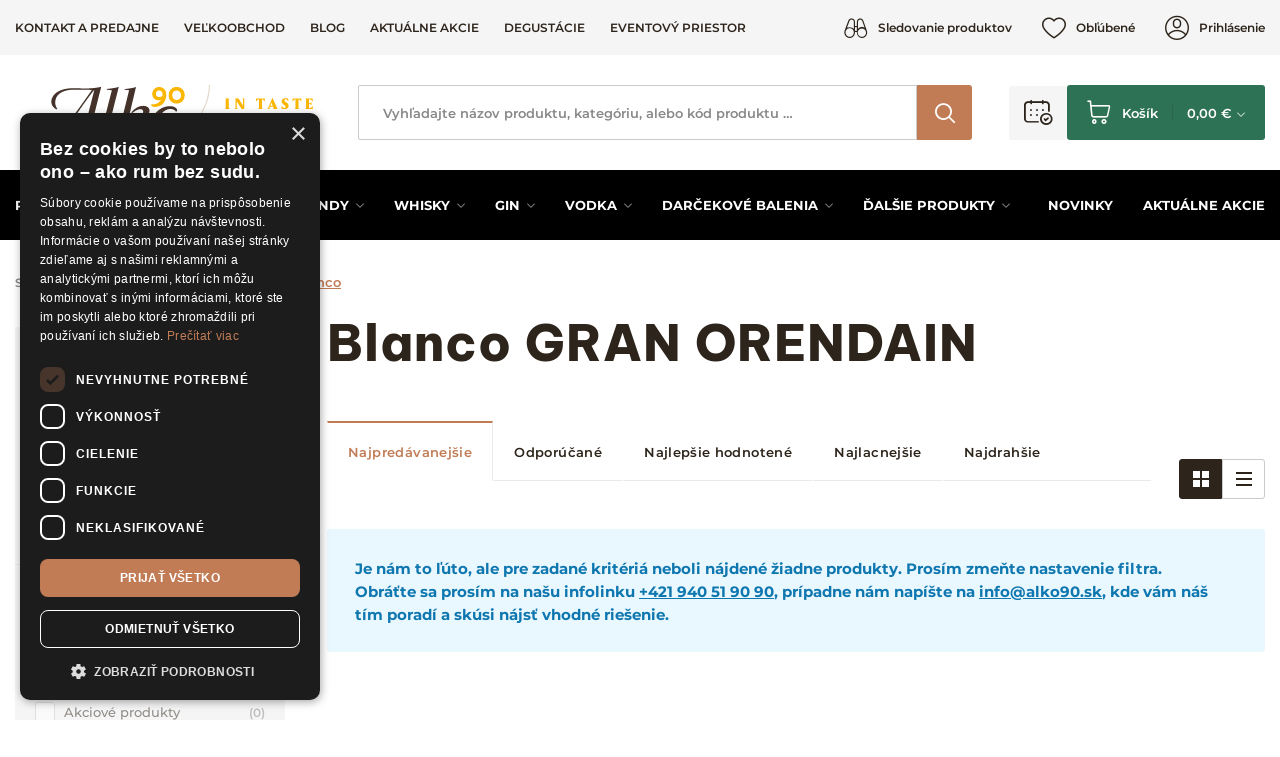

--- FILE ---
content_type: text/html; charset=UTF-8
request_url: https://www.alko90.sk/blanco-gran-orendain-c663?f=manufacturers%5B%5D%3D453
body_size: 22074
content:
<!DOCTYPE html>
<html lang="sk">
<head><meta charset="utf-8"/>
<meta name="viewport" content="width=device-width, initial-scale=1, maximum-scale=1">
<meta http-equiv="X-UA-Compatible" content="IE=edge">
<title>Blanco GRAN ORENDAIN | Alko90.sk</title><meta name="description" content="Tequila je ideálny party nápoj. Prečo si nedopriať prémiovú kvalitu? Ochutnajte kvalitnú mexickú tequilu aj u vás doma ešte dnes."/><meta name="keywords" content=""/><meta name="author" content="(c)2026 RIESENIA.com - Grow Your Business Online"/><meta name="copyright" content="(c)2026 Alko90.sk"/><link rel="canonical" href="https://www.alko90.sk/blanco-gran-orendain-c663?f=manufacturers%5B%5D%3D453"><meta name="robots" content="index, follow"/><meta property="og:url" content="https://www.alko90.sk/blanco-gran-orendain-c663?f=manufacturers%5B%5D%3D453"/><meta property="og:locale" content="sk_SK"/><meta property="og:type" content="website"/><meta property="og:title" content="Blanco"/><meta property="og:description" content="Tequila je ideálny party nápoj. Prečo si nedopriať prémiovú kvalitu? Ochutnajte kvalitnú mexickú tequilu aj u vás doma ešte dnes."/><meta property="og:image" content="https://images-acan-cdn.rshop.sk/facebook/products/8be87e379a66c8272167d03222059eea.png"/><meta property="og:image:width" content="630"/><meta property="og:image:height" content="630"/><meta property="og:site_name" content="Alko90.sk"/><meta name="twitter:card" content="summary_large_image"/><meta name="twitter:site" content="@alko90"/><meta name="twitter:creator" content="@riesenia"/><meta name="twitter:title" content="Blanco"/><meta name="twitter:description" content="Tequila je ideálny party nápoj. Prečo si nedopriať prémiovú kvalitu? O"/><meta name="twitter:image" content="https://images-acan-cdn.rshop.sk/twitter/products/8be87e379a66c8272167d03222059eea.png"/><link href="/favicon.ico?v=1.1" type="image/x-icon" rel="icon"/><link href="/favicon.ico?v=1.1" type="image/x-icon" rel="shortcut icon"/>
<link rel="apple-touch-icon" sizes="180x180" href="/apple-touch-icon.png"><link rel="icon" type="image/png" sizes="32x32" href="/favicon-32x32.png"><link rel="icon" type="image/png" sizes="16x16" href="/favicon-16x16.png"><link rel="manifest" href="/site.webmanifest"><link rel="mask-icon" href="/safari-pinned-tab.svg" color="#f6ad2e"><meta name="msapplication-TileColor" content="#000000"><meta name="theme-color" content="#ffffff"><meta name="p:domain_verify" content="4d110a968e8bdec50b80c5b8cbd76381"/><meta name="facebook-domain-verification" content="m65jzp9h0v7wbhljsfk9cwziojy3sz" /><meta name="google-site-verification" content="uCLQZTbix0OMbV5-DNC_S4EKpK4MNycEjkRI1EEtK7Y" /><link href="/img/logos/alko90.svg" as="image" rel="preload"/><link href="https://assets-acan-cdn.rshop.sk/fonts/Montserrat/montserrat-latin-400.woff2" as="font" type="font/woff2" crossorigin="1" rel="preload"/><link href="https://assets-acan-cdn.rshop.sk/fonts/Montserrat/montserrat-latin-ext-400.woff2" as="font" type="font/woff2" crossorigin="1" rel="preload"/><link href="https://assets-acan-cdn.rshop.sk/fonts/Montserrat/montserrat-latin-500.woff2" as="font" type="font/woff2" crossorigin="1" rel="preload"/><link href="https://assets-acan-cdn.rshop.sk/fonts/Montserrat/montserrat-latin-ext-500.woff2" as="font" type="font/woff2" crossorigin="1" rel="preload"/><link href="https://assets-acan-cdn.rshop.sk/fonts/Montserrat/montserrat-latin-600.woff2" as="font" type="font/woff2" crossorigin="1" rel="preload"/><link href="https://assets-acan-cdn.rshop.sk/fonts/Montserrat/montserrat-latin-ext-600.woff2" as="font" type="font/woff2" crossorigin="1" rel="preload"/><link href="https://assets-acan-cdn.rshop.sk/fonts/Montserrat/montserrat-latin-700.woff2" as="font" type="font/woff2" crossorigin="1" rel="preload"/><link href="https://assets-acan-cdn.rshop.sk/fonts/Montserrat/montserrat-latin-ext-700.woff2" as="font" type="font/woff2" crossorigin="1" rel="preload"/><link href="https://assets-acan-cdn.rshop.sk/fonts/Montserrat/montserrat-latin-800.woff2" as="font" type="font/woff2" crossorigin="1" rel="preload"/><link href="https://assets-acan-cdn.rshop.sk/fonts/Montserrat/montserrat-latin-ext-800.woff2" as="font" type="font/woff2" crossorigin="1" rel="preload"/><link href="https://assets-acan-cdn.rshop.sk/fonts/BeVietnamPro/beVietnamPro-Regular.woff2" as="font" type="font/woff2" crossorigin="1" rel="preload"/><link href="https://assets-acan-cdn.rshop.sk/fonts/BeVietnamPro/beVietnamPro-Medium.woff2" as="font" type="font/woff2" crossorigin="1" rel="preload"/><link href="https://assets-acan-cdn.rshop.sk/fonts/BeVietnamPro/beVietnamPro-SemiBold.woff2" as="font" type="font/woff2" crossorigin="1" rel="preload"/><link href="https://assets-acan-cdn.rshop.sk/fonts/BeVietnamPro/beVietnamPro-Bold.woff2" as="font" type="font/woff2" crossorigin="1" rel="preload"/><link href="https://assets-acan-cdn.rshop.sk/fonts/BeVietnamPro/beVietnamPro-ExtraBold.woff2" as="font" type="font/woff2" crossorigin="1" rel="preload"/><link href="https://assets-acan-cdn.rshop.sk/fonts/BeVietnamPro/beVietnamPro-Black.woff2" as="font" type="font/woff2" crossorigin="1" rel="preload"/><link href="https://assets-acan-cdn.rshop.sk/js/scripts-lib.min.js?1767076869" as="script" rel="preload"/><link href="https://assets-acan-cdn.rshop.sk/js/scripts-catalog-dependencies.min.js?1767076865" as="script" rel="preload"/><link href="https://assets-acan-cdn.rshop.sk/js/scripts-frontend.min.js?1767076870" as="script" rel="preload"/><link href="https://assets-acan-cdn.rshop.sk/js/scripts-catalog-frontend.min.js?1767076865" as="script" rel="preload"/><link href="https://assets-acan-cdn.rshop.sk/fonts/Icomoon/fonts/icomoon.ttf?98ngav" type="font/ttf" as="font" crossorigin="1" rel="preload"/><link rel="stylesheet" href="https://assets-acan-cdn.rshop.sk/css/styles-catalog-critical.css?1767076887"/><link rel="preload" href="https://assets-acan-cdn.rshop.sk/css/styles-common.css?1767076865" as="style" onload="this.onload=null;this.removeAttribute(&quot;onload&quot;);this.rel=&quot;stylesheet&quot;;"/><link rel="preload" href="https://assets-acan-cdn.rshop.sk/css/styles-lib.css?1767076865" as="style" onload="this.onload=null;this.removeAttribute(&quot;onload&quot;);this.rel=&quot;stylesheet&quot;;"/><link rel="preload" href="https://assets-acan-cdn.rshop.sk/css/styles-catalog-dependencies.css?1767076865" as="style" onload="this.onload=null;this.removeAttribute(&quot;onload&quot;);this.rel=&quot;stylesheet&quot;;"/><link rel="preload" href="https://assets-acan-cdn.rshop.sk/css/styles-layout-default.css?1767076865" as="style" onload="this.onload=null;this.removeAttribute(&quot;onload&quot;);this.rel=&quot;stylesheet&quot;;"/><link rel="preload" href="https://assets-acan-cdn.rshop.sk/css/styles-catalog.css?1767076871" as="style" onload="this.onload=null;this.removeAttribute(&quot;onload&quot;);this.rel=&quot;stylesheet&quot;;"/><noscript><style>.noscript__hide { display: none; }</style></noscript><script src="https://browser.sentry-cdn.com/6.0.2/bundle.tracing.min.js"></script><script>
        Sentry.init({
            dsn: "https://85fd59b7a33f4e7d8a48f449707c3302@sentry10.rshop.sk/10",
            release: "f002e9f816b0d0604d16bfdcd07523113f42307c",
            environment: "production",
            integrations: [new Sentry.Integrations.BrowserTracing()],
            tracesSampleRate: 0.1,
            sampleRate: 0,
            allowUrls: [/assets\-acan\-cdn\.rshop\.sk/,/www\.alko90\.sk/,]
        });
    </script><meta name="sentry-trace" content="9e0986db606b4aae86a876ba93674b51-b6863a0198754c95-0"/></head>
<body class="is-alko90 elastic-active prices-with-vat is-production"><noscript><img height="1" width="1" style="display:none" src="https://www.facebook.com/tr?id=1895446984020627&amp;ev=PageView&amp;noscript=1"/></noscript><noscript><iframe src="//www.googletagmanager.com/ns.html?id=GTM-TT3P7XP"
                    height="0" width="0" style="display:none;visibility:hidden"></iframe></noscript><script async src='https://www.googletagmanager.com/gtag/js?id=AW-868660635'></script><div class="l-base" id="base"><div class="l-app">
<header class="l-header js-page-header">
    <div class="l-header__top">
        <div class="l-container">
            <div class="l-header-top">
                <div class="l-header-top__links">
                    <div class="c-header-links">
                        <a href="https://www.alko90.sk/kontakt" class="c-link c-link--secondary is-uppercase" title="Kontakt a predajne">Kontakt a predajne</a><a href="https://www.alko90.sk/velkoobchod-a117" class="c-link c-link--secondary is-uppercase" title="Veľkoobchod">Veľkoobchod</a><a href="https://www.alko90.sk/blog-s5" class="c-link c-link--secondary is-uppercase" title="Blog">Blog</a><a href="https://www.alko90.sk/akcie" class="c-link c-link--secondary is-uppercase" title="Aktuálne akcie">Aktuálne akcie</a><a href="https://www.alko90.sk/degustacie" class="c-link c-link--secondary is-uppercase" title="Degustácie">Degustácie</a><a href="https://www.alko90.sk/eventovy-priestor-pre-vas-teambuilding-a-firemne-podujatia-a239" class="c-link c-link--secondary is-uppercase" title="Eventový priestor">Eventový priestor</a>                    </div>
                </div>

                <div class="l-header-top__account">
                    <div class="c-header-account">
                        <div class="c-header-account__item">
                            <a href="https://www.alko90.sk/strazny-pes" class="c-link c-link--secondary has-icon" data-toggle="modal" data-target="#login-modal" title="Sledovanie produktov"><i class="ico ico-watchdog" aria-hidden="true"></i><span class="is-text sm-is-hidden">Sledovanie produktov</span></a>                        </div>

                        <div class="c-header-account__item">
                            <a href="https://www.alko90.sk/oblubene-produkty" class="c-link c-link--secondary has-icon" title="Obľúbené"><i class="ico ico-heart" aria-hidden="true"></i><span class="is-text sm-is-hidden">Obľúbené</span><span class="c-badge js-favorite-count" data-count="0">0</span></a>                        </div>

                        <div class="c-header-account__item">
                            <a href="#" class="c-link c-link--secondary has-icon" data-toggle="modal" data-target="#login-modal" title="Prihlásenie"><i class="ico ico-account" aria-hidden="true"></i><span class="is-text">Prihlásenie</span></a>                        </div>
                    </div>
                </div>
            </div>
        </div>
    </div>

    <div class="l-header__main">
        <div class="l-container">
            <div class="l-header-main">
                <div class="l-header-main__trigger mobile-is-visible">
                    <div class="c-header-trigger">
                        <button type="button" class="c-link c-link--secondary" r-toggle-trigger="navigation">
                            <i class="ico ico-menu" aria-hidden="true"></i>
                        </button>
                    </div>

                    <div class="c-header-trigger">
                        <button type="button" class="c-link c-link--secondary js-trigger-search">
                            <i class="ico ico-search" aria-hidden="true"></i>
                        </button>
                    </div>
                </div>

                <div class="l-header-main__logo is-alko90">
                    <div class="c-header-logo">
                        <a href="https://www.alko90.sk/" title="" class="c-link"><picture class="c-img"><source srcset="https://assets-acan-cdn.rshop.sk/img/logos/alko90-mobile.svg" media="(max-width: 1023px)"><img src="https://assets-acan-cdn.rshop.sk/img/logos/alko90.svg?1722513667" alt="Alko90.sk"/></picture></a>                    </div>
                </div>

                <div class="l-header-main__search" id="autocomplete">
                    <div class="c-search">
                        <div class="c-form">
                            <div class="c-form__item c-form__item--text">
                                <input class="c-form__input is-empty" readonly type="text" placeholder="Vyhľadajte názov produktu, kategóriu …" />
                            </div>

                            <button class="c-btn c-btn--square">
                                <i class="ico ico-search"></i>
                            </button>
                        </div>
                    </div>
                </div>

                <div class="l-header-main__trigger mobile-is-visible">
                    <div class="c-header-trigger">
                        <a href="#" class="c-link c-link--secondary has-icon" data-toggle="modal" data-target="#login-modal" title=""><i class="ico ico-account" aria-hidden="true"></i></a>                    </div>
                </div>



                <div class="l-header-main__actions">
                    <div class="c-header-actions">

                                                    <div class="c-header-actions__item is-reservation">
                                <button class="c-link js-open-modal-reservation">
                                    <i class="ico ico-booking" aria-hidden="true"></i>
                                    <div class="c-badge is-secondary js-reservation-count" data-count="0">0</div>
                                </button>
                            </div>

                                                    
                        <div class="l-header-main__minicart">
                            <div class="c-header-minicart is-placeholder" id="minicart">
                                <a class="c-btn c-btn--cart" href="#" title="Košík">
                                    <i class="ico ico-cart" aria-hidden="true"></i>
                                    <span class="c-text">Košík</span>
                                    <span class="c-price">0, 00 €</span>
                                </a>
                            </div>
                        </div>
                    </div>

                </div>


            </div>
        </div>
    </div>

    <div class="l-header__navigation">
        <div class="l-container">
            
<r-toggle class="c-header-navigation" id="navigation" show-overlay="header" close-outside>
    <r-tabs class="c-header-navigation__tabs js-navigation" allow-trigger-close>
        <div class="c-header-navigation__top">
            <div class="c-header-navigation__title mobile-is-visible">
                Produkty            </div>

                            <div class="c-header-navigation__item">
                    <a href="https://www.alko90.sk/rum-c567" data-prevent-query="" data-tab-id="nav-567" r-tab-trigger="" class="c-link has-icon js-navigation-trigger" title="Rum"><span class="c-text">Rum</span><i class="ico ico-chevron-down" aria-hidden="true"></i></a>                </div>
                            <div class="c-header-navigation__item">
                    <a href="https://www.alko90.sk/sampanske-c685" class="c-link has-icon js-navigation-trigger" title="Šampanské"><span class="c-text">Šampanské</span></a>                </div>
                            <div class="c-header-navigation__item">
                    <a href="https://www.alko90.sk/cognac-brandy-c617" data-prevent-query="" data-tab-id="nav-617" r-tab-trigger="" class="c-link has-icon js-navigation-trigger" title="Cognac &amp; Brandy"><span class="c-text">Cognac & Brandy</span><i class="ico ico-chevron-down" aria-hidden="true"></i></a>                </div>
                            <div class="c-header-navigation__item">
                    <a href="https://www.alko90.sk/whisky-c581" data-prevent-query="" data-tab-id="nav-581" r-tab-trigger="" class="c-link has-icon js-navigation-trigger" title="Whisky"><span class="c-text">Whisky</span><i class="ico ico-chevron-down" aria-hidden="true"></i></a>                </div>
                            <div class="c-header-navigation__item">
                    <a href="https://www.alko90.sk/gin-c597" data-prevent-query="" data-tab-id="nav-597" r-tab-trigger="" class="c-link has-icon js-navigation-trigger" title="Gin"><span class="c-text">Gin</span><i class="ico ico-chevron-down" aria-hidden="true"></i></a>                </div>
                            <div class="c-header-navigation__item">
                    <a href="https://www.alko90.sk/vodka-c611" data-prevent-query="" data-tab-id="nav-611" r-tab-trigger="" class="c-link has-icon js-navigation-trigger" title="Vodka"><span class="c-text">Vodka</span><i class="ico ico-chevron-down" aria-hidden="true"></i></a>                </div>
                            <div class="c-header-navigation__item">
                    <a href="https://www.alko90.sk/darcekove-balenia-c671" data-prevent-query="" data-tab-id="nav-671" r-tab-trigger="" class="c-link has-icon js-navigation-trigger" title="Darčekové balenia"><span class="c-text">Darčekové balenia</span><i class="ico ico-chevron-down" aria-hidden="true"></i></a>                </div>
                            <div class="c-header-navigation__item">
                    <a href="#" class="c-link has-icon js-navigation-trigger" title="Ďalšie produkty" data-tab-id="nav-others" r-tab-trigger="" data-prevent-query=""><span class="c-text">Ďalšie <span class="sm-is-hidden">produkty</span></span><i class="ico ico-chevron-down" aria-hidden="true"></i></a>                </div>
                    <div class="c-header-navigation__item has-margin">
            <a href="https://www.alko90.sk/novinky" class="c-link" title="Novinky"><span class="c-text">Novinky</span></a>        </div>
                <div class="c-header-navigation__item ">
            <a href="https://www.alko90.sk/akcie" class="c-link" title="Aktuálne akcie"><span class="c-text">Aktuálne akcie</span></a>        </div>
        
                            <div class="c-header-navigation__top__reservation-btn is-reservation">
                    <button class="c-link js-open-modal-reservation">
                        <div class="sc-reservations-count">
                            <i class="ico ico-booking" aria-hidden="true"></i>
                            <div class="c-badge is-secondary js-reservation-count" data-count="0">0</div>
                        </div>
                        <span>
                            Rezervované produkty                        </span>
                        <i class="ico ico-chevron-right" aria-hidden="true"></i>

                    </button>
                </div>

                            
        </div>

                    <div class="c-header-navigation__bottom" r-tab-target id="nav-567">
                <div class="c-header-navigation__menu">
                    <div class="c-header-subnavigation">
                                                    <div class="c-header-subnavigation__bg">
                                <img class=" c-img js-lazy" src="[data-uri]" data-src="//images-acan-cdn.rshop.sk/nav-category/categories/3381a263421d4051aff717d014f56d53.png" data-srcset="//images-acan-cdn.rshop.sk/nav-category/categories/3381a263421d4051aff717d014f56d53.png 1x,//images-acan-cdn.rshop.sk/ret-nav-category/categories/3381a263421d4051aff717d014f56d53.png 2x" alt=""></img>                            </div>
                        
                        <div class="c-header-subnavigation__name">
                            <a href="https://www.alko90.sk/rum-c567" class="c-link c-link--secondary" title="Rum">Rum</a>                        </div>

                        <div class="c-header-subnavigation__count">
                            1035 položiek                        </div>

                        <div class="c-header-subnavigation__list">
                            <div class="c-header-subnavigation__item mobile-is-visible">
                                <button type="button" class="c-link is-back" r-tab-close data-tab-id="nav-567">
                                    <span class="c-text">
                                        <i class="ico ico-chevron-left"></i>
                                        Hlavné kategórie                                    </span>
                                </button>
                            </div>

                                                            <div class="c-header-subnavigation__item ">
                                    <a href="https://www.alko90.sk/tmavy-rum-c571" title="Tmavý rum" class="c-link c-link--secondary"><span class="c-text">Tmavý rum<i class="ico ico-chevron-right"></i></span></a>                                </div>
                                                            <div class="c-header-subnavigation__item ">
                                    <a href="https://www.alko90.sk/biely-rum-c573" title="Biely rum" class="c-link c-link--secondary"><span class="c-text">Biely rum<i class="ico ico-chevron-right"></i></span></a>                                </div>
                                                            <div class="c-header-subnavigation__item ">
                                    <a href="https://www.alko90.sk/ochuteny-rum-c575" title="Ochutený rum" class="c-link c-link--secondary"><span class="c-text">Ochutený rum<i class="ico ico-chevron-right"></i></span></a>                                </div>
                                                            <div class="c-header-subnavigation__item ">
                                    <a href="https://www.alko90.sk/spiced-rum-c577" title="Spiced rum" class="c-link c-link--secondary"><span class="c-text">Spiced rum<i class="ico ico-chevron-right"></i></span></a>                                </div>
                                                            <div class="c-header-subnavigation__item ">
                                    <a href="https://www.alko90.sk/rum-sety-c579" title="Rum sety" class="c-link c-link--secondary"><span class="c-text">Rum sety<i class="ico ico-chevron-right"></i></span></a>                                </div>
                                                    </div>

                        <div class="c-header-subnavigation__all">
                            <a href="https://www.alko90.sk/rum-c567" class="c-link is-uppercase is-underlined" title="Zobraziť všetky kategórie">Zobraziť všetky kategórie</a>                        </div>
                    </div>
                </div>

                            </div>
                    <div class="c-header-navigation__bottom" r-tab-target id="nav-617">
                <div class="c-header-navigation__menu">
                    <div class="c-header-subnavigation">
                                                    <div class="c-header-subnavigation__bg">
                                <img class=" c-img js-lazy" src="[data-uri]" data-src="//images-acan-cdn.rshop.sk/nav-category/categories/b026aa0a0ffd70e0115f747fa63292ed.png" data-srcset="//images-acan-cdn.rshop.sk/nav-category/categories/b026aa0a0ffd70e0115f747fa63292ed.png 1x,//images-acan-cdn.rshop.sk/ret-nav-category/categories/b026aa0a0ffd70e0115f747fa63292ed.png 2x" alt=""></img>                            </div>
                        
                        <div class="c-header-subnavigation__name">
                            <a href="https://www.alko90.sk/cognac-brandy-c617" class="c-link c-link--secondary" title="Cognac &amp; Brandy">Cognac &amp; Brandy</a>                        </div>

                        <div class="c-header-subnavigation__count">
                            89 položiek                        </div>

                        <div class="c-header-subnavigation__list">
                            <div class="c-header-subnavigation__item mobile-is-visible">
                                <button type="button" class="c-link is-back" r-tab-close data-tab-id="nav-617">
                                    <span class="c-text">
                                        <i class="ico ico-chevron-left"></i>
                                        Hlavné kategórie                                    </span>
                                </button>
                            </div>

                                                            <div class="c-header-subnavigation__item ">
                                    <a href="https://www.alko90.sk/cognac-c619" title="Cognac" class="c-link c-link--secondary"><span class="c-text">Cognac<i class="ico ico-chevron-right"></i></span></a>                                </div>
                                                            <div class="c-header-subnavigation__item ">
                                    <a href="https://www.alko90.sk/armagnac-c629" title="Armagnac" class="c-link c-link--secondary"><span class="c-text">Armagnac<i class="ico ico-chevron-right"></i></span></a>                                </div>
                                                            <div class="c-header-subnavigation__item ">
                                    <a href="https://www.alko90.sk/brandy-c639" title="Brandy" class="c-link c-link--secondary"><span class="c-text">Brandy<i class="ico ico-chevron-right"></i></span></a>                                </div>
                                                    </div>

                        <div class="c-header-subnavigation__all">
                            <a href="https://www.alko90.sk/cognac-brandy-c617" class="c-link is-uppercase is-underlined" title="Zobraziť všetky kategórie">Zobraziť všetky kategórie</a>                        </div>
                    </div>
                </div>

                            </div>
                    <div class="c-header-navigation__bottom" r-tab-target id="nav-581">
                <div class="c-header-navigation__menu">
                    <div class="c-header-subnavigation">
                                                    <div class="c-header-subnavigation__bg">
                                <img class=" c-img js-lazy" src="[data-uri]" data-src="//images-acan-cdn.rshop.sk/nav-category/categories/20d1d6a3aa0960762558251cbe57b56d.png" data-srcset="//images-acan-cdn.rshop.sk/nav-category/categories/20d1d6a3aa0960762558251cbe57b56d.png 1x,//images-acan-cdn.rshop.sk/ret-nav-category/categories/20d1d6a3aa0960762558251cbe57b56d.png 2x" alt=""></img>                            </div>
                        
                        <div class="c-header-subnavigation__name">
                            <a href="https://www.alko90.sk/whisky-c581" class="c-link c-link--secondary" title="Whisky">Whisky</a>                        </div>

                        <div class="c-header-subnavigation__count">
                            399 položiek                        </div>

                        <div class="c-header-subnavigation__list">
                            <div class="c-header-subnavigation__item mobile-is-visible">
                                <button type="button" class="c-link is-back" r-tab-close data-tab-id="nav-581">
                                    <span class="c-text">
                                        <i class="ico ico-chevron-left"></i>
                                        Hlavné kategórie                                    </span>
                                </button>
                            </div>

                                                            <div class="c-header-subnavigation__item ">
                                    <a href="https://www.alko90.sk/skotska-whisky-c583" title="Škótska whisky" class="c-link c-link--secondary"><span class="c-text">Škótska whisky<i class="ico ico-chevron-right"></i></span></a>                                </div>
                                                            <div class="c-header-subnavigation__item ">
                                    <a href="https://www.alko90.sk/irska-whiskey-c585" title="Írska whiskey" class="c-link c-link--secondary"><span class="c-text">Írska whiskey<i class="ico ico-chevron-right"></i></span></a>                                </div>
                                                            <div class="c-header-subnavigation__item ">
                                    <a href="https://www.alko90.sk/americka-whiskey-c587" title="Americká whiskey" class="c-link c-link--secondary"><span class="c-text">Americká whiskey<i class="ico ico-chevron-right"></i></span></a>                                </div>
                                                            <div class="c-header-subnavigation__item ">
                                    <a href="https://www.alko90.sk/bourbon-c589" title="Bourbon" class="c-link c-link--secondary"><span class="c-text">Bourbon<i class="ico ico-chevron-right"></i></span></a>                                </div>
                                                            <div class="c-header-subnavigation__item ">
                                    <a href="https://www.alko90.sk/japonska-whisky-c591" title="Japonská whisky" class="c-link c-link--secondary"><span class="c-text">Japonská whisky<i class="ico ico-chevron-right"></i></span></a>                                </div>
                                                            <div class="c-header-subnavigation__item ">
                                    <a href="https://www.alko90.sk/kanadske-whisky-c593" title="Kanadské whisky" class="c-link c-link--secondary"><span class="c-text">Kanadské whisky<i class="ico ico-chevron-right"></i></span></a>                                </div>
                                                            <div class="c-header-subnavigation__item ">
                                    <a href="https://www.alko90.sk/whisky-sety-c595" title="Whisky sety" class="c-link c-link--secondary"><span class="c-text">Whisky sety<i class="ico ico-chevron-right"></i></span></a>                                </div>
                                                    </div>

                        <div class="c-header-subnavigation__all">
                            <a href="https://www.alko90.sk/whisky-c581" class="c-link is-uppercase is-underlined" title="Zobraziť všetky kategórie">Zobraziť všetky kategórie</a>                        </div>
                    </div>
                </div>

                            </div>
                    <div class="c-header-navigation__bottom" r-tab-target id="nav-597">
                <div class="c-header-navigation__menu">
                    <div class="c-header-subnavigation">
                                                    <div class="c-header-subnavigation__bg">
                                <img class=" c-img js-lazy" src="[data-uri]" data-src="//images-acan-cdn.rshop.sk/nav-category/categories/b763cf4561992768c7866082bb6d5afe.png" data-srcset="//images-acan-cdn.rshop.sk/nav-category/categories/b763cf4561992768c7866082bb6d5afe.png 1x,//images-acan-cdn.rshop.sk/ret-nav-category/categories/b763cf4561992768c7866082bb6d5afe.png 2x" alt=""></img>                            </div>
                        
                        <div class="c-header-subnavigation__name">
                            <a href="https://www.alko90.sk/gin-c597" class="c-link c-link--secondary" title="Gin">Gin</a>                        </div>

                        <div class="c-header-subnavigation__count">
                            104 položiek                        </div>

                        <div class="c-header-subnavigation__list">
                            <div class="c-header-subnavigation__item mobile-is-visible">
                                <button type="button" class="c-link is-back" r-tab-close data-tab-id="nav-597">
                                    <span class="c-text">
                                        <i class="ico ico-chevron-left"></i>
                                        Hlavné kategórie                                    </span>
                                </button>
                            </div>

                                                            <div class="c-header-subnavigation__item ">
                                    <a href="https://www.alko90.sk/london-dry-gin-c599" title="London Dry Gin" class="c-link c-link--secondary"><span class="c-text">London Dry Gin<i class="ico ico-chevron-right"></i></span></a>                                </div>
                                                            <div class="c-header-subnavigation__item ">
                                    <a href="https://www.alko90.sk/dry-gin-c761" title="Dry Gin" class="c-link c-link--secondary"><span class="c-text">Dry Gin<i class="ico ico-chevron-right"></i></span></a>                                </div>
                                                            <div class="c-header-subnavigation__item ">
                                    <a href="https://www.alko90.sk/old-tom-gin-c601" title="Old Tom Gin" class="c-link c-link--secondary"><span class="c-text">Old Tom Gin<i class="ico ico-chevron-right"></i></span></a>                                </div>
                                                            <div class="c-header-subnavigation__item ">
                                    <a href="https://www.alko90.sk/ochuteny-gin-c603" title="Ochutený gin" class="c-link c-link--secondary"><span class="c-text">Ochutený gin<i class="ico ico-chevron-right"></i></span></a>                                </div>
                                                            <div class="c-header-subnavigation__item ">
                                    <a href="https://www.alko90.sk/sloe-gin-c605" title="Sloe Gin" class="c-link c-link--secondary"><span class="c-text">Sloe Gin<i class="ico ico-chevron-right"></i></span></a>                                </div>
                                                            <div class="c-header-subnavigation__item ">
                                    <a href="https://www.alko90.sk/ruzovy-gin-c607" title="Ružový Gin" class="c-link c-link--secondary"><span class="c-text">Ružový Gin<i class="ico ico-chevron-right"></i></span></a>                                </div>
                                                            <div class="c-header-subnavigation__item ">
                                    <a href="https://www.alko90.sk/gin-sety-c609" title="Gin sety" class="c-link c-link--secondary"><span class="c-text">Gin sety<i class="ico ico-chevron-right"></i></span></a>                                </div>
                                                    </div>

                        <div class="c-header-subnavigation__all">
                            <a href="https://www.alko90.sk/gin-c597" class="c-link is-uppercase is-underlined" title="Zobraziť všetky kategórie">Zobraziť všetky kategórie</a>                        </div>
                    </div>
                </div>

                            </div>
                    <div class="c-header-navigation__bottom" r-tab-target id="nav-611">
                <div class="c-header-navigation__menu">
                    <div class="c-header-subnavigation">
                                                    <div class="c-header-subnavigation__bg">
                                <img class=" c-img js-lazy" src="[data-uri]" data-src="//images-acan-cdn.rshop.sk/nav-category/categories/7a09df64fdab322d81ad7f0e2f4033ae.png" data-srcset="//images-acan-cdn.rshop.sk/nav-category/categories/7a09df64fdab322d81ad7f0e2f4033ae.png 1x,//images-acan-cdn.rshop.sk/ret-nav-category/categories/7a09df64fdab322d81ad7f0e2f4033ae.png 2x" alt=""></img>                            </div>
                        
                        <div class="c-header-subnavigation__name">
                            <a href="https://www.alko90.sk/vodka-c611" class="c-link c-link--secondary" title="Vodka">Vodka</a>                        </div>

                        <div class="c-header-subnavigation__count">
                            75 položiek                        </div>

                        <div class="c-header-subnavigation__list">
                            <div class="c-header-subnavigation__item mobile-is-visible">
                                <button type="button" class="c-link is-back" r-tab-close data-tab-id="nav-611">
                                    <span class="c-text">
                                        <i class="ico ico-chevron-left"></i>
                                        Hlavné kategórie                                    </span>
                                </button>
                            </div>

                                                            <div class="c-header-subnavigation__item ">
                                    <a href="https://www.alko90.sk/cista-vodka-c613" title="Čistá vodka" class="c-link c-link--secondary"><span class="c-text">Čistá vodka<i class="ico ico-chevron-right"></i></span></a>                                </div>
                                                            <div class="c-header-subnavigation__item ">
                                    <a href="https://www.alko90.sk/ochutena-vodka-c615" title="Ochutená vodka" class="c-link c-link--secondary"><span class="c-text">Ochutená vodka<i class="ico ico-chevron-right"></i></span></a>                                </div>
                                                            <div class="c-header-subnavigation__item ">
                                    <a href="https://www.alko90.sk/vodka-sety-c724" title="Vodka sety" class="c-link c-link--secondary"><span class="c-text">Vodka sety<i class="ico ico-chevron-right"></i></span></a>                                </div>
                                                    </div>

                        <div class="c-header-subnavigation__all">
                            <a href="https://www.alko90.sk/vodka-c611" class="c-link is-uppercase is-underlined" title="Zobraziť všetky kategórie">Zobraziť všetky kategórie</a>                        </div>
                    </div>
                </div>

                            </div>
                    <div class="c-header-navigation__bottom" r-tab-target id="nav-671">
                <div class="c-header-navigation__menu">
                    <div class="c-header-subnavigation">
                                                    <div class="c-header-subnavigation__bg">
                                <img class=" c-img js-lazy" src="[data-uri]" data-src="//images-acan-cdn.rshop.sk/nav-category/categories/b6da945019e1c9cef6a0816e7ce795dd.png" data-srcset="//images-acan-cdn.rshop.sk/nav-category/categories/b6da945019e1c9cef6a0816e7ce795dd.png 1x,//images-acan-cdn.rshop.sk/ret-nav-category/categories/b6da945019e1c9cef6a0816e7ce795dd.png 2x" alt=""></img>                            </div>
                        
                        <div class="c-header-subnavigation__name">
                            <a href="https://www.alko90.sk/darcekove-balenia-c671" class="c-link c-link--secondary" title="Darčekové balenia">Darčekové balenia</a>                        </div>

                        <div class="c-header-subnavigation__count">
                            919 položiek                        </div>

                        <div class="c-header-subnavigation__list">
                            <div class="c-header-subnavigation__item mobile-is-visible">
                                <button type="button" class="c-link is-back" r-tab-close data-tab-id="nav-671">
                                    <span class="c-text">
                                        <i class="ico ico-chevron-left"></i>
                                        Hlavné kategórie                                    </span>
                                </button>
                            </div>

                                                            <div class="c-header-subnavigation__item ">
                                    <a href="https://www.alko90.sk/darcekove-balenia-s-poharmi-c673" title="Darčekové balenia s pohármi" class="c-link c-link--secondary"><span class="c-text">Darčekové balenia s pohármi<i class="ico ico-chevron-right"></i></span></a>                                </div>
                                                            <div class="c-header-subnavigation__item ">
                                    <a href="https://www.alko90.sk/darcekove-balenia-bez-poharov-c675" title="Darčekové balenia bez pohárov" class="c-link c-link--secondary"><span class="c-text">Darčekové balenia bez pohárov<i class="ico ico-chevron-right"></i></span></a>                                </div>
                                                    </div>

                        <div class="c-header-subnavigation__all">
                            <a href="https://www.alko90.sk/darcekove-balenia-c671" class="c-link is-uppercase is-underlined" title="Zobraziť všetky kategórie">Zobraziť všetky kategórie</a>                        </div>
                    </div>
                </div>

                            </div>
                    <div class="c-header-navigation__bottom" r-tab-target id="nav-others">
                <div class="c-header-navigation__menu">
                    <div class="c-header-subnavigation">
                        <div class="c-header-subnavigation__name">
                            <span class="c-text">
                                Ďalšie produkty                            </span>
                        </div>

                        <div class="c-header-subnavigation__count">
                            18 kategórií                        </div>

                        <div class="c-header-subnavigation__list is-categories">
                            <div class="c-header-subnavigation__item mobile-is-visible">
                                <button type="button" class="c-link is-back" r-tab-close data-tab-id="nav-others">
                                    <span class="c-text">
                                        <i class="ico ico-chevron-left"></i>
                                        Hlavné kategórie                                    </span>
                                </button>
                            </div>

                                                            <div class="c-header-subnavigation__item">
                                    <a href="https://www.alko90.sk/akcia-2-1-c791" title="Akcia 2 + 1" class="c-link c-link--secondary"><span class="c-text">Akcia 2 + 1<i class="ico ico-chevron-right"></i></span></a>                                </div>
                                                            <div class="c-header-subnavigation__item">
                                    <a href="https://www.alko90.sk/zberatelsky-alkohol-c717" title="Zberateľský alkohol" class="c-link c-link--secondary"><span class="c-text">Zberateľský alkohol<i class="ico ico-chevron-right"></i></span></a>                                </div>
                                                            <div class="c-header-subnavigation__item">
                                    <a href="https://www.alko90.sk/tequila-a-mezcal-c661" title="Tequila a Mezcal" class="c-link c-link--secondary"><span class="c-text">Tequila a Mezcal<i class="ico ico-chevron-right"></i></span></a>                                </div>
                                                            <div class="c-header-subnavigation__item">
                                    <a href="https://www.alko90.sk/ovocne-destilaty-c649" title="Ovocné destiláty" class="c-link c-link--secondary"><span class="c-text">Ovocné destiláty<i class="ico ico-chevron-right"></i></span></a>                                </div>
                                                            <div class="c-header-subnavigation__item">
                                    <a href="https://www.alko90.sk/absinth-c515" title="Absinth" class="c-link c-link--secondary"><span class="c-text">Absinth<i class="ico ico-chevron-right"></i></span></a>                                </div>
                                                            <div class="c-header-subnavigation__item">
                                    <a href="https://www.alko90.sk/vino-c683" title="Víno" class="c-link c-link--secondary"><span class="c-text">Víno<i class="ico ico-chevron-right"></i></span></a>                                </div>
                                                            <div class="c-header-subnavigation__item">
                                    <a href="https://www.alko90.sk/nealko-c701" title="Nealko" class="c-link c-link--secondary"><span class="c-text">Nealko<i class="ico ico-chevron-right"></i></span></a>                                </div>
                                                            <div class="c-header-subnavigation__item">
                                    <a href="https://www.alko90.sk/xxl-flase-miniatury-c677" title="XXL fľaše &amp; Miniatúry" class="c-link c-link--secondary"><span class="c-text">XXL fľaše & Miniatúry<i class="ico ico-chevron-right"></i></span></a>                                </div>
                                                            <div class="c-header-subnavigation__item">
                                    <a href="https://www.alko90.sk/horkyze-slize-odporucaju-c784" title="Horkýže Slíže odporúča" class="c-link c-link--secondary"><span class="c-text">Horkýže Slíže odporúča<i class="ico ico-chevron-right"></i></span></a>                                </div>
                                                            <div class="c-header-subnavigation__item">
                                    <a href="https://www.alko90.sk/degustacne-sety-c721" title="Degustačné sety" class="c-link c-link--secondary"><span class="c-text">Degustačné sety<i class="ico ico-chevron-right"></i></span></a>                                </div>
                                                            <div class="c-header-subnavigation__item">
                                    <a href="https://www.alko90.sk/alko-doplnky-c709" title="Alko doplnky" class="c-link c-link--secondary"><span class="c-text">Alko doplnky<i class="ico ico-chevron-right"></i></span></a>                                </div>
                                                            <div class="c-header-subnavigation__item">
                                    <a href="https://www.alko90.sk/likery-c507" title="Likéry" class="c-link c-link--secondary"><span class="c-text">Likéry<i class="ico ico-chevron-right"></i></span></a>                                </div>
                                                            <div class="c-header-subnavigation__item">
                                    <a href="https://www.alko90.sk/cachaca-c517" title="Cachaça" class="c-link c-link--secondary"><span class="c-text">Cachaça<i class="ico ico-chevron-right"></i></span></a>                                </div>
                                                            <div class="c-header-subnavigation__item">
                                    <a href="https://www.alko90.sk/bittery-c509" title="Bittery" class="c-link c-link--secondary"><span class="c-text">Bittery<i class="ico ico-chevron-right"></i></span></a>                                </div>
                                                            <div class="c-header-subnavigation__item">
                                    <a href="https://www.alko90.sk/kava-a-cokolady-c750" title="Káva a Čokolády" class="c-link c-link--secondary"><span class="c-text">Káva a Čokolády<i class="ico ico-chevron-right"></i></span></a>                                </div>
                                                            <div class="c-header-subnavigation__item">
                                    <a href="https://www.alko90.sk/darcekove-tasky-c752" title="Darčekové tašky" class="c-link c-link--secondary"><span class="c-text">Darčekové tašky<i class="ico ico-chevron-right"></i></span></a>                                </div>
                                                    </div>

                        <div class="c-header-subnavigation__all">
                            <a href="https://www.alko90.sk/kategorie" class="c-link is-uppercase is-underlined" title="Zobraziť všetky kategórie">Zobraziť všetky kategórie</a>                        </div>
                    </div>
                </div>
            </div>
        
        <div class="c-header-navigation__mobile">
            <div class="c-header-mobile">
                <a href="https://www.alko90.sk/strazny-pes" class="c-link c-link--secondary has-icon" data-toggle="modal" data-target="#login-modal" title="Sledovanie produktov"><i class="ico ico-watchdog" aria-hidden="true"></i><span class="is-text">Sledovanie produktov</span></a>



                <a href="https://www.alko90.sk/oblubene-produkty" class="c-link c-link--secondary has-icon" title="Obľúbené"><i class="ico ico-heart" aria-hidden="true"></i><span class="is-text">Obľúbené</span><span class="c-badge js-favorite-count" data-count="0">0</span></a>
                <div class="c-header-mobile__title">
                    Užitočné odkazy                </div>

                <a href="https://www.alko90.sk/kontakt" class="c-link c-link--secondary" title="Kontakt a predajne">Kontakt a predajne</a><a href="https://www.alko90.sk/velkoobchod-a117" class="c-link c-link--secondary" title="Veľkoobchod">Veľkoobchod</a><a href="https://www.alko90.sk/blog-s5" class="c-link c-link--secondary" title="Blog">Blog</a><a href="https://www.alko90.sk/akcie" class="c-link c-link--secondary" title="Aktuálne akcie">Aktuálne akcie</a><a href="https://www.alko90.sk/degustacie" class="c-link c-link--secondary" title="Degustácie">Degustácie</a><a href="https://www.alko90.sk/eventovy-priestor-pre-vas-teambuilding-a-firemne-podujatia-a239" class="c-link c-link--secondary" title="Eventový priestor">Eventový priestor</a>            </div>
        </div>
    </r-tabs>
</r-toggle>        </div>
    </div>
</header><main class="l-content"><div class="l-listing">
    
    <div class="l-listing__breadcrumb">
        <div class="l-container">
            
<div class="c-breadcrumb">
    <div class="c-breadcrumb__list">
        <div class="c-breadcrumb__item is-label desktop-is-visible">
            Ste tu
        </div>  

        <div class="c-breadcrumb__item">
            <a href="/" title="Úvod" class="c-link is-underlined">
                <span>Úvod</span>
            </a>
        </div>
    
        <div class="c-breadcrumb__item">
            <div class="is-delimiter"></div>

            <a href="https://www.alko90.sk/tequila-a-mezcal-c661" title="Tequila a Mezcal" class="c-link is-underlined">
                <span>Tequila a Mezcal</span>
            </a>
        </div>
    
        <div class="c-breadcrumb__item">
            <div class="is-delimiter"></div>

            <a href="https://www.alko90.sk/blanco-c663" title="Blanco" class="c-link is-underlined">
                <span>Blanco</span>
            </a>
        </div>
    </div>
    <div class="c-breadcrumb__back">
        <a href="https://www.alko90.sk/tequila-a-mezcal-c661" class="c-link is-underlined has-icon js-back" title="Tequila a Mezcal"><i class="ico ico-chevron-left"></i><span>Tequila a Mezcal</span></a>    </div>
</div>        </div>
    </div>

    
    <div class="l-listing__main">
        <div class="l-container">
            <div class="l-listing-main">
                                <div class="l-listing-main__aside">
                    <div class="c-listing-aside">
                                                <div class="c-listing-aside__categories">
                            <div class="c-aside-categories">
                                <div class="c-aside-categories__title">
                                    Blanco GRAN ORENDAIN                                </div>

                                <div class="c-aside-categories__list">
                                    <a href="/blanco-c663" title="Blanco" class="c-link">
    <div class="c-name">
        Blanco    </div>

        <span class="c-count">(15)</span>
    </a>
<a href="/reposado-c665" title="Reposado" class="c-link">
    <div class="c-name">
        Reposado    </div>

        <span class="c-count">(13)</span>
    </a>
<a href="/anejo-c667" title="Añejo" class="c-link">
    <div class="c-name">
        Añejo    </div>

        <span class="c-count">(6)</span>
    </a>
<a href="/mezcal-c669" title="Mezcal" class="c-link">
    <div class="c-name">
        Mezcal    </div>

        <span class="c-count">(8)</span>
    </a>
                                </div>
                            </div>
                        </div>
                                                <div class="c-listing-aside__filter">
                            <r-toggle class="c-aside-filter" id="filter-holder" show-overlay="header" query="cxs;xs">
                                <div class="c-aside-filter__title">
                                    <div class="mobile-is-hidden">
                                        Filter                                    </div>

                                    <div class="mobile-is-visible">
                                        <i class="ico ico-filter"></i> Filtrovanie                                    </div>

                                    <button class="c-btn c-btn--close mobile-is-visible" r-toggle-trigger="filter-holder">
                                        <i class="ico ico-close" aria-hidden="true"></i>
                                    </button>
                                </div>

                                <div class="c-aside-filter__list">
                                    
<form method="post" accept-charset="utf-8" class="filter__form c-form" id="filter" data-locale="sk_SK" action="https://www.alko90.sk/blanco-gran-orendain-c663?f=manufacturers%5B%5D%3D453"><div style="display:none;"><input type="hidden" name="_method" class="c-form__input  "  value="POST" /><input type="hidden" name="_csrfToken" class="c-form__input  "  autocomplete="off" value="55345e7de88f3bca856f1df76badc5d0c2976679cb1deab64cb92de62d5931c315ce26aada76bb2ef58d5870fe19fb7a3895739f954be4447017c6693cd0efed" /></div><input type="hidden" name="filter[sort]" class="c-form__input  "  id="filter-sort" value="purchases:d" /><input type="hidden" name="filter[view]" class="c-form__input  "  id="filter-view" /><input type="hidden" name="limit" class="c-form__input  "  id="limit" value="24" /><div class="c-filter">
    <r-tabs class="c-filter__list" allow-trigger-close multi-tab>
        <div class="c-filter__item">
            
            <div class="c-filter__content is-active" r-tab-target id="filter-tab-price">
                <div class="c-form__item c-form__item--checkbox ">
        
        <input type="checkbox" name="filter[available]" value="1" class="c-form__input  " data-custom="filter"  id="filter[available]_1" data-element="filterItem" data-field-value="1" data-count="0" data-type="available" placeholder="Len produkty na sklade(0)">
        <label class="c-form__label " for="filter[available]_1">
            <span></span>Len produkty na sklade<span class="is-count filter__content__count">(<r-span data-element="filterItemAggregation" data-type="available" data-id="1" data-field-value="1">0</r-span>)</span>
        </label>
    </div><div class="c-form__item c-form__item--checkbox ">
        
        <input type="checkbox" name="filter[types][]" value="action" class="c-form__input  " data-custom="filter"  id="filter[types][]_action" data-element="filterItem" data-field-value="1" data-count="0" data-type="action" placeholder="Akciové produkty(0)">
        <label class="c-form__label " for="filter[types][]_action">
            <span></span>Akciové produkty<span class="is-count filter__content__count">(<r-span data-element="filterItemAggregation" data-type="action" data-id="1" data-field-value="1">0</r-span>)</span>
        </label>
    </div><div class="c-form__item c-form__item--checkbox ">
        
        <input type="checkbox" name="filter[types][]" value="new" class="c-form__input  " data-custom="filter"  id="filter[types][]_new" data-element="filterItem" data-field-value="1" data-count="0" data-type="new" placeholder="Novinky(0)">
        <label class="c-form__label " for="filter[types][]_new">
            <span></span>Novinky<span class="is-count filter__content__count">(<r-span data-element="filterItemAggregation" data-type="new" data-id="1" data-field-value="1">0</r-span>)</span>
        </label>
    </div><div class="c-form__item c-form__item--checkbox ">
        
        <input type="checkbox" name="filter[ribbons][]" value="7" class="c-form__input  " data-custom="filter"  id="filter[ribbons][]_7" data-element="filterItem" data-field-value="7" data-count="0" data-type="ribbons" placeholder="Darčekové balenie(0)">
        <label class="c-form__label " for="filter[ribbons][]_7">
            <span></span>Darčekové balenie<span class="is-count filter__content__count">(<r-span data-element="filterItemAggregation" data-type="ribbons" data-id="7" data-field-value="7">0</r-span>)</span>
        </label>
    </div><div class="c-form__item c-form__item--checkbox ">
        
        <input type="checkbox" name="filter[ribbons][]" value="9" class="c-form__input  " data-custom="filter"  id="filter[ribbons][]_9" data-element="filterItem" data-field-value="9" data-count="0" data-type="ribbons" placeholder="Výpredaj(0)">
        <label class="c-form__label " for="filter[ribbons][]_9">
            <span></span>Výpredaj<span class="is-count filter__content__count">(<r-span data-element="filterItemAggregation" data-type="ribbons" data-id="9" data-field-value="9">0</r-span>)</span>
        </label>
    </div>            </div>
        </div>

        <div class="c-filter__item">
            <div class="c-filter__name" r-tab-trigger data-tab-id="filter-tab-rating">
                <div class="c-ico"></div>

                <span>
                    Hodnotenie                </span>
            </div>

            <div class="c-filter__content" r-tab-target id="filter-tab-rating">
                                        <div class="c-form__item c-form__item--radio has-5-stars">
                            <span class="c-stars js-stars" data-size="15" data-stars="100"></span>                            <input type="radio" name="filter[rating_avg]" value="90_100" class="c-form__input" data-custom="rating" id="filter[rating_avg]_90_100"  data-element="filterItem" data-field-value="90_100" data-count="0">
                            <label class="c-form__label" for="filter[rating_avg]_90_100">
                                <span></span><span class="hidden">Hodnotenie </span>4.5 - 5                            </label>
                        </div>
                                                <div class="c-form__item c-form__item--radio has-4-stars">
                            <span class="c-stars js-stars" data-size="15" data-stars="80"></span>                            <input type="radio" name="filter[rating_avg]" value="80_89" class="c-form__input" data-custom="rating" id="filter[rating_avg]_80_89"  data-element="filterItem" data-field-value="80_89" data-count="0">
                            <label class="c-form__label" for="filter[rating_avg]_80_89">
                                <span></span><span class="hidden">Hodnotenie </span>4 - 4.5                            </label>
                        </div>
                                                <div class="c-form__item c-form__item--radio has-3-stars">
                            <span class="c-stars js-stars" data-size="15" data-stars="60"></span>                            <input type="radio" name="filter[rating_avg]" value="60_79" class="c-form__input" data-custom="rating" id="filter[rating_avg]_60_79"  data-element="filterItem" data-field-value="60_79" data-count="0">
                            <label class="c-form__label" for="filter[rating_avg]_60_79">
                                <span></span><span class="hidden">Hodnotenie </span>3 - 4                            </label>
                        </div>
                                                <div class="c-form__item c-form__item--radio has-0-stars">
                                                        <input type="radio" name="filter[rating_avg]" value="" class="c-form__input" data-custom="rating" id="filter[rating_avg]_" checked data-element="filterItem" data-field-value="" data-count="0">
                            <label class="c-form__label" for="filter[rating_avg]_">
                                <span></span>Všetky produkty                            </label>
                        </div>
                                    </div>
        </div>

                <div class="c-filter__item">
            <div class="c-filter__name" r-tab-trigger data-tab-id="filter-tab-manufacturers">
                <div class="c-ico"></div>

                <span>
                    Značka                </span>
            </div>

            <div class="c-filter__content" r-tab-target id="filter-tab-manufacturers">
                <select name="filter[manufacturers][]" multiple="multiple" class="c-form__input  "  noneSelectedText="Všetky položky" id="filter_manufacturers" data-filter-text="Vyhľadať značku" data-more-text="Ďalšie" data-less-text="Zobraziť menej" data-type="manufacturers" type="multiselect"><option value="2340" data-count="&lt;span class=&quot;is-count filter__content__count&quot;&gt;(&lt;r-span data-element=&quot;filterItemAggregation&quot; data-type=&quot;manufacturers&quot; data-id=&quot;2340&quot; data-field-value=&quot;2340&quot;&gt;1&lt;/r-span&gt;)&lt;/span&gt;">CAVA DE ORO</option><option value="2420" data-count="&lt;span class=&quot;is-count filter__content__count&quot;&gt;(&lt;r-span data-element=&quot;filterItemAggregation&quot; data-type=&quot;manufacturers&quot; data-id=&quot;2420&quot; data-field-value=&quot;2420&quot;&gt;1&lt;/r-span&gt;)&lt;/span&gt;">CIMARRON</option><option value="515" data-count="&lt;span class=&quot;is-count filter__content__count&quot;&gt;(&lt;r-span data-element=&quot;filterItemAggregation&quot; data-type=&quot;manufacturers&quot; data-id=&quot;515&quot; data-field-value=&quot;515&quot;&gt;1&lt;/r-span&gt;)&lt;/span&gt;">DON JULIO</option><option value="553" data-count="&lt;span class=&quot;is-count filter__content__count&quot;&gt;(&lt;r-span data-element=&quot;filterItemAggregation&quot; data-type=&quot;manufacturers&quot; data-id=&quot;553&quot; data-field-value=&quot;553&quot;&gt;1&lt;/r-span&gt;)&lt;/span&gt;">EL JIMADOR</option><option value="771" data-count="&lt;span class=&quot;is-count filter__content__count&quot;&gt;(&lt;r-span data-element=&quot;filterItemAggregation&quot; data-type=&quot;manufacturers&quot; data-id=&quot;771&quot; data-field-value=&quot;771&quot;&gt;1&lt;/r-span&gt;)&lt;/span&gt;">HERRADURA</option><option value="1201" data-count="&lt;span class=&quot;is-count filter__content__count&quot;&gt;(&lt;r-span data-element=&quot;filterItemAggregation&quot; data-type=&quot;manufacturers&quot; data-id=&quot;1201&quot; data-field-value=&quot;1201&quot;&gt;1&lt;/r-span&gt;)&lt;/span&gt;">PATRÓN</option><option value="2387" data-count="&lt;span class=&quot;is-count filter__content__count&quot;&gt;(&lt;r-span data-element=&quot;filterItemAggregation&quot; data-type=&quot;manufacturers&quot; data-id=&quot;2387&quot; data-field-value=&quot;2387&quot;&gt;3&lt;/r-span&gt;)&lt;/span&gt;">SALITOS</option><option value="2332" data-count="&lt;span class=&quot;is-count filter__content__count&quot;&gt;(&lt;r-span data-element=&quot;filterItemAggregation&quot; data-type=&quot;manufacturers&quot; data-id=&quot;2332&quot; data-field-value=&quot;2332&quot;&gt;3&lt;/r-span&gt;)&lt;/span&gt;">TOPANITO</option><option value="2349" data-count="&lt;span class=&quot;is-count filter__content__count&quot;&gt;(&lt;r-span data-element=&quot;filterItemAggregation&quot; data-type=&quot;manufacturers&quot; data-id=&quot;2349&quot; data-field-value=&quot;2349&quot;&gt;2&lt;/r-span&gt;)&lt;/span&gt;">VOLCAN DE MI TIERRA</option></select>            </div>
        </div>
                        <div class="c-filter__item">
                    <div class="c-filter__name" r-tab-trigger data-tab-id="filter-tab-prop-5">
                        <div class="c-ico"></div>

                        <span>
                            Objem                        </span>
                    </div>

                    <div class="c-filter__content" r-tab-target id="filter-tab-prop-5">
                        <select name="filter[properties][5][]" multiple="multiple" class="c-form__input  "  noneSelectedText="Všetky položky" data-filter-text="Vyhľadať" data-more-text="Ďalšie" data-less-text="Zobraziť menej" data-type="properties" id="filter[properties][5][]" type="multiselect"><option value="5;0" raw_value="0" raw_text="0" image="" description="" sort="1" data-count="&lt;span class=&quot;is-count filter__content__count&quot;&gt;(&lt;r-span data-element=&quot;filterItemAggregation&quot; data-type=&quot;properties&quot; data-id=&quot;0&quot; data-field-value=&quot;5;0&quot;&gt;0&lt;/r-span&gt;)&lt;/span&gt;">0</option></select>                    </div>
                </div>
                                <div class="c-filter__item">
                    <div class="c-filter__name" r-tab-trigger data-tab-id="filter-tab-prop-7">
                        <div class="c-ico"></div>

                        <span>
                            Obsah alkoholu                        </span>
                    </div>

                    <div class="c-filter__content" r-tab-target id="filter-tab-prop-7">
                        <select name="filter[properties][7][]" multiple="multiple" class="c-form__input  "  noneSelectedText="Všetky položky" data-filter-text="Vyhľadať" data-more-text="Ďalšie" data-less-text="Zobraziť menej" data-type="properties" id="filter[properties][7][]" type="multiselect"><option value="7;0" raw_value="0" raw_text="0" image="" description="" sort="1" data-count="&lt;span class=&quot;is-count filter__content__count&quot;&gt;(&lt;r-span data-element=&quot;filterItemAggregation&quot; data-type=&quot;properties&quot; data-id=&quot;0&quot; data-field-value=&quot;7;0&quot;&gt;0&lt;/r-span&gt;)&lt;/span&gt;">0</option></select>                    </div>
                </div>
                                <div class="c-filter__item">
                    <div class="c-filter__name" r-tab-trigger data-tab-id="filter-tab-prop-11">
                        <div class="c-ico"></div>

                        <span>
                            Počet ks v kartóne                        </span>
                    </div>

                    <div class="c-filter__content" r-tab-target id="filter-tab-prop-11">
                        <select name="filter[properties][11][]" multiple="multiple" class="c-form__input  "  noneSelectedText="Všetky položky" data-filter-text="Vyhľadať" data-more-text="Ďalšie" data-less-text="Zobraziť menej" data-type="properties" id="filter[properties][11][]" type="multiselect"><option value="11;0" raw_value="0" raw_text="0" image="" description="" sort="1" data-count="&lt;span class=&quot;is-count filter__content__count&quot;&gt;(&lt;r-span data-element=&quot;filterItemAggregation&quot; data-type=&quot;properties&quot; data-id=&quot;0&quot; data-field-value=&quot;11;0&quot;&gt;0&lt;/r-span&gt;)&lt;/span&gt;">0</option></select>                    </div>
                </div>
                    </r-tabs>

    <div class="c-filter__footer mobile-is-visible">
        <button type="submit" class="c-btn js-filter-show-results" r-toggle-close="filter-holder">Potvrdiť filter a zobraziť produkty<i class="ico ico-tick"></i></button>    </div>

    <div style="display: none;">
        <button type="reset" class="c-link is-reset">
            <span>zrušiť vybrané parametre</span>
        </button>
    </div>
</div>
<input type="hidden" name="form[consents]" class="c-form__input  "  id="form-consents-e625" value="1" /><input type="hidden" name="form[location]" class="c-form__input  "  id="form-location-e038" /><div style="display:none;"><input type="hidden" name="_Token[fields]" class="c-form__input  "  autocomplete="off" value="0c3ae47278e6fa9a2ec45b62b5e256e7cb137996%3Afilter.sort%7Cfilter.view%7Cform.consents%7Cform.location%7Climit" /><input type="hidden" name="_Token[unlocked]" class="c-form__input  "  autocomplete="off" value="" /></div></form>                                </div>
                            </r-toggle>
                        </div>
                                            </div>
                </div>
                
                <div class="l-listing-main__header">
                    <div class="c-listing-header">
                                                <div class="c-listing-header__title js-catalog-title" data-name="Blanco">
                            <h1>Blanco GRAN ORENDAIN</h1>

                                                    </div>
                                            </div>
                </div>

                <div class="l-listing-main__content">
                    
                    <div class="c-listing-options ">
                                                <div class="c-listing-options__trigger mobile-is-visible">
                            <button type="button" class="c-btn" r-toggle-trigger="filter-holder" r-anchor="base">
                                <i class="ico ico-filter" aria-hidden="true"></i><span>Filtrovanie</span>
                            </button>
                        </div>
                                                <div class="c-listing-options__sorts">
                            <div class="is-select">
                                
        <div class="c-form__item c-form__item--select ">
            <label class="c-form__label " for="fake-sort">
                <span>Zoradiť podľa</span>
            </label>
            <select name="fake-sort" class="c-form__input  "  id="fake-sort">
                <option value="purchases:d" selected="selected">Najpredávanejšie</option><option value="custom_sort">Odporúčané</option><option value="rating_avg:d">Najlepšie hodnotené</option><option value="price">Najlacnejšie</option><option value="price:d">Najdrahšie</option>
            </select>
        </div>
                                </div>

                            <div class="is-sorts js-fake-sort-buttons">
                                <button type="button" class="c-btn is-active" data-value="purchases:d">Najpredávanejšie</button><button type="button" class="c-btn " data-value="custom_sort">Odporúčané</button><button type="button" class="c-btn " data-value="rating_avg:d">Najlepšie <span class="sm-is-hidden">hodnotené</span></button><button type="button" class="c-btn " data-value="price">Najlacnejšie</button><button type="button" class="c-btn " data-value="price:d">Najdrahšie</button>                            </div>
                        </div>
                                                <div class="c-listing-options__views">
                            <button class="c-btn c-btn--ghost js-fake-view" id="grid" data-value="grid">
                                <i class="ico ico-listing-grid"></i>
                            </button>

                            <button class="c-btn c-btn--ghost js-fake-view" id="row" data-value="row">
                                <i class="ico ico-listing-row"></i>
                            </button>
                        </div>
                                            </div>

                    <div class="filter__bubbles filter-bubbles"></div>
                    <div class="c-msg c-msg--info is-empty">Je nám to ľúto, ale pre zadané kritériá neboli nájdené žiadne produkty. Prosím zmeňte nastavenie filtra.<br />Obráťte sa prosím na našu infolinku <a href="tel:+421 940 51 90 90" title="+421 940 51 90 90" class="c-link">+421 940 51 90 90</a>, prípadne nám napíšte na <a href="mailto:info@alko90.sk" title="info@alko90.sk" class="c-link">info@alko90.sk</a>, kde vám náš tím poradí a skúsi nájsť vhodné riešenie.</div>
                                    </div>
            </div>
        </div>
    </div>

        <div class="l-listing__benefits">
        <div class="l-container">
            <div class="c-benefits">
        <div class="c-benefits__item">
        
            <div class="c-name">
                <img width="80" height="90" class=" c-img js-lazy" src="[data-uri]" data-src="//images-acan-cdn.rshop.sk/xs/benefits/093b04cb2b958ce8090ae1e82b209650.png" alt=""></img>
                <span>Expedujeme do 24 hodín</span>
            </div>

            <div class="c-text">
                <p>Tovar spravidla posielame do 24 hodín od prijatia vašej objednávky.</p>
            </div>
            </div>
        <div class="c-benefits__item">
        
            <div class="c-name">
                <img width="120" height="90" class=" c-img js-lazy" src="[data-uri]" data-src="//images-acan-cdn.rshop.sk/xs/benefits/87e39f09baef00838570c9d2581ec58e.png" alt=""></img>
                <span>Doprava zadarmo nad 100 €</span>
            </div>

            <div class="c-text">
                <p>Objednajte nad 100 € a vašu objednávku vám doručíme po celom Slovensku úplne zadarmo.</p>
            </div>
            </div>
        <div class="c-benefits__item">
        
            <div class="c-name">
                <img width="90" height="90" class=" c-img js-lazy" src="[data-uri]" data-src="//images-acan-cdn.rshop.sk/xs/benefits/c8f41a51a9c2febf845e7ffd2dd72039.png" alt=""></img>
                <span>Odberné miesta</span>
            </div>

            <div class="c-text">
                <p>2 x odberné miesto v Bratislave na <a href="kontakt?id=1"><strong>Vajnorskej</strong></a><strong> </strong>a <a href="kontakt?id=2"><strong>Vysokej.</strong></a> 1 x v Trnave na <strong><a href="kontakt?id=3">Halenárskej</a></strong>. 1 x v Malinove na <strong><a href="kontakt?id=9">Bratislavskej</a></strong>.</p>
            </div>
            </div>
        <div class="c-benefits__item">
        
            <div class="c-name">
                <img width="90" height="90" class=" c-img js-lazy" src="[data-uri]" data-src="//images-acan-cdn.rshop.sk/xs/benefits/41ac3259ab36d6216b50541ba992f2ec.png" alt=""></img>
                <span>Platba kartou aj pri doručení</span>
            </div>

            <div class="c-text">
                <p>Platiť kartou môžete priamo pri objednaní alebo kuriérovi pri prevzatí vašej objednávky.</p>
            </div>
            </div>
    </div>
        </div>
    </div>
    </div>
</main>
<footer class="l-footer">
    <div class="l-footer__newsletter">
        <div class="l-container">
            <div class="c-footer-newsletter">
                <div class="c-footer-newsletter__title">
                    <i class="ico ico-newsletter"  aria-hidden="true"></i>
                    <span class="sc-text">
                        <p>Ak chcete <strong>ušetriť a vedieť ako prvý o novinkách</strong>, stačí sa prihlásiť k odberu a výhodné ponuky vám už neujdú</p>                    </span>
                </div>

                <div class="c-footer-newsletter__form">
                    
<form method="post" accept-charset="utf-8" name="subscription" location="footer-newsletter" class="c-form js-form-subscription" data-general-error="Pri odoslaní formulára bohužiaľ nastala chyba" data-captcha-error="Overenie captcha nebolo úspešné. Skúste obnoviť stránku a odoslať formulár znovu." data-locale="sk_SK" action="https://www.alko90.sk/forms/subscription"><div style="display:none;"><input type="hidden" name="_method" class="c-form__input  "  value="POST" /><input type="hidden" name="_csrfToken" class="c-form__input  "  autocomplete="off" value="55345e7de88f3bca856f1df76badc5d0c2976679cb1deab64cb92de62d5931c315ce26aada76bb2ef58d5870fe19fb7a3895739f954be4447017c6693cd0efed" /></div>    <div class="c-msg c-msg--success is-flash is-hidden js-newsletter-message"></div>

    <div class="c-form__wrapper">
        <div class="c-form__item c-form__item--email  "><input type="email" name="customer_email" class="c-form__input c-form__input js-newsletter-email "  id="nl-email" placeholder="Zadajte váš e-mail" required="required" /></div>
        <button type="submit" class="c-btn c-btn--submit js-newsletter-submit">Odoberať</button>
    </div>

    <div class="c-footer-newsletter__consents consents-wrapper js-subscription-consents">
        <div class="form__consents"><div class="c-form__item c-form__item--checkbox ">
        <input type="hidden" name="consents[13]" class="c-form__input  "  value="0" />
        <input type="checkbox" name="consents[13]" value="1" class="c-form__input  " data-custom="custom"  id="consent-13-53" placeholder="Chcem dostávať informácie o akciách a novinkách a súhlasím so spracovaním svojich osobných údajov pre tieto účely">
        <label class="c-form__label " for="consent-13-53">
            <span></span><strong>Chcem dostávať informácie o akciách a novinkách</strong> a súhlasím so spracovaním svojich <a href="/ochrana-sukromia" title="Ochrana osobných údajov" target="_blank" class="c-link">osobných údajov</a> pre tieto účely
        </label>
    </div></div>    </div>

    <div class="captcha-wrapper h-nodisplay">
        <div data-sitekey="6LcCDj0UAAAAAIOQCU-vMdkHvgWTc7eLRqh848qc" class="g-recaptcha"></div><input type="hidden" name="verification_type" class="c-form__input  "  id="subscriptionForm-verification-type" value="googleCaptcha" /><input type="hidden" name="g-recaptcha-response" class="c-form__input  "  id="subscriptionForm-g-recaptcha-response" value="" />    </div>

    <input type="hidden" name="subscribe" class="c-form__input  "  id="subscriptionForm-subscribe" value="1" /><input type="hidden" name="form[consents]" class="c-form__input  "  id="form-consents-bfd6" value="1" /><input type="hidden" name="form[location]" class="c-form__input  "  id="form-location-fecf" value="footer-newsletter" /><div style="display:none;"><input type="hidden" name="_Token[fields]" class="c-form__input  "  autocomplete="off" value="cc02e5a9f59c1e67c3faee326e29509de6f00bba%3Aform.consents%7Cform.location%7Csubscribe%7Cverification_type" /><input type="hidden" name="_Token[unlocked]" class="c-form__input  "  autocomplete="off" value="g-recaptcha-response" /></div></form>
                    <div class="sc-consent">
                        Kliknutím na tlačidlo odoberať vyjadrujete súhlas so spracovaním svojich <a href="https://www.alko90.sk/ochrana-sukromia" class="c-link c-link--inherit is-underlined" target="_blank" title="osobných údajov">osobných údajov</a> pre tieto účely.                    </div>
                </div>
            </div>
        </div>
    </div>

    <div class="l-footer__main">
        <div class="l-container">
            <div class="c-footer-main">
                <div class="c-footer-main__info">
                    <div class="c-footer-info">
                        <div class="c-footer-info__item">
                            <i class="ico ico-phone" aria-hidden="true"></i>

                            <a href="tel:+421 940 519 090" title="+421 940 519 090" class="c-link">+421 940 519 090</a>
                            <span class="is-text">
                                Sme tu pre vás Pon-Pia  10:00 - 18:00                            </span>
                        </div>

                        <div class="c-footer-info__item">
                            <i class="ico ico-mail" aria-hidden="true"></i>

                            <a href="mailto:info@alko90.sk" title="info@alko90.sk" class="c-link">info@alko90.sk</a>
                            <span class="is-text">
                                Odpovedáme zvyčajne do 24 hodín                            </span>
                        </div>

                                                <div class="c-footer-info__item">
                            <i class="ico ico-time" aria-hidden="true"></i>

                            <div class="c-footer-branches mobile-is-hidden">
        <div class="c-footer-branches__item">
        <div class="c-footer-branches__name">
            Vajnorská - Bratislava III.        </div>

        <div class="c-footer-branches__info">
            <div class="c-indicator is-inactive"></div>

            <div class="is-text">
                Zatvorené            </div>

            <a href="https://www.alko90.sk/kontakt?tab-id=contact-branch-1#contact-branches" class="c-link" title="detail">detail</a>        </div>
    </div>
        <div class="c-footer-branches__item">
        <div class="c-footer-branches__name">
            Vysoká - Bratislava I.        </div>

        <div class="c-footer-branches__info">
            <div class="c-indicator is-inactive"></div>

            <div class="is-text">
                Zatvorené            </div>

            <a href="https://www.alko90.sk/kontakt?tab-id=contact-branch-2#contact-branches" class="c-link" title="detail">detail</a>        </div>
    </div>
        <div class="c-footer-branches__item">
        <div class="c-footer-branches__name">
            Halenárska - Trnava        </div>

        <div class="c-footer-branches__info">
            <div class="c-indicator is-inactive"></div>

            <div class="is-text">
                Zatvorené            </div>

            <a href="https://www.alko90.sk/kontakt?tab-id=contact-branch-3#contact-branches" class="c-link" title="detail">detail</a>        </div>
    </div>
        <div class="c-footer-branches__item">
        <div class="c-footer-branches__name">
            Bratislavská - Malinovo        </div>

        <div class="c-footer-branches__info">
            <div class="c-indicator is-inactive"></div>

            <div class="is-text">
                Zatvorené            </div>

            <a href="https://www.alko90.sk/kontakt?tab-id=contact-branch-9#contact-branches" class="c-link" title="detail">detail</a>        </div>
    </div>
    </div>

<div class="desktop-is-hidden">
    <div class="is-title">
        4 predajne po Slovensku    </div>

    <div class="is-text">
        Zistite <a href="https://www.alko90.sk/kontakt" class="c-link" title="otváracie doby">otváracie doby</a> jednotlivých predajní    </div>
</div>
                        </div>
                                            </div>
                </div>

                <div class="c-footer-main__links">
                    <div class="c-footer-links">
        <div class="c-footer-links__column">
        <div class="c-footer-links__title">
            Informácie        </div>

        <div class="c-footer-links__list">
                            <div class="c-footer-links__item">
                    <a href="https://www.alko90.sk/obchodne-podmienky-a115" class="c-link" title="Obchodné podmienky">Obchodné podmienky</a>                </div>
                                <div class="c-footer-links__item">
                    <a href="https://www.alko90.sk/reklamovanie-tovaru" class="c-link" title="Reklamačný formulár">Reklamačný formulár</a>                </div>
                                <div class="c-footer-links__item">
                    <a href="https://www.alko90.sk/velkoobchod-a117" class="c-link" title="Veľkoobchod">Veľkoobchod</a>                </div>
                                <div class="c-footer-links__item">
                    <a href="https://www.alko90.sk/doprava-a-platba-a119" class="c-link" title="Doprava a platba">Doprava a platba</a>                </div>
                                <div class="c-footer-links__item">
                    <a href="https://www.alko90.sk/ochrana-sukromia" class="c-link" title="Ochrana osobných údajov">Ochrana osobných údajov</a>                </div>
                                <div class="c-footer-links__item">
                    <a href="#opencookiebot" class="c-link" title="Nastaviť cookies">Nastaviť cookies</a>                </div>
                        </div>
    </div>
        <div class="c-footer-links__column">
        <div class="c-footer-links__title">
            Dôležité odkazy        </div>

        <div class="c-footer-links__list">
                            <div class="c-footer-links__item">
                    <a href="https://www.alko90.sk/blog-s5" class="c-link" title="Blog">Blog</a>                </div>
                                <div class="c-footer-links__item">
                    <a href="https://www.alko90.sk/kontakt" class="c-link" title="Kontakt">Kontakt</a>                </div>
                        </div>
    </div>
    </div>
                </div>

                <div class="c-footer-main__brand">
                    <div class="c-footer-brand__logo">
                        <a href="https://www.alko90.sk/" title="" class="c-link"><img src="https://assets-acan-cdn.rshop.sk/img/logos/alko90-white.svg?1722513667" class="c-img" alt="Alko90.sk"/></a>                    </div>

                    <div class="c-footer-brand__social">
                        <div class="c-footer-social">
                            <div class="c-footer-social__title">
                                Sledujte nás                            </div>

                            <div class="c-footer-social__logos">
                                <a href="https://www.instagram.com/alko90sk/" class="c-link" title="Instagram" target="_blank"><i class="ico ico-instagram"></i></a>
                                <a href="https://www.facebook.com/alko90sk/" class="c-link" title="Facebook" target="_blank"><i class="ico ico-facebook"></i></a>                            </div>
                        </div>
                    </div>
                </div>
            </div>
        </div>
    </div>

    <div class="l-footer__copyright">
        <div class="l-container">
            <div class="c-footer-copyright">
                <div class="c-footer-copyright__copy">
                    <div>
                        Copyright 2026 Alko90.sk. Všetky práva vyhradené.                        <br>
                        Tvorba výkonných internetových obchodov od <a href="https://www.riesenia.com/" class="c-link" target="_blank">RIESENIA</a>                    </div>
                </div>

                <div class="c-footer-copyright__guarantee">
                    <div class="is-text">
                        Garancia bezpečného nákupu                    </div>

                    <div class="is-logo">
                        <img width="62" height="20" class=" c-img js-lazy" src="[data-uri]" data-src="/img/logos/payment-visa.svg" alt=""></img>                    </div>

                    <div class="is-logo">
                        <img width="131" height="23" class=" c-img js-lazy" src="[data-uri]" data-src="/img/logos/payment-mastercard.svg" alt=""></img>                    </div>

                    <div class="is-logo">
                        <img width="90" height="25" class=" c-img js-lazy" src="[data-uri]" data-src="/img/logos/payment-24pay.svg" alt=""></img>                    </div>
                </div>
            </div>
        </div>
    </div>

    <div class="l-footer__bottom">
        <div class="l-container">
            <div class="c-footer-bottom">
                Táto stránka je chránená pomocou reCAPTCHA a uplatňujú sa <a href="https://policies.google.com/privacy" class="c-link c-link--inherit" target="_blank" title="Pravidlá ochrany osobných údajov">Pravidlá ochrany osobných údajov</a> spoločnosti Google a ich <a href="https://policies.google.com/terms" class="c-link c-link--inherit" target="_blank" title=" Zmluvné podmienky"> Zmluvné podmienky</a>.            </div>
        </div>
    </div>
</footer>
</div></div><div class="l-additional">
    <div class="c-header-overlay js-header-overlay"></div>
    <div class="c-overlay js-overlay"></div>

    <div class="c-var">
        <div class="c-var__item xxs-is-visible"></div>
        <div class="c-var__item txs-is-visible"></div>

        <div class="c-var__item cxs-is-visible"></div>
        <div class="c-var__item xs-is-visible"></div>
        <div class="c-var__item sm-is-visible"></div>
        <div class="c-var__item md-is-visible"></div>
        <div class="c-var__item lg-is-visible"></div>
    </div>
</div>
        <div id="product-reservation" class="modal fade c-modal c-modal--reservation js-product-reservation-modal" tabindex="-1" role="dialog" data-backdrop="static" data-keyboard="false" data-open-from-hash>
            <div class="c-modal__loader">
                <span></span>
            </div>
            <div class="modal-dialog ">
                <div class="modal-content ">
                    
        <div class="c-modal__header">
            <div class="c-modal__name">Rezervácia produktu v predajni</div>

            <button class="c-btn c-btn--transparent is-sm" type="button" data-dismiss="modal">
                <i class="ico ico-close" aria-hidden="true"></i>
            </button>
        </div>
    

                    <div class="c-modal__content">
    <div
        class="vue-branch-reservation"
        data-auth-data="[]"></div>
</div>

                </div>
            </div>
        </div>
    
        <div id="login-modal" class="modal fade c-modal c-modal--login is-lg" tabindex="-1" role="dialog" >
            <div class="c-modal__loader">
                <span></span>
            </div>
            <div class="modal-dialog ">
                <div class="modal-content ">
                    
        <div class="c-modal__header">
            <div class="c-modal__name">Prihláste sa</div>

            <button class="c-btn c-btn--transparent is-sm" type="button" data-dismiss="modal">
                <i class="ico ico-close" aria-hidden="true"></i>
            </button>
        </div>
    

                    <div class="c-modal__content">
    
<div class="c-msg c-msg--error is-flash is-hidden js-login-error"></div>

    <div class="login-buttons">
        
        <a href="/auth/facebook" title="Prihláste sa pomocou Facebooku" class="c-btn c-btn--facebook is-login" >
            <span class="sc-image"><img src="https://assets-acan-cdn.rshop.sk/img/logos/login/facebook.svg?1630590835" alt=""/></span>
            <span class="sc-text">Prihlásenie cez Facebook</span>
        </a>
        
        <a href="/auth/google" title="Prihláste sa pomocou Google" class="c-btn c-btn--google is-login" >
            <span class="sc-image"><img src="https://assets-acan-cdn.rshop.sk/img/logos/login/google.svg?1630590835" alt=""/></span>
            <span class="sc-text">Prihlásenie cez Google</span>
        </a>
        <div class="login-buttons__text">
            <span>alebo</span>
        </div>
    </div>
    
<div class="c-form">
    <form method="post" accept-charset="utf-8" name="form-login-modal" class="js-custom-form-modal-login" data-locale="sk_SK" action="https://www.alko90.sk/prihlasenie"><div style="display:none;"><input type="hidden" name="_method" class="c-form__input  "  value="POST" /><input type="hidden" name="_csrfToken" class="c-form__input  "  autocomplete="off" value="55345e7de88f3bca856f1df76badc5d0c2976679cb1deab64cb92de62d5931c315ce26aada76bb2ef58d5870fe19fb7a3895739f954be4447017c6693cd0efed" /></div><div class="c-form__item c-form__item--text  is-required ">
        <label class="c-form__label "  for="login">
            <span>Zadajte váš e-mail</span>
            <small></small>
        </label>
    <input type="text" name="login" class="c-form__input  "  required="required" id="login" /></div><div class="password-holder"><div class="c-form__item c-form__item--password  is-required ">
        <label class="c-form__label "  for="password">
            <span>Heslo</span>
            <small></small>
        </label>
    <input type="password" name="password" class="c-form__input  "  required="required" id="password" /></div><i class="ico ico-eye js-toggle-password"></i><a href="https://www.alko90.sk/zabudnute-heslo" class="c-link" title="Nepamätáte si svoje heslo?"><span>Nepamätáte si svoje heslo?</span></a></div><div class="c-form__item c-form__item--checkbox ">
        <input type="hidden" name="remember_me" class="c-form__input  "  value="0" />
        <input type="checkbox" name="remember_me" value="1" class="c-form__input  " data-custom="custom"  checked="checked" placeholder="zostať trvale prihlásený" id="remember-me">
        <label class="c-form__label " for="remember-me">
            <span></span>zostať trvale prihlásený
        </label>
    </div><div class="login-submit"><button class="c-btn c-btn--submit" type="submit">Prihlásiť sa</button></div><input type="hidden" name="form[consents]" class="c-form__input  "  id="form-consents-d55e" value="1" /><input type="hidden" name="form[location]" class="c-form__input  "  id="form-location-05e0" /><div style="display:none;"><input type="hidden" name="_Token[fields]" class="c-form__input  "  autocomplete="off" value="518aa334ffe5cce9b677d910026d5a152ac37db4%3Aform.consents%7Cform.location" /><input type="hidden" name="_Token[unlocked]" class="c-form__input  "  autocomplete="off" value="" /></div></form></div>
    <div class="login-register">
        <a href="https://www.alko90.sk/registracia" class="c-btn c-btn--ghost c-btn--secondary is-bold" title="Vytvorte si účet">Vytvorte si účet</a>
                    <div class="login-register__savings">
                <i class="ico ico-percentage"></i>
                <span>A ušetrite <span class="c-percent">2%</span> pri každom nákupe</span>
            </div>
                </div>
    
    <div class="c-modal__success js-login-success">
        <i class="ico ico-fa-users"></i>
        <span>Úspešne ste sa prihlásili.</span>
    </div>
</div>

                </div>
            </div>
        </div>
    <script src="https://assets-acan-cdn.rshop.sk/js/scripts-lib.min.js?1767076869"></script><script src="https://assets-acan-cdn.rshop.sk/js/scripts-catalog-dependencies.min.js?1767076865"></script><script src="https://assets-acan-cdn.rshop.sk/js/scripts-frontend.min.js?1767076870"></script><script src="https://assets-acan-cdn.rshop.sk/js/scripts-catalog-frontend.min.js?1767076865"></script><script>
    !function(d) {
        if(!d.currentScript){
            var s = d.createElement("script");
            s.src = "/rshop/frontend/js/default-ie.js";
            d.head.appendChild(s);
        }
    }(document)
</script><script>
    var _debug = false;
</script><script>
    Eshop.options.debug = _debug;
    Eshop.options.baseUrl = "/";
    Eshop.options.fullUrl = "https://www.alko90.sk/";
    Eshop.options.pricesWithVat = true;
    Eshop.options.currency = {"id":1,"name":"Euro","code":"EUR","symbol_left":"","symbol_right":" \u20ac","decimal_point":",","thousands_separator":" ","decimals":2,"value":1,"update_from_ecb":false,"price_rounding":"none"};
    Eshop.options.imageSrc = "//images-acan-cdn.rshop.sk/%format/%s";
    Eshop.options.projectName = "alko90";
    Eshop.options.countries = {"1":{"id":1,"name":"Slovensko","iso2code":"SK","iso3code":"SVK","iso3numeric":703,"prefix":"421","active":true}};
</script><script src="https://www.google.com/recaptcha/api.js?render=6Lfvlb4UAAAAAG-ORaJfTzu4mf4bRBUwJEMuQ7fy" defer="defer"></script><script>localStorage.setItem("Rshop.lastProductListingUrl", window.location.href);</script><script>
            Listing.holderClass = "listing";
        </script><script>document.addEventListener("DOMContentLoaded", function() { 
            Listing.customCallbacks.init();
         });</script><script>document.addEventListener("DOMContentLoaded", function() { 
                Filter.create("#filter");
             });</script><script>document.addEventListener("DOMContentLoaded", function() { 
            Filter.bubbles = FilterBubbles.create("#", {
                template: "<a href=\"{{url}}\" class=\"filter-bubbles__item filter__bubbles__item js-filter-bubbles-item c-link has-icon {{_class}}\" data-filter-key=\"{{key}}\" data-filter-value=\"{{value}}\">\n        {{content}}<i class=\"ico ico-close\"><\/i>\n    <\/a>",
                clearFilterTemplate: "<a href=\"#\" class=\"filter-bubbles__item filter__bubbles__item is-reset js-filter-bubbles-reset c-link has-icon {{_class}}\" title=\"Zmaza\u0165 v\u0161etky filtre\" type=\"reset\">\n        Zru\u0161i\u0165 filter<i class=\"ico ico-close\"><\/i>\n    <\/a>"
            });

            setTimeout(function() {
                Filter.refreshBubbles();
            }, 1000);
         });</script><script>
    Eshop.options.locale = "sk_SK"
</script><script src="/js/p-catalog.min.js?1765799937" defer="defer"></script><script>
        window.isGoNative = navigator.userAgent.indexOf("gonative") >= 0;
        window.isGoNativeIOS = window.isGoNative && navigator.userAgent.indexOf("GoNativeIOS") >= 0;
        window.isGoNativeAndroid = window.isGoNative && navigator.userAgent.indexOf("GoNativeAndroid") >= 0;

        // This is only necessary on iOS
        if (window.isGoNativeIOS) {
            document.head.insertAdjacentHTML("beforeend", "<style>#CookiebotWidget{display:none!important;}</style>");

            function onCookiebotOpenCallback() {
                Cookiebot.hide();
                gonative.open.appSettings();
            }

            Cookiebot.hide();

            // If user already responded to cookiebot, we just need to check,
            // if user didn`t withdraw consent in app settings and withdraw in cookiebot as well
            if (Cookiebot.hasResponse) {
                window.CookiebotCallback_OnDialogDisplay = onCookiebotOpenCallback

                gonative.ios.attconsent.status({"callback": function(response) {
                    if (!response.granted) {
                        Cookiebot.withdraw();

                        return
                    }

                    Cookiebot.submitCustomConsent(true, true, true);
                }});
            } else {
                // Open iOS tracking dialog and set cookiebot manually
                gonative.ios.attconsent.request({"callback": function(response) {
                    Cookiebot.submitCustomConsent(response.granted, response.granted, response.granted);
                }});

                // hide cookiebot dialog, but only first time
                window.CookiebotCallback_OnDialogDisplay = function (event) {
                    Cookiebot.hide();

                    window.CookiebotCallback_OnDialogDisplay = onCookiebotOpenCallback
                }
            }

            // after accepting all cookies in cookiebot, we need to check,
            // if user haven`t withdrawn consent in app settings and withdraw in cookiebot as well
            window.addEventListener("CookiebotOnAccept", function() {
                gonative.ios.attconsent.status({"callback": function(response) {
                    if (!response.granted) {
                        Cookiebot.withdraw();
                        gonative.open.appSettings();
                    }
                }});
            });
        }
    </script><script>
            EcommerceTracking.data.Products =  Object.assign({}, EcommerceTracking.data.Products, []);
        </script><script src="https://login.dognet.sk/scripts/fj27g82d" id="pap_x2s6df8d"></script><script>
            try {
                PostAffTracker.setAccountId("7d5866ab");
            } catch (err) { }
         </script><script>
                try {
                    PostAffTracker.track();
                } catch (err) { }
             </script><script>!function(f,b,e,v,n,t,s){if(f.fbq)return;n=f.fbq=function(){n.callMethod?n.callMethod.apply(n,arguments):n.queue.push(arguments)};if(!f._fbq)f._fbq=n;n.push=n;n.loaded=!0;n.version='2.0';n.queue=[];t=b.createElement(e);t.async=!0;t.src=v;s=b.getElementsByTagName(e)[0];s.parentNode.insertBefore(t,s)}(window,document,'script','//connect.facebook.net/en_US/fbevents.js');
        </script><script>
            window.FBPixelTracking = Object.assign({}, EcommerceTracking, {
                mapProductProperties: {"productId":"productId","productName":"content_name","productPrice":"value","categoryName":"content_category","productStatus":false,"productQuantity":false,"manufacturerName":false,"variantName":false},
                trackEvent: function(eventName, data, eventId=null) {
                    if (eventId !== null) {
                        fbq("track", eventName, data, {eventID: eventId});
                    } else {
                        fbq("track", eventName, data);
                    }
                },
                customInitialize: function() {
                    fbq("init", "1895446984020627");
                    fbq("track", "PageView", {}, {eventID: ""});
                },
                // Add product to cart
                addProductToCart: function(data) {
                    var quantity = data.quantity;
                    var productId = data.productId;
                    var eventId = "";
                    var value = data.price * data.quantity;

                    if (data.hasOwnProperty("discount") && typeof data.discount === "number") {
                        value = value - data.discount * data.quantity;
                    }
                    
                    if (quantity && productId) {
                        eventId += quantity.toString() + productId.toString();
                    } else {
                        eventId = null;
                    }
                
                    this.trackEvent("AddToCart", {
                        content_name: "'" + data.content_name + "'",
                        content_category: "'" + data.content_category + "'",
                        content_ids: [data.productId],
                        content_type: "product",
                        value: value,
                        currency: "EUR"
                    }, eventId);
                }
            });
            window.FBPixelTracking.initialize();
            window.FBPixelTracking.customInitialize();
        </script><script></script><script type="application/ld+json">{"@context":"http:\/\/schema.org","@type":"WebSite","name":"Alko90.sk","url":"https:\/\/www.alko90.sk\/"}</script><script type="application/ld+json">{"@context":"http:\/\/schema.org","@type":"Person","url":"https:\/\/www.alko90.sk\/","name":"Alko90.sk","sameAs":["https:\/\/www.facebook.com\/alko90sk\/","https:\/\/www.instagram.com\/alko90sk\/"]}</script><script type="application/ld+json">{"@context":"http:\/\/schema.org","@type":"Organization","logo":"https:\/\/www.alko90.sk\/img\/logos\/alko90-general.jpg","url":"https:\/\/www.alko90.sk\/","name":"Alko90.sk","sameAs":["https:\/\/www.facebook.com\/alko90sk\/","https:\/\/www.instagram.com\/alko90sk\/"]}</script><script type="application/ld+json">{"@context":"http:\/\/schema.org","@type":"ItemList","itemListElement":[]}</script><script type="application/ld+json">{"@context":"http:\/\/schema.org","@type":"BreadcrumbList","itemListElement":[{"@type":"ListItem","position":1,"name":"Tequila a Mezcal","item":"https:\/\/www.alko90.sk\/tequila-a-mezcal-c661"},{"@type":"ListItem","position":2,"name":"Blanco","item":"https:\/\/www.alko90.sk\/blanco-c663"}]}</script><script>window.dataLayer = window.dataLayer || [];dataLayer.push({"ecomm_prodid":[],"ecomm_pagetype":"category","ecomm_totalvalue":"0.00"});
            rEvent.on('Cart.product.after_add', function(response) {
                if (!response.status) {
                    return;
                }

                dataLayer.push({
                    'event': 'interaction',
                    'ecomm_totalvalue': response.item.price_vat,
                    'ecomm_prodid': response.item.id
                });
            });
        </script><script>
            window.dataLayer = window.dataLayer || [];
            window.GTMTracking = Object.assign({}, EcommerceTracking, {
                mapProductProperties: {"productId":"id","productName":"name","productPrice":"price","productTax":"tax","productStatus":"available","productQuantity":"quantity","categoryName":"category","manufacturerName":"brand","variantName":"variant"},
                trackEvent: function(eventName, data) {
                    dataLayer.push(data);
                },
                // Product click event
                productClick: function(data) {
                    var list = location.pathname.indexOf("vyhladavanie") !== -1 || location.pathname.indexOf("search") !== -1 ? "Search Results" : "Listing products";

                    this.trackEvent("interaction", {
                        "event": "interaction",
                        "interaction": {
                            "category": "Product",
                            "action": "Click",
                            "label": "'" + data.name + "'",
                            "value": data.id
                        }
                    });

                    if (location.pathname == "/") {
                        list = "Index";
                    }
                    if (location.pathname.match(/\/p\/(\d+)\/\w+|\w+-p(\d+)/)) {
                        list = "Product detail";
                    }

                    this.trackEvent("interaction", {
                        "event": "productClick",
                        "ecommerce": {
                            "click": {
                                "actionField": {
                                    "list": list
                                },
                                "products": [
                                    data
                                ]
                            }
                        }
                    });
                },
                // Add product to cart
                addProductToCart: function(data) {
                    if (data.quantity <= 0) {
                        return;
                    }

                    this.trackEvent("interaction", {
                        "event": "interaction",
                        "interaction": {
                            "category": "Product",
                            "action": "add",
                            "label": "'" + data.name + "'",
                            "value": data.id
                        }
                    });

                    var products = [];

                    products.push(data);
                    this.trackEvent("interaction", {
                        "event": "addToCart",
                        "ecommerce": {
                            "currencyCode": "EUR",
                            "add": {
                                "products": products
                            }
                        }
                    });
                },
                // Remove product from cart
                removeProductFromCart: function(data) {
                    if (data.quantity <= 0) {
                        return;
                    }

                    this.trackEvent("interaction", {
                        "event": "interaction",
                        "interaction": {
                            "category": "Product",
                            "action": "remove",
                            "label": "'" + data.name + "'",
                            "value": data.id
                        }
                    });

                    var products = [];

                    products.push(data);
                    this.trackEvent("interaction", {
                        "event": "removeFromCart",
                        "ecommerce": {
                            "currencyCode": "EUR",
                            "remove": {
                                "products": products
                            }
                        }
                    });
                },
                // Banner view
                promoView: function(data) {
                    this.trackEvent("promoView", {
                        "ecommerce": {
                            "promoView": {
                                "promotions": data
                            }
                        }
                    });
                },

                // Banner click
                promoClick: function(data) {
                    this.trackEvent("interaction", {
                        "event": "interaction",
                        "interaction": {
                            "category": "Banner",
                            "action": "Click",
                            "label": "'" + data.name + "'",
                            "value": data.id
                        }
                    });

                    this.trackEvent("interaction", {
                        "event": "promotionClick",
                        "ecommerce": {
                            "promoClick": {
                                "promotions": [
                                    data
                                ]
                            }
                        }
                    });
                },
                // Product view
                viewProducts: function(data) {
                    this.trackEvent("interaction", {
                        "page.type": "detail",
                        "page.detail": {
                            "products": data
                        }
                    });

                    for (var i = 0; i < data.length; i++) {
                        this.trackEvent("interaction", {
                            "event": "fbqViewContent",
                            "product_id": data[i].id,
                            "product_name": data[i].name,
                            "product_category": data[i].category,
                            "product_price": data[i].price
                        });
                    }
                },
                // Product impressions
                productImpressions: function(data) {
                    var list = location.pathname.indexOf("vyhladavanie") !== -1 || location.pathname.indexOf("search") !== -1 ? "Search Results" : "Listing products",
                        position = 0;

                    if (location.pathname == "/") {
                        list = "Index";
                    }
                    if (location.pathname.match(/\/p\/(\d+)\/\w+|\w+-p(\d+)/)) {
                        list = "Product detail";
                    }

                    for (var i = 0; i < data.length; i++) {
                        data[i].list = list;
                        data[i].position = position++;
                    }

                    this.trackEvent("impression", {
                        "ecommerce": {
                            "currencyCode": "EUR",
                            "impressions": data
                        }
                    });
                }
            });
            window.GTMTracking.initialize();

            if (rEvent !== undefined) {
                rEvent.dispatch("dataLayer.created");
            }
        </script><script></script><script>(function(w,d,s,l,i){w[l]=w[l]||[];w[l].push({'gtm.start':
                    new Date().getTime(),event:'gtm.js'});var f=d.getElementsByTagName(s)[0],
                    j=d.createElement(s),dl=l!='dataLayer'?'&l='+l:'';j.async=true;j.src=
                    '//www.googletagmanager.com/gtm.js?id='+i+dl;f.parentNode.insertBefore(j,f);
                    })(window,document,'script','dataLayer','GTM-TT3P7XP');</script><script>
            window.dataLayer = window.dataLayer || [];
            window.GtagTracking = Object.assign({}, EcommerceTracking, {
                mapProductProperties: {"productId":"id","productName":"name","productPrice":"price","productStatus":"available","productQuantity":"quantity","categoryName":"category","manufacturerName":"brand","variantName":"variant"},
                trackEvent: function() {
                    dataLayer.push(arguments);
                },
                // Add product to cart
                addProductToCart: function(data) {
                    if (data.quantity <= 0) {
                        return;
                    }

                    this.trackEvent("event", "add_to_cart", {
                        "value": data.price,
                        "items": [
                            {
                                "id": data.id,
                                "google_business_vertical": "custom"
                            }
                        ]
                    });
                }
            });
            window.GtagTracking.initialize();
            window.GtagTracking.trackEvent("js", new Date());
            window.GtagTracking.trackEvent("config", "AW-868660635");

            if (rEvent !== undefined) {
                rEvent.dispatch("dataLayer.created");
            }
        </script><script></script><script>
            window.dataLayer = window.dataLayer || [];
            window.GA4Tracking = Object.assign({}, EcommerceTracking, {
                mapProductProperties: {"productId":"item_id","productName":"item_name","productPriceNoVat":"price","productTax":"tax","productCurrency":"currency","productQuantity":"quantity","categoryName":"item_category","manufacturerName":"item_brand","variantName":"item_variant"},

                trackEvent: function(eventName, data) {
                    dataLayer.push({ ecommerce: null });
                    dataLayer.push({event: eventName, ecommerce: data});
                },
                // Add product to cart
                addProductToCart: function(data) {
                    if (data.quantity <= 0) {
                        return;
                    }

                    var value = data.price * data.quantity;
                    if (data.hasOwnProperty("discount") && typeof data.discount === "number") {
                        value = value - data.discount * data.quantity;
                    }

                    this.trackEvent("add_to_cart", {
                        "value": value,
                        "currency": Eshop.options.currency.code,
                        "items": [data]
                    });
                },

                // Remove product from cart
                removeProductFromCart: function(data) {
                    if (data.quantity <= 0) {
                        return;
                    }

                    var value = data.price * data.quantity;
                    if (data.hasOwnProperty("discount") && typeof data.discount === "number") {
                        value = value - data.discount * data.quantity;
                    }

                    this.trackEvent("remove_from_cart", {
                        "value": value,
                        "currency": Eshop.options.currency.code,
                        "items": [data]
                    });
                }
            });

            window.GA4Tracking.initialize();

            if (rEvent !== undefined) {
                rEvent.dispatch("dataLayer.created");
            }
        </script><script>dataLayer.push({ ecommerce: null }); dataLayer.push({event: "view_item_list", ecommerce: {"item_list_id":"c663","item_list_name":"Blanco","items":[]}});</script><script type="text/x-template" id="component-productVariation"></script><script type="text/x-template" id="component-variationSelect"></script><script>document.addEventListener("DOMContentLoaded", function() { 
    jQuery.validator.addMethod("exactlength", function(value, element, param) {
        return this.optional(element) || value.length == param;
    }, jQuery.validator.format("Please enter exactly {0} characters."));

    jQuery.validator.addMethod("phone", function(value, element) {
        return /^[0-9+][0-9 ]{7,17}$/.test(value) || value == "";
    }, jQuery.validator.format("Please enter valid phone number."));

    jQuery.validator.addMethod("noSpace", function(value, element) {
        return value.indexOf(" ") < 0;
    }, jQuery.validator.format("Space are not allowed"));

    jQuery.extend(jQuery.validator.messages, {
        required: "Položka patrí medzi povinné údaje.",
        remote: "Prosím opravte túto položku.",
        email: "Zadajte správny tvar emailu.",
        phone: "Zadajte tel. číslo. v tvare +421 9XX YYY YYY",
        url: "Zadajte správny tvar URL.",
        date: "Zadajte správny tvar dátumu.",
        dateISO: "Zadajte správny tvar dátumu (ISO).",
        number: "Položka musí obsahovať iba čísla.",
        digits: "Položka musí obsahovať iba číslice.",
        creditcard: "Zadajte správny tvar kreditnej karty.",
        equalTo: "Položka sa musí zhodovať s už zadaným heslom.",
        accept: "Zadajte správny tvar koncovky.",
        maxlength: jQuery.validator.format("Zadajte hodnotu s dĺžkou max. {0} znakov."),
        minlength: jQuery.validator.format("Zadajte hodnotu s dĺžkou aspoň {0} znakov."),
        rangelength: jQuery.validator.format("Zadajte hodnotu s dĺžkou medzi {0} a {1} znakov."),
        range: jQuery.validator.format("Zadajte hodnotu s dĺžkou medzi {0} a {1}."),
        max: jQuery.validator.format("Zadajte hodnotu s dĺžkou menšou alebo rovnou {0}."),
        min: jQuery.validator.format("Zadajte hodnotu s dĺžkou väčšou alebo rovnou {0}."),
        exactlength: jQuery.validator.format("Zadajte hodnotu s dĺžkou {0} znakov."),
        noSpace: jQuery.validator.format("Položka nesmie obsahovať medzery."),
        digitsWithSpaces: jQuery.validator.format("Položka môže obsahovať iba číslice a medzery.")
    });

    jQuery.extend(jQuery.validator.messages, {
        addressNumber: "Vyplňte prosím popisné číslo ulice.",
    });
 });</script><script>document.addEventListener("DOMContentLoaded", function() { 
        window.recaptchaSiteKey = "6Lfvlb4UAAAAAG-ORaJfTzu4mf4bRBUwJEMuQ7fy";

        if ($("input[name=\"g-recaptcha-response\"]").size() > 0) {
            grecaptcha.ready(function() {
                rEvent.dispatch("Recaptcha.execute");

                setInterval(() => {
                    rEvent.dispatch("Recaptcha.execute");
                }, 90 * 1000);
            });
        }

        rEvent.on("Recaptcha.execute", function() {
            $("input[name=\"g-recaptcha-response\"]").each(function() {
                var $input = $(this);

                grecaptcha.execute(window.recaptchaSiteKey, {action: "form"}).then(function(token) {
                    $input.val(token);
                });
            });
        });
         });</script></body>
</html>

--- FILE ---
content_type: text/html; charset=utf-8
request_url: https://www.google.com/recaptcha/api2/anchor?ar=1&k=6Lfvlb4UAAAAAG-ORaJfTzu4mf4bRBUwJEMuQ7fy&co=aHR0cHM6Ly93d3cuYWxrbzkwLnNrOjQ0Mw..&hl=en&v=PoyoqOPhxBO7pBk68S4YbpHZ&size=invisible&anchor-ms=20000&execute-ms=30000&cb=xxen8djbnfmg
body_size: 48772
content:
<!DOCTYPE HTML><html dir="ltr" lang="en"><head><meta http-equiv="Content-Type" content="text/html; charset=UTF-8">
<meta http-equiv="X-UA-Compatible" content="IE=edge">
<title>reCAPTCHA</title>
<style type="text/css">
/* cyrillic-ext */
@font-face {
  font-family: 'Roboto';
  font-style: normal;
  font-weight: 400;
  font-stretch: 100%;
  src: url(//fonts.gstatic.com/s/roboto/v48/KFO7CnqEu92Fr1ME7kSn66aGLdTylUAMa3GUBHMdazTgWw.woff2) format('woff2');
  unicode-range: U+0460-052F, U+1C80-1C8A, U+20B4, U+2DE0-2DFF, U+A640-A69F, U+FE2E-FE2F;
}
/* cyrillic */
@font-face {
  font-family: 'Roboto';
  font-style: normal;
  font-weight: 400;
  font-stretch: 100%;
  src: url(//fonts.gstatic.com/s/roboto/v48/KFO7CnqEu92Fr1ME7kSn66aGLdTylUAMa3iUBHMdazTgWw.woff2) format('woff2');
  unicode-range: U+0301, U+0400-045F, U+0490-0491, U+04B0-04B1, U+2116;
}
/* greek-ext */
@font-face {
  font-family: 'Roboto';
  font-style: normal;
  font-weight: 400;
  font-stretch: 100%;
  src: url(//fonts.gstatic.com/s/roboto/v48/KFO7CnqEu92Fr1ME7kSn66aGLdTylUAMa3CUBHMdazTgWw.woff2) format('woff2');
  unicode-range: U+1F00-1FFF;
}
/* greek */
@font-face {
  font-family: 'Roboto';
  font-style: normal;
  font-weight: 400;
  font-stretch: 100%;
  src: url(//fonts.gstatic.com/s/roboto/v48/KFO7CnqEu92Fr1ME7kSn66aGLdTylUAMa3-UBHMdazTgWw.woff2) format('woff2');
  unicode-range: U+0370-0377, U+037A-037F, U+0384-038A, U+038C, U+038E-03A1, U+03A3-03FF;
}
/* math */
@font-face {
  font-family: 'Roboto';
  font-style: normal;
  font-weight: 400;
  font-stretch: 100%;
  src: url(//fonts.gstatic.com/s/roboto/v48/KFO7CnqEu92Fr1ME7kSn66aGLdTylUAMawCUBHMdazTgWw.woff2) format('woff2');
  unicode-range: U+0302-0303, U+0305, U+0307-0308, U+0310, U+0312, U+0315, U+031A, U+0326-0327, U+032C, U+032F-0330, U+0332-0333, U+0338, U+033A, U+0346, U+034D, U+0391-03A1, U+03A3-03A9, U+03B1-03C9, U+03D1, U+03D5-03D6, U+03F0-03F1, U+03F4-03F5, U+2016-2017, U+2034-2038, U+203C, U+2040, U+2043, U+2047, U+2050, U+2057, U+205F, U+2070-2071, U+2074-208E, U+2090-209C, U+20D0-20DC, U+20E1, U+20E5-20EF, U+2100-2112, U+2114-2115, U+2117-2121, U+2123-214F, U+2190, U+2192, U+2194-21AE, U+21B0-21E5, U+21F1-21F2, U+21F4-2211, U+2213-2214, U+2216-22FF, U+2308-230B, U+2310, U+2319, U+231C-2321, U+2336-237A, U+237C, U+2395, U+239B-23B7, U+23D0, U+23DC-23E1, U+2474-2475, U+25AF, U+25B3, U+25B7, U+25BD, U+25C1, U+25CA, U+25CC, U+25FB, U+266D-266F, U+27C0-27FF, U+2900-2AFF, U+2B0E-2B11, U+2B30-2B4C, U+2BFE, U+3030, U+FF5B, U+FF5D, U+1D400-1D7FF, U+1EE00-1EEFF;
}
/* symbols */
@font-face {
  font-family: 'Roboto';
  font-style: normal;
  font-weight: 400;
  font-stretch: 100%;
  src: url(//fonts.gstatic.com/s/roboto/v48/KFO7CnqEu92Fr1ME7kSn66aGLdTylUAMaxKUBHMdazTgWw.woff2) format('woff2');
  unicode-range: U+0001-000C, U+000E-001F, U+007F-009F, U+20DD-20E0, U+20E2-20E4, U+2150-218F, U+2190, U+2192, U+2194-2199, U+21AF, U+21E6-21F0, U+21F3, U+2218-2219, U+2299, U+22C4-22C6, U+2300-243F, U+2440-244A, U+2460-24FF, U+25A0-27BF, U+2800-28FF, U+2921-2922, U+2981, U+29BF, U+29EB, U+2B00-2BFF, U+4DC0-4DFF, U+FFF9-FFFB, U+10140-1018E, U+10190-1019C, U+101A0, U+101D0-101FD, U+102E0-102FB, U+10E60-10E7E, U+1D2C0-1D2D3, U+1D2E0-1D37F, U+1F000-1F0FF, U+1F100-1F1AD, U+1F1E6-1F1FF, U+1F30D-1F30F, U+1F315, U+1F31C, U+1F31E, U+1F320-1F32C, U+1F336, U+1F378, U+1F37D, U+1F382, U+1F393-1F39F, U+1F3A7-1F3A8, U+1F3AC-1F3AF, U+1F3C2, U+1F3C4-1F3C6, U+1F3CA-1F3CE, U+1F3D4-1F3E0, U+1F3ED, U+1F3F1-1F3F3, U+1F3F5-1F3F7, U+1F408, U+1F415, U+1F41F, U+1F426, U+1F43F, U+1F441-1F442, U+1F444, U+1F446-1F449, U+1F44C-1F44E, U+1F453, U+1F46A, U+1F47D, U+1F4A3, U+1F4B0, U+1F4B3, U+1F4B9, U+1F4BB, U+1F4BF, U+1F4C8-1F4CB, U+1F4D6, U+1F4DA, U+1F4DF, U+1F4E3-1F4E6, U+1F4EA-1F4ED, U+1F4F7, U+1F4F9-1F4FB, U+1F4FD-1F4FE, U+1F503, U+1F507-1F50B, U+1F50D, U+1F512-1F513, U+1F53E-1F54A, U+1F54F-1F5FA, U+1F610, U+1F650-1F67F, U+1F687, U+1F68D, U+1F691, U+1F694, U+1F698, U+1F6AD, U+1F6B2, U+1F6B9-1F6BA, U+1F6BC, U+1F6C6-1F6CF, U+1F6D3-1F6D7, U+1F6E0-1F6EA, U+1F6F0-1F6F3, U+1F6F7-1F6FC, U+1F700-1F7FF, U+1F800-1F80B, U+1F810-1F847, U+1F850-1F859, U+1F860-1F887, U+1F890-1F8AD, U+1F8B0-1F8BB, U+1F8C0-1F8C1, U+1F900-1F90B, U+1F93B, U+1F946, U+1F984, U+1F996, U+1F9E9, U+1FA00-1FA6F, U+1FA70-1FA7C, U+1FA80-1FA89, U+1FA8F-1FAC6, U+1FACE-1FADC, U+1FADF-1FAE9, U+1FAF0-1FAF8, U+1FB00-1FBFF;
}
/* vietnamese */
@font-face {
  font-family: 'Roboto';
  font-style: normal;
  font-weight: 400;
  font-stretch: 100%;
  src: url(//fonts.gstatic.com/s/roboto/v48/KFO7CnqEu92Fr1ME7kSn66aGLdTylUAMa3OUBHMdazTgWw.woff2) format('woff2');
  unicode-range: U+0102-0103, U+0110-0111, U+0128-0129, U+0168-0169, U+01A0-01A1, U+01AF-01B0, U+0300-0301, U+0303-0304, U+0308-0309, U+0323, U+0329, U+1EA0-1EF9, U+20AB;
}
/* latin-ext */
@font-face {
  font-family: 'Roboto';
  font-style: normal;
  font-weight: 400;
  font-stretch: 100%;
  src: url(//fonts.gstatic.com/s/roboto/v48/KFO7CnqEu92Fr1ME7kSn66aGLdTylUAMa3KUBHMdazTgWw.woff2) format('woff2');
  unicode-range: U+0100-02BA, U+02BD-02C5, U+02C7-02CC, U+02CE-02D7, U+02DD-02FF, U+0304, U+0308, U+0329, U+1D00-1DBF, U+1E00-1E9F, U+1EF2-1EFF, U+2020, U+20A0-20AB, U+20AD-20C0, U+2113, U+2C60-2C7F, U+A720-A7FF;
}
/* latin */
@font-face {
  font-family: 'Roboto';
  font-style: normal;
  font-weight: 400;
  font-stretch: 100%;
  src: url(//fonts.gstatic.com/s/roboto/v48/KFO7CnqEu92Fr1ME7kSn66aGLdTylUAMa3yUBHMdazQ.woff2) format('woff2');
  unicode-range: U+0000-00FF, U+0131, U+0152-0153, U+02BB-02BC, U+02C6, U+02DA, U+02DC, U+0304, U+0308, U+0329, U+2000-206F, U+20AC, U+2122, U+2191, U+2193, U+2212, U+2215, U+FEFF, U+FFFD;
}
/* cyrillic-ext */
@font-face {
  font-family: 'Roboto';
  font-style: normal;
  font-weight: 500;
  font-stretch: 100%;
  src: url(//fonts.gstatic.com/s/roboto/v48/KFO7CnqEu92Fr1ME7kSn66aGLdTylUAMa3GUBHMdazTgWw.woff2) format('woff2');
  unicode-range: U+0460-052F, U+1C80-1C8A, U+20B4, U+2DE0-2DFF, U+A640-A69F, U+FE2E-FE2F;
}
/* cyrillic */
@font-face {
  font-family: 'Roboto';
  font-style: normal;
  font-weight: 500;
  font-stretch: 100%;
  src: url(//fonts.gstatic.com/s/roboto/v48/KFO7CnqEu92Fr1ME7kSn66aGLdTylUAMa3iUBHMdazTgWw.woff2) format('woff2');
  unicode-range: U+0301, U+0400-045F, U+0490-0491, U+04B0-04B1, U+2116;
}
/* greek-ext */
@font-face {
  font-family: 'Roboto';
  font-style: normal;
  font-weight: 500;
  font-stretch: 100%;
  src: url(//fonts.gstatic.com/s/roboto/v48/KFO7CnqEu92Fr1ME7kSn66aGLdTylUAMa3CUBHMdazTgWw.woff2) format('woff2');
  unicode-range: U+1F00-1FFF;
}
/* greek */
@font-face {
  font-family: 'Roboto';
  font-style: normal;
  font-weight: 500;
  font-stretch: 100%;
  src: url(//fonts.gstatic.com/s/roboto/v48/KFO7CnqEu92Fr1ME7kSn66aGLdTylUAMa3-UBHMdazTgWw.woff2) format('woff2');
  unicode-range: U+0370-0377, U+037A-037F, U+0384-038A, U+038C, U+038E-03A1, U+03A3-03FF;
}
/* math */
@font-face {
  font-family: 'Roboto';
  font-style: normal;
  font-weight: 500;
  font-stretch: 100%;
  src: url(//fonts.gstatic.com/s/roboto/v48/KFO7CnqEu92Fr1ME7kSn66aGLdTylUAMawCUBHMdazTgWw.woff2) format('woff2');
  unicode-range: U+0302-0303, U+0305, U+0307-0308, U+0310, U+0312, U+0315, U+031A, U+0326-0327, U+032C, U+032F-0330, U+0332-0333, U+0338, U+033A, U+0346, U+034D, U+0391-03A1, U+03A3-03A9, U+03B1-03C9, U+03D1, U+03D5-03D6, U+03F0-03F1, U+03F4-03F5, U+2016-2017, U+2034-2038, U+203C, U+2040, U+2043, U+2047, U+2050, U+2057, U+205F, U+2070-2071, U+2074-208E, U+2090-209C, U+20D0-20DC, U+20E1, U+20E5-20EF, U+2100-2112, U+2114-2115, U+2117-2121, U+2123-214F, U+2190, U+2192, U+2194-21AE, U+21B0-21E5, U+21F1-21F2, U+21F4-2211, U+2213-2214, U+2216-22FF, U+2308-230B, U+2310, U+2319, U+231C-2321, U+2336-237A, U+237C, U+2395, U+239B-23B7, U+23D0, U+23DC-23E1, U+2474-2475, U+25AF, U+25B3, U+25B7, U+25BD, U+25C1, U+25CA, U+25CC, U+25FB, U+266D-266F, U+27C0-27FF, U+2900-2AFF, U+2B0E-2B11, U+2B30-2B4C, U+2BFE, U+3030, U+FF5B, U+FF5D, U+1D400-1D7FF, U+1EE00-1EEFF;
}
/* symbols */
@font-face {
  font-family: 'Roboto';
  font-style: normal;
  font-weight: 500;
  font-stretch: 100%;
  src: url(//fonts.gstatic.com/s/roboto/v48/KFO7CnqEu92Fr1ME7kSn66aGLdTylUAMaxKUBHMdazTgWw.woff2) format('woff2');
  unicode-range: U+0001-000C, U+000E-001F, U+007F-009F, U+20DD-20E0, U+20E2-20E4, U+2150-218F, U+2190, U+2192, U+2194-2199, U+21AF, U+21E6-21F0, U+21F3, U+2218-2219, U+2299, U+22C4-22C6, U+2300-243F, U+2440-244A, U+2460-24FF, U+25A0-27BF, U+2800-28FF, U+2921-2922, U+2981, U+29BF, U+29EB, U+2B00-2BFF, U+4DC0-4DFF, U+FFF9-FFFB, U+10140-1018E, U+10190-1019C, U+101A0, U+101D0-101FD, U+102E0-102FB, U+10E60-10E7E, U+1D2C0-1D2D3, U+1D2E0-1D37F, U+1F000-1F0FF, U+1F100-1F1AD, U+1F1E6-1F1FF, U+1F30D-1F30F, U+1F315, U+1F31C, U+1F31E, U+1F320-1F32C, U+1F336, U+1F378, U+1F37D, U+1F382, U+1F393-1F39F, U+1F3A7-1F3A8, U+1F3AC-1F3AF, U+1F3C2, U+1F3C4-1F3C6, U+1F3CA-1F3CE, U+1F3D4-1F3E0, U+1F3ED, U+1F3F1-1F3F3, U+1F3F5-1F3F7, U+1F408, U+1F415, U+1F41F, U+1F426, U+1F43F, U+1F441-1F442, U+1F444, U+1F446-1F449, U+1F44C-1F44E, U+1F453, U+1F46A, U+1F47D, U+1F4A3, U+1F4B0, U+1F4B3, U+1F4B9, U+1F4BB, U+1F4BF, U+1F4C8-1F4CB, U+1F4D6, U+1F4DA, U+1F4DF, U+1F4E3-1F4E6, U+1F4EA-1F4ED, U+1F4F7, U+1F4F9-1F4FB, U+1F4FD-1F4FE, U+1F503, U+1F507-1F50B, U+1F50D, U+1F512-1F513, U+1F53E-1F54A, U+1F54F-1F5FA, U+1F610, U+1F650-1F67F, U+1F687, U+1F68D, U+1F691, U+1F694, U+1F698, U+1F6AD, U+1F6B2, U+1F6B9-1F6BA, U+1F6BC, U+1F6C6-1F6CF, U+1F6D3-1F6D7, U+1F6E0-1F6EA, U+1F6F0-1F6F3, U+1F6F7-1F6FC, U+1F700-1F7FF, U+1F800-1F80B, U+1F810-1F847, U+1F850-1F859, U+1F860-1F887, U+1F890-1F8AD, U+1F8B0-1F8BB, U+1F8C0-1F8C1, U+1F900-1F90B, U+1F93B, U+1F946, U+1F984, U+1F996, U+1F9E9, U+1FA00-1FA6F, U+1FA70-1FA7C, U+1FA80-1FA89, U+1FA8F-1FAC6, U+1FACE-1FADC, U+1FADF-1FAE9, U+1FAF0-1FAF8, U+1FB00-1FBFF;
}
/* vietnamese */
@font-face {
  font-family: 'Roboto';
  font-style: normal;
  font-weight: 500;
  font-stretch: 100%;
  src: url(//fonts.gstatic.com/s/roboto/v48/KFO7CnqEu92Fr1ME7kSn66aGLdTylUAMa3OUBHMdazTgWw.woff2) format('woff2');
  unicode-range: U+0102-0103, U+0110-0111, U+0128-0129, U+0168-0169, U+01A0-01A1, U+01AF-01B0, U+0300-0301, U+0303-0304, U+0308-0309, U+0323, U+0329, U+1EA0-1EF9, U+20AB;
}
/* latin-ext */
@font-face {
  font-family: 'Roboto';
  font-style: normal;
  font-weight: 500;
  font-stretch: 100%;
  src: url(//fonts.gstatic.com/s/roboto/v48/KFO7CnqEu92Fr1ME7kSn66aGLdTylUAMa3KUBHMdazTgWw.woff2) format('woff2');
  unicode-range: U+0100-02BA, U+02BD-02C5, U+02C7-02CC, U+02CE-02D7, U+02DD-02FF, U+0304, U+0308, U+0329, U+1D00-1DBF, U+1E00-1E9F, U+1EF2-1EFF, U+2020, U+20A0-20AB, U+20AD-20C0, U+2113, U+2C60-2C7F, U+A720-A7FF;
}
/* latin */
@font-face {
  font-family: 'Roboto';
  font-style: normal;
  font-weight: 500;
  font-stretch: 100%;
  src: url(//fonts.gstatic.com/s/roboto/v48/KFO7CnqEu92Fr1ME7kSn66aGLdTylUAMa3yUBHMdazQ.woff2) format('woff2');
  unicode-range: U+0000-00FF, U+0131, U+0152-0153, U+02BB-02BC, U+02C6, U+02DA, U+02DC, U+0304, U+0308, U+0329, U+2000-206F, U+20AC, U+2122, U+2191, U+2193, U+2212, U+2215, U+FEFF, U+FFFD;
}
/* cyrillic-ext */
@font-face {
  font-family: 'Roboto';
  font-style: normal;
  font-weight: 900;
  font-stretch: 100%;
  src: url(//fonts.gstatic.com/s/roboto/v48/KFO7CnqEu92Fr1ME7kSn66aGLdTylUAMa3GUBHMdazTgWw.woff2) format('woff2');
  unicode-range: U+0460-052F, U+1C80-1C8A, U+20B4, U+2DE0-2DFF, U+A640-A69F, U+FE2E-FE2F;
}
/* cyrillic */
@font-face {
  font-family: 'Roboto';
  font-style: normal;
  font-weight: 900;
  font-stretch: 100%;
  src: url(//fonts.gstatic.com/s/roboto/v48/KFO7CnqEu92Fr1ME7kSn66aGLdTylUAMa3iUBHMdazTgWw.woff2) format('woff2');
  unicode-range: U+0301, U+0400-045F, U+0490-0491, U+04B0-04B1, U+2116;
}
/* greek-ext */
@font-face {
  font-family: 'Roboto';
  font-style: normal;
  font-weight: 900;
  font-stretch: 100%;
  src: url(//fonts.gstatic.com/s/roboto/v48/KFO7CnqEu92Fr1ME7kSn66aGLdTylUAMa3CUBHMdazTgWw.woff2) format('woff2');
  unicode-range: U+1F00-1FFF;
}
/* greek */
@font-face {
  font-family: 'Roboto';
  font-style: normal;
  font-weight: 900;
  font-stretch: 100%;
  src: url(//fonts.gstatic.com/s/roboto/v48/KFO7CnqEu92Fr1ME7kSn66aGLdTylUAMa3-UBHMdazTgWw.woff2) format('woff2');
  unicode-range: U+0370-0377, U+037A-037F, U+0384-038A, U+038C, U+038E-03A1, U+03A3-03FF;
}
/* math */
@font-face {
  font-family: 'Roboto';
  font-style: normal;
  font-weight: 900;
  font-stretch: 100%;
  src: url(//fonts.gstatic.com/s/roboto/v48/KFO7CnqEu92Fr1ME7kSn66aGLdTylUAMawCUBHMdazTgWw.woff2) format('woff2');
  unicode-range: U+0302-0303, U+0305, U+0307-0308, U+0310, U+0312, U+0315, U+031A, U+0326-0327, U+032C, U+032F-0330, U+0332-0333, U+0338, U+033A, U+0346, U+034D, U+0391-03A1, U+03A3-03A9, U+03B1-03C9, U+03D1, U+03D5-03D6, U+03F0-03F1, U+03F4-03F5, U+2016-2017, U+2034-2038, U+203C, U+2040, U+2043, U+2047, U+2050, U+2057, U+205F, U+2070-2071, U+2074-208E, U+2090-209C, U+20D0-20DC, U+20E1, U+20E5-20EF, U+2100-2112, U+2114-2115, U+2117-2121, U+2123-214F, U+2190, U+2192, U+2194-21AE, U+21B0-21E5, U+21F1-21F2, U+21F4-2211, U+2213-2214, U+2216-22FF, U+2308-230B, U+2310, U+2319, U+231C-2321, U+2336-237A, U+237C, U+2395, U+239B-23B7, U+23D0, U+23DC-23E1, U+2474-2475, U+25AF, U+25B3, U+25B7, U+25BD, U+25C1, U+25CA, U+25CC, U+25FB, U+266D-266F, U+27C0-27FF, U+2900-2AFF, U+2B0E-2B11, U+2B30-2B4C, U+2BFE, U+3030, U+FF5B, U+FF5D, U+1D400-1D7FF, U+1EE00-1EEFF;
}
/* symbols */
@font-face {
  font-family: 'Roboto';
  font-style: normal;
  font-weight: 900;
  font-stretch: 100%;
  src: url(//fonts.gstatic.com/s/roboto/v48/KFO7CnqEu92Fr1ME7kSn66aGLdTylUAMaxKUBHMdazTgWw.woff2) format('woff2');
  unicode-range: U+0001-000C, U+000E-001F, U+007F-009F, U+20DD-20E0, U+20E2-20E4, U+2150-218F, U+2190, U+2192, U+2194-2199, U+21AF, U+21E6-21F0, U+21F3, U+2218-2219, U+2299, U+22C4-22C6, U+2300-243F, U+2440-244A, U+2460-24FF, U+25A0-27BF, U+2800-28FF, U+2921-2922, U+2981, U+29BF, U+29EB, U+2B00-2BFF, U+4DC0-4DFF, U+FFF9-FFFB, U+10140-1018E, U+10190-1019C, U+101A0, U+101D0-101FD, U+102E0-102FB, U+10E60-10E7E, U+1D2C0-1D2D3, U+1D2E0-1D37F, U+1F000-1F0FF, U+1F100-1F1AD, U+1F1E6-1F1FF, U+1F30D-1F30F, U+1F315, U+1F31C, U+1F31E, U+1F320-1F32C, U+1F336, U+1F378, U+1F37D, U+1F382, U+1F393-1F39F, U+1F3A7-1F3A8, U+1F3AC-1F3AF, U+1F3C2, U+1F3C4-1F3C6, U+1F3CA-1F3CE, U+1F3D4-1F3E0, U+1F3ED, U+1F3F1-1F3F3, U+1F3F5-1F3F7, U+1F408, U+1F415, U+1F41F, U+1F426, U+1F43F, U+1F441-1F442, U+1F444, U+1F446-1F449, U+1F44C-1F44E, U+1F453, U+1F46A, U+1F47D, U+1F4A3, U+1F4B0, U+1F4B3, U+1F4B9, U+1F4BB, U+1F4BF, U+1F4C8-1F4CB, U+1F4D6, U+1F4DA, U+1F4DF, U+1F4E3-1F4E6, U+1F4EA-1F4ED, U+1F4F7, U+1F4F9-1F4FB, U+1F4FD-1F4FE, U+1F503, U+1F507-1F50B, U+1F50D, U+1F512-1F513, U+1F53E-1F54A, U+1F54F-1F5FA, U+1F610, U+1F650-1F67F, U+1F687, U+1F68D, U+1F691, U+1F694, U+1F698, U+1F6AD, U+1F6B2, U+1F6B9-1F6BA, U+1F6BC, U+1F6C6-1F6CF, U+1F6D3-1F6D7, U+1F6E0-1F6EA, U+1F6F0-1F6F3, U+1F6F7-1F6FC, U+1F700-1F7FF, U+1F800-1F80B, U+1F810-1F847, U+1F850-1F859, U+1F860-1F887, U+1F890-1F8AD, U+1F8B0-1F8BB, U+1F8C0-1F8C1, U+1F900-1F90B, U+1F93B, U+1F946, U+1F984, U+1F996, U+1F9E9, U+1FA00-1FA6F, U+1FA70-1FA7C, U+1FA80-1FA89, U+1FA8F-1FAC6, U+1FACE-1FADC, U+1FADF-1FAE9, U+1FAF0-1FAF8, U+1FB00-1FBFF;
}
/* vietnamese */
@font-face {
  font-family: 'Roboto';
  font-style: normal;
  font-weight: 900;
  font-stretch: 100%;
  src: url(//fonts.gstatic.com/s/roboto/v48/KFO7CnqEu92Fr1ME7kSn66aGLdTylUAMa3OUBHMdazTgWw.woff2) format('woff2');
  unicode-range: U+0102-0103, U+0110-0111, U+0128-0129, U+0168-0169, U+01A0-01A1, U+01AF-01B0, U+0300-0301, U+0303-0304, U+0308-0309, U+0323, U+0329, U+1EA0-1EF9, U+20AB;
}
/* latin-ext */
@font-face {
  font-family: 'Roboto';
  font-style: normal;
  font-weight: 900;
  font-stretch: 100%;
  src: url(//fonts.gstatic.com/s/roboto/v48/KFO7CnqEu92Fr1ME7kSn66aGLdTylUAMa3KUBHMdazTgWw.woff2) format('woff2');
  unicode-range: U+0100-02BA, U+02BD-02C5, U+02C7-02CC, U+02CE-02D7, U+02DD-02FF, U+0304, U+0308, U+0329, U+1D00-1DBF, U+1E00-1E9F, U+1EF2-1EFF, U+2020, U+20A0-20AB, U+20AD-20C0, U+2113, U+2C60-2C7F, U+A720-A7FF;
}
/* latin */
@font-face {
  font-family: 'Roboto';
  font-style: normal;
  font-weight: 900;
  font-stretch: 100%;
  src: url(//fonts.gstatic.com/s/roboto/v48/KFO7CnqEu92Fr1ME7kSn66aGLdTylUAMa3yUBHMdazQ.woff2) format('woff2');
  unicode-range: U+0000-00FF, U+0131, U+0152-0153, U+02BB-02BC, U+02C6, U+02DA, U+02DC, U+0304, U+0308, U+0329, U+2000-206F, U+20AC, U+2122, U+2191, U+2193, U+2212, U+2215, U+FEFF, U+FFFD;
}

</style>
<link rel="stylesheet" type="text/css" href="https://www.gstatic.com/recaptcha/releases/PoyoqOPhxBO7pBk68S4YbpHZ/styles__ltr.css">
<script nonce="q3gAmAQAQQsraiLPT7Kktw" type="text/javascript">window['__recaptcha_api'] = 'https://www.google.com/recaptcha/api2/';</script>
<script type="text/javascript" src="https://www.gstatic.com/recaptcha/releases/PoyoqOPhxBO7pBk68S4YbpHZ/recaptcha__en.js" nonce="q3gAmAQAQQsraiLPT7Kktw">
      
    </script></head>
<body><div id="rc-anchor-alert" class="rc-anchor-alert"></div>
<input type="hidden" id="recaptcha-token" value="[base64]">
<script type="text/javascript" nonce="q3gAmAQAQQsraiLPT7Kktw">
      recaptcha.anchor.Main.init("[\x22ainput\x22,[\x22bgdata\x22,\x22\x22,\[base64]/[base64]/[base64]/KE4oMTI0LHYsdi5HKSxMWihsLHYpKTpOKDEyNCx2LGwpLFYpLHYpLFQpKSxGKDE3MSx2KX0scjc9ZnVuY3Rpb24obCl7cmV0dXJuIGx9LEM9ZnVuY3Rpb24obCxWLHYpe04odixsLFYpLFZbYWtdPTI3OTZ9LG49ZnVuY3Rpb24obCxWKXtWLlg9KChWLlg/[base64]/[base64]/[base64]/[base64]/[base64]/[base64]/[base64]/[base64]/[base64]/[base64]/[base64]\\u003d\x22,\[base64]\x22,\[base64]/CocOqe3EgCsKKFUVdGFjDoltXO8KMw6UUY8KsY0LCsy8jDjXDk8O1w7PDqsKMw47DmHjDiMKeJGnChcOfw5zDvcKKw5F/D0cUw4lHP8KRwrNzw7c+GcKYMD7Dg8Kvw47DjsOswrHDjAVaw5A8McOXw5nDvyXDo8ONDcO6w6V5w50vw6B3wpJRZ3rDjEY9w4czYcOrw6pgMsKBSMObPgtVw4DDuDfCp03Cj2nDl3zCh1/DnEAgWibCnlvDk3VbQMOIwr4TwoZKwpYhwoV1w499aMOzOiLDnGt/F8KRw6sCYwRJwoZHPMKPw751w4LCusOawrtIMsOLwr8OLcKDwr/DoMK9w5LCtjpSwo7CtjgBBcKZJMKKfcK6w4V5wpg/w4lySkfCq8OmHW3Cg8KbLk1Ww7fDpiwKSzrCmMOcw68DwqonNBpve8O6wqbDiG/DucOodsKDU8KYG8O3RWDCvMOgw7nDnTIvw5HDscKZwpTDhTJDwr7Cg8KxwqRAw4Blw73Ds2UKO0jCm8OxWMOaw6Fnw4HDjjbCrE8Qw7NKw57CpgfDkjRHMMO2A37DqcKqHwXDhywiL8K/wrnDkcK0ZcKCJGVHw5pNLMKVw7rChcKgw5/CucKxUyAHwqrCjBBwFcKdw7HCshk/MC/[base64]/w5Ubw7fDrz3CrsK2e8Kowr/DjcOkw4kCCjF6w5l3OcKAwo7CvmHCisKgw7MYwpzCgMKqw4PCqA1awoHDhxhZM8OmDRhywpvDicO9w6XDsDdDccOHJcOJw41uQMOdPkpUwpUsX8O7w4Rfw6cPw6vCpnw/[base64]/[base64]/CpWDDljBzD8OYwqjDm040wqLCicKvBkpHw4/DmMO2T8K9MwPDvivCqT0SwqJSem7CqcORw6hLVFzDhUfDvsOiE23DtsO6Jjh+K8KLFQ5/[base64]/w5DCn8KXw5BIThJYw7DCqVfCmcO3eMKiw4PCq3t7wpZ9wrozwrjCvMKww5VBdnbDpBrDtg3CvcK3V8KWwpkpwr7DvcOzP1jCt03CuzDCtn7CrcK5b8Obc8OiRUnDicKywpbCgMOZSMKhwqHDuMOpScKqHMK4BcOhw4VfUMO/GcO6wrLDj8KVwqArwopFwqRRwocRw63DjMKmw5jCk8KMUyAgGTVMdUcuwoUew5PDgsOtw7XCnFrCrMOsdR8QwrhwAUcNw4RWZWjDth/CvgkKwr5Cw7Mywr18w60JwoDDui1AXcOYw4LDkw1NwoXCg0/[base64]/DssOmw6XCrifCusOYSsKkw7I3woXCkFUuLCAbA8KUHywkGsO1KMK1QwLCrS7DrcKEEithw5Y7w6JZwpXDpcOGeGs9fcKgw5PCnDrDvi/Cv8KdwrzCsG5tegMAwporwqnCkU7DpEDChzdmwofCjXHDmGDCrAjDo8OOw60rw41PJVDDrsKRwoIhw5ApMcKTw4LDrMKxwr3Csi4Hw4TCiMK8fcOUwr/DgcKHw71/w5jDhMKrwqIhw7bCrMOHw6cvw4/Cv09OwojCmMKDwrdzw7Ilw50+AcOReijDqHjDjsKDwqYZwpzCt8OOVlvCscKKwrfCkhNXGcKZw4hdw6vCt8K6WcKRGiPCtRLCrAzDv1EgX8KgIRLCvsKFwrluwro2ZMKewqLChwTDvMO/Bm7CnVhlJMKXfcKiOErDhT3DqXzDiHVFUMK3w6PDiRJOOmJySDxBRXdKw4l8DiLDvFfCscKFw7LCgn4wYETCsiN5fW7Ct8ObwrUXFcKyCmMUwpsUe1hHw4/DrMOrw4nCiSguwopVZh0Tw59zw4rChjlIwp5vOMKFwqnCpsOIw7wbwq5WM8Ojwo7CpMK5O8O4w53Dn1HDjlPCisO6wpPCmjUqKSZ6wq3DqCDDh8KEBQ3ChAZrwqXDmkLCmnINw4Jzw4PDrMOEwpR/[base64]/ChQp/w77Ds8KWOsOEw7fDoA3CrcKoXsOeMyRHJMKGSkt/[base64]/DjT/Do8KDwpJew4grZFwdwq7CvC3DtcKVw7tuw4HDpsOoXsK2wrZPwrtAwrrDv3nDpsOKNSTDi8Oew5bDjMOtXsK1w69VwoQCYlYabg5HNj7DkEw5w5AmwqzDpcO/w7LDnMOkK8OowrsMacO8RsKTw6rCpUAaEjHCpUzDvkHCicK/w5nDs8O+wpZ9w6hTegLDulTCuUrClRDDsMObw51WEsKwwoZvZMKOLcOICsOZw7zCkcK/w4Rxwp1Kw5vCmQYxw4R+wq/DjCkia8OsasOZwqfDksOHBkI6wqvDn0ZqeQ9jBCHDvcKXWsKgRAwqRsO1dsKGwrXCmsOfw5XDtMKJSlPCg8OEZ8Onw4jDjsOASBrDrXgjwovDjsKvFnfClMOmwoHDhC3CmsOga8KpZcO2asKcw57CgcOhe8KQwot8w5hVGsOyw5xvwpw6Q25EwpZ/w6/DlMO2wrtTwqjCqMKLwodTw5zDu1XDgsOfwrTDh3kKfMKsw4HDikJsw4ZkesOVw5sMIMKALy5Rw54Af8KzPjsewr4xw4tswoVzRhB1LhDDgsODfB/DliN3w5rClsKVwqvDm3vDrkXDm8K9w48Cw7rDhmFuH8K8w4EOw5TDiBTDiAXClcOnw6LCpEjCjcOZwoXCvmnDr8Osw6zCiMOVwo7CqEQOZMKJw7QMw4DDp8OneFHDscOGCUbDmDnDsSYOwp/DqiXDkn7Dh8KeDUvCg8KXw4NxQcKSE1EiPxfDgHA1wqF/MjLDq3nDjMOww44Cwpp7w59pKMOcwq85F8KkwrI5KjsXw6HDi8OpOcOoeDk6wq81bMK9wotSJD1Jw4DDg8Ocw5wITn/CjMKBGMOfwpDCgMKMw7vCjjTCqMK7HgXDtEzCpV/DjSBUI8KuwpnChzPCsWQBYCrDtD4Nw6LCuMOje2c7w4F5wok0wrLDocO2wqoew6cvw7bClMKcIsO2esKoPsKxworCnsKowrofBcOcU2xZw7HCq8KmSVl+IVhdYA5Lw6rCj3UERhwYbEDDhHTDsDfCr3s7wq/DrTksw7fClTjCo8OCwqIAaA86BcKDJ0HCpsKPwogwfzXCpHFww7/Di8KmQMO1EALDoiUPw5Izwo4HDMOtOsOVw6DCicOQwptgPAVbfgLDnyXDuA3Dh8OPw7cCYsKFwqjDvyo1EF3DnGTDnsKEw5HCpS8Vw4XDhsODIsOwAkMew4bCpU8swoRkbcOqwqTCrinCl8Ktwp1FFsOfw4/CgybDti/[base64]/DmQI3w4bDvRXCjShqX3/ClGFCwrjDgMOQw7PDtjE0w7LDkMOXw4PCjgJMC8Opw6EWwrlgDsKcOA7CicKoHcK1LAHCmcK1w4RVwq0UPMOawrXCm0MEw7PDg8OzMCrCkRIQw4lsw4/Co8O5w5wOw5nCiUIHwpgfw5cTMUHCosO7I8OUFsOIJMKbRcK+CmNeSl0BXXfCtMORw5vCs2VcwpZLwqPDg8O0UcKRwonClSs/[base64]/[base64]/DtcOkMBo4Zh4iw5TCiyvCr2fDmMOody4GD8KTPMOlwqpfMMOIw53Cum7DsCXCiDzCqX9ewodMSFNUw4zDrsKuLj7Dr8Ozw7TCmU9owrEAw6TDn0vCjcKmCsKDwo7Dv8Kdwo/[base64]/DosOLw5bCuFvCv2V0w4s9wr86J0nCscOdw5PDpcOhdsO0GzPCtMO5en4aw7sCXB/DkBvDm3E1CcO4T3HDt0DCk8KzwojClMK7UWoxwpTDiMKjw4Y9w7kxw5DDokrDocKpwpBnw5A+w4RTwotrH8K2F2rCosOWwq3DpMOsK8KBw6LDj3ICfsOEaWvDkEleXcODCMOrw6RWcEtKwpUZwoTCl8OCbk/DrcK6FMOyAsOaw7jCgzZte8KEwq1LPk7DtwrCrmnCrsKQwolFWUXCgsOxw6/DlQR0IcO+w6/DscOGXWnClsKUwoMGGWxjwrsVw63CmMOTFcOJw47CtcK1w50Uw5xcwqcCw6zDqcK1Y8K6bUXCtsKvR0slPHDCoz5EYz7DtsK1ScOyw7www5Fuw7dSw4zCt8OPwqdkw7PCvsKVw69lw7PDnsObwoVnHMO2JcO/V8OZEHVQT0fCgMK2BsKrw4LDncKyw6XCpjw7w5DChSJNa1nClUnCh2PDvsKGBxjDl8KbSi0Xw5LDjcKJw4ZZCcOVw50Iw50Owo0lDCpCfcK2wqp1woLCnlPDicK/LynCohfDvcKcwqZLT1REGgXCm8OZVcK9RcKaVcObw7wzwrrDsMOyBsOUwpsCPMONHW7DpBJrwo3DqsOXw6gNw7jCncO7wokvYcOdbMKMLMOnRcOqAnPDmApxwqZOwpnDiiUjwqzCs8KlwqjDij4nacOTw5k2T3cpw7BDw41wOMKgR8KvworCrRc1HcKWC0DDlQE/w7UrWHPClsOyw70xwrDDp8KRFXVUwqADbkZ+wpsHY8OYw4IwKcOPw5DCrFJuwoTDr8O1w4QGeQo+MsOHTRZUwp9sL8KBw5TCv8KRw4w/[base64]/DtFfDmQ/Co8KdVSdCN8O+T8O3w5pjw4PCnFDCpMOjw7TDlsOzw54UcURFcMOVdnjCk8OpARY/w7Ehw7TCtsOpw7vDpsOxwqfClQ8kw7HCssK1wr92wp/[base64]/DkjXDqAPChDnCnMOdEDMOw44zw6HDicKUHlrCuFHCkC8uw4DCuMK2FMKCwoEwwqd/woDCvcO0TMOyJmjCicK8w7LDhg/CgUbDrMKxw49AIcObRmksF8K/LcK5U8KsI1Z9L8Kcwpp3ImDDm8OaYcOgw6xYwqgOaSh7w4l0w4nDt8K+csOWwpVJw6vCoMKswovDqW4cdMKWw63Dh2nDj8Ohw4kxw5kuwpzCtcORwq/CmGlcwrNSwrFrwpnCqQTDriF3RnAGD8Knwq9USsOkw67Cj3jDt8KZwq95csO6CmvCocKDXQ8yH1wkw6FJw4ZaSxLCvsObYnDCqcKzEGl7wospDMKTw6LCohnDmkzCmzbCsMKrwoPDvsONdsKydm/DsHBGw6VMccObw6YXw45UC8OeKSrDr8KdRMKkw6TCoMKCQkAUKsOvwqTChEMtwo/Cr2/CtsOrIMOyKg7DrDfDkA7Cl8KzBFLDrRQ1wrBxKxxLKcO4w6t/H8KGw5XCsEvCoSrDsMKNw5DDmDV/w7/Dsh89HcOEwrLDpB3CuTk1w6DCvFkxwoPCocKeRcOuNsKtw43Cr2NgawDCv3wbwpRofh/[base64]/Cm23ChcKCAMOswqrCtBLChzFuQsO4HT1zGMOKw6QUw5YxwqTCiMOCHgBCw67CiQnDp8OncSAhw5bCsTLDksOSwr3DuwPCohgzPEjDty8UIsOpwq/DiTHDpsO5OATCrwZrB3FQWsKOUGfCgsOXwrtEwqZ/w418BMKqwrvDisOyworCr1jCoGcUOMKcFMOJCWPCocOFfyoPU8O3UUFsAjzDpsOZwqzDiV3DjcKMwqgkw64HwpgOwpM/[base64]/[base64]/aUYlJRx8WjPCkGM3F1NUbsKbw4nDisOnXcOkY8OmC8KPShYIcH9mw5LCisOuI3JFw5PDpEPCs8Ohw4TDhl/CsFtEw6RHwqkVCMKkwpzDlVwxwpHDgEjCt8KsCsOSw5MPF8KHVAdFKMKcw7xuwp/DmAzDhcOpw77CksKfwqIrwprCmF7DhsOnPMKJwpPDkMOOwqTCt0XCmnFfa2fDriM7w5A2w7/CtT3DtcKxw4jCvxoPLcKYw6XDisKoI8OIwpkEw5nDm8Opw6nDhsOww7jDt8OcFgUhSx4hw61zCsOZMcKdZQ0BAzdywoHDvsOAw70gwqjDpnVQwpNHwr/Dox3Ctg8/wpfDoRXCk8O/RS9fdRXCvsKpa8O+wo86esKCwoDCpirCucOzXMOLGj/CkSw+wpjDpzrCjwNzd8KMwr/[base64]/DtkltKyVfLcKpeXUEw491LMKFw6t6woUKcysmwp8Vw6bDucKbAMOxw4rDpTPDmHN/YVfDrMKTNBBGw5XCkz7CgsKTw4YMRSzDpMO1M2LCksKlFm0SfMK3dMOPw6lLRFnDpcO9w7bDmwXCrsOoecKnZMK6IcOPfDEDMcKJwqTDgWQowoM2WlfDtknDhzHCv8O/Kgofwp7DgMOCwq/DvsOtwrs9w68Qw4QAw6FKwqAWwqTDqsKKw7BswoNBaGfCt8O4wqc+woMdw6JKGcOOEMO7w4TClsONw4pjDArCscKvw4PDv3HDqMKJw7/[base64]/CviPCuMKmeMKlUcKtBAp7XMKOw6DCmsKJwrpGRMKyw7diSBUtYAPDs8KvwrFDwoUsLsO0w4QeFQN4NALDqTtawqLCu8Kjw7bCq2kCw74TSDTCuMKYKXtewq/[base64]/DncOeIcKkP8OXw4rCnsOiX0vDiMKxw67DiwMEwqFpw7zCs8K5PcKoAMO2GiRBw7JJe8OnOHE4wq7DmSzDrFRJwoxgFBzDsMKCf0VkAlnDu8OxwpgDH8KZw5/CmsO3w6fDiAEnenjDlsKIw6fDkUIPwqLDocORwrYCwonDl8OuwpPCg8K8VTAawqDCtkLDpUoswrvClsK8wqk/[base64]/DhkZnwpprHkPCqlIFwoDDusOWOSUeR1FVXBvDtMO8wqDDmR1cw61uSjEuBHptw647UX51NEsoV2LDlTZSwqjDqi7CoMOowonCo3x8GGAQwrXDq0XCjMOOw655w5xCw5bDkcKQw4AXeh/ChcKTw5Y9wr55wqzDrsKow4jDtTJrTyBYw4p3LSghdiXDhcKgwpV3FjRuQhQpwqfCkhPDsGLDtG3CrQvDvMOqSBYlwpbDhkdxwqLCsMOkHWjDg8OZZsOswq4yX8Ovw5pXN0PDnWzDm1TDsmhhw6hxw5UtcsKvw4c1w41EJD8Fw5vCtBLCn34Lwrk6Yg3CpsK5VAA/w6kUacOcacOKwqPDr8OOcV85w4Y9wrs+VMOew64De8K5w6dPN8OTwrF0OsKVwrx/WMKfK8OWWcK/HcKPKsO1YD7Dp8KXw6FTw6LDn2LCvD7CqMKAw5JKWRN0cGnCo8O0wqjDri7CsMOjbMKyFw8oZMKYwo1HKMOZwooabMOLwpldd8O9L8Kww6oQJ8KbKcOgwqbCoVIow41Cd0TDoAnCt8KuwrLCiEo2GnLDlcOjwp0/w6nCkcOQwrLDh1fCrgkRPEBmI8OZwqRpRMOvw4LClsKqT8KNNMO3wocNwoDDo1jChsOtVG8xCibDisKoBcOgwoLDuMKQQBPCqF/DkX52w7LCpMOZw7Avwp3CvFDDtHbDniBLa1sbEcK+e8OdDMOLwqQBwqMpOATDrkMmw6lXJ2TDp8OvwrR9a8KBwqUyT2Nwwrd7w5sIT8OIJzjDqmk+UMKZHCg5RsKnwqo8w4rDgMO6dybDhB7DvU3Co8OBEyPCg8Osw4/DoHrCmsKywqLCrEgSw6jDm8OaNxo/wqUMw5YfXDDDvEULNMOawqJpwqzDvAxbwpJ2ZcOpbMKFwr3Cp8KzwpXClVNzwod/wqTCosO0wrHCt0LDq8OnCsKBwqfCp2huJ0ogMjnClcOvwqlPw4ZywoMQHsK6CsKDwqbDpw3ClSgpw5RsCEfDicKvwq1OWF1sL8KpwqYWdcO/YEF/w5A0woJjJwDCn8Opw6PCu8OmOS5xw5LDtsKwwrnDjwzDnGrDgm3CkcO7w4l+wrk3wrLDpknCum8IwrkKNSjDisOtYC3CpcKwb0DCj8KQDcK7EzfCrcKMw7/[base64]/DoMObw47CosOrU8KXwoPCvsKzwp3CvS1nwp8HVMONw61Sw7NGw4TDmMO5FVfCpVXCmgx4wrEMHcOhwrjDu8O6V8Omw4zDgcKaw60SNQHDo8Ohwp7CjMOSPGjDpgwuwoDDrAV/[base64]/w4ZdwobCt8OXwpANOyHDtMO7IFkxwojCti5KNcOSEAXCnEg9ZBPDh8K/[base64]/CicOSwqsMJ8K3Y8OtdjnDgsKiwq3Dg8KbwrvCh2FDAMOgw6LCt3YSw73DoMOIFcO/w6jCgcOsYFthw63CpRknwqfCiMK+WnZIUsO+UwjDucOcwozDmQBCKcKTDHnDssKYcAk/ZcO4ZDZ8w6zCu35Vw5Z1CnjDm8Kswq7Cp8ODw7nCpMKyWcO/w7TCnMKrZMOQw7nDk8KgwrrDkmQWH8Okw57Dp8Otw6UHETYlUMORwofDvhp/wq5VwqfDtQ9TwpXDgHzCtMKOw5XDssOLwrrCucKbXcOgA8KwD8OvwqVYw4hqwrF/w7fCjsKAwpRqa8O1W23Cn3nDjxPDlMOAwqrCmXnDo8KKMRUtfAnCkmzDrsKpCsOlZDnCisOjHTYIAcOYbVDDt8Oqa8OewrZZcT0Nw5jDnsKvwrzDjA4LwofDosOOBcOiPsOkAWTDnXVSTz/DoWvCrx7DgSwNwrt0P8OJwoFsD8OAa8KbBcOiwp8UJTDDm8Knw45WI8OuwoNbwqPCoxl3w4XDiWtFY1NRDSTCrcKjw7JxwoXCsMOVwrhRwp7Dq1YDwoUWQMKNeMOrZ8Kkwr/CksKiDkLDlmUbwq9swq9NwplDw7djN8KawojCvhotVMOHWH/[base64]/DjcK0dxBefsOWwr5cwo/[base64]/CjyvCtirDkC3CmcOHc0jDrsKfw7lKbUzDmh/CiWPDgRnDhQEjworCvMK+YHwXwpIEw7fDocOdw4k6IcK/TcKlw54Bwo1edcK7wqXCssO1w4MHWsO3Q1DCnB7DkcOccVDCihppKsO5wqIAw7rCqsKIAi3Cij4lF8KbG8OgDAMnw6UtG8KNHMOLSMO3wq5+wr5tZMOnw5cZCCNYwqprbMKEwogVw6RAw4bCjX9mH8Oowqcfw4A/w7HCpMOrwq7CsMOxVcK1dzcfw7NJTcO5wp7CrSbDisKJwrTCvcK0ICbCm0PCvMK7HcO1f1QYdEkWw4rDpcOYw7wfwodEw51iw6tGL3ZeA0ohwrHCqmVZBMOKwpvCo8K0WQDDr8KwfVQ3wq5lPMOLwpLDocOyw6wTK2MfwqhdesKzSR/Dk8KAw4kFw5jDkMOIQcKZT8OSNsO/XcK+w7DDuMKmwoLDoADDusKUEcOHwqA4Nn/DoVzCjMO3w6jChcKpw6TCjmrCt8OvwqUlbsOiY8KzcVoKwrdyw6IVflIvEcOzeRrDtxvCgMOcZC7CoxfDu2oCE8OawonCr8ODw5UJw4Q+w4xqR8OseMKgZcKYwok0SsKVwrIBESTDhsKkesKLw7bClsOKEcORER3CiHZyw6hWThfCgiQdHsKiwq7CvEbDuDchJMO/ezvCsDrCh8K3csO+wo/ChQ4JD8K0M8O4wppTwoLDqlbCuihiw5PCpsKCcsONRsONw5FLw4BUWMOzNQocw7sXDk/DhsKRw7N4RcOuwozDtx5GCsOFwrDDuMOJw5TDvFcQcMK/EMKawoklP1I7w6QCwqbDqMKrwrMUfzzCnCHDosKVw45pwpZNwqDCig5YC8OVSBJrw4nDrQvDucOtw48UwrbCnsOACW19asOowq3DucOqPcO6w5lDw6Mvwp1tc8Oqw4nCosO9w5HCkMOMw701XcO/LzvCnjYywqwLwr5LAcKzEyZ8BS/[base64]/IAPClGXCsE5veSDDhAYjKcKkeMOFPmvCmEXDnsKZw7hewrUoWRzDp8Ovwpc/CiXDu1HDvnAkMsOPwovChg9/w5LDmsOINgAfw73CnsODVnvCpGQtw7t+L8ORQsKRw73ChX/CtcO9w7nCvMOkw6MvQ8OWwqjDqw8mw4LDnMOqUSjCmyY+OD3CtHDDlMOdw5NIASfCjETCqsOFwoY9wrnDkXDDqwwNwo/Dvy3CiMOKDF0nHjXCrj3CncOawpvCrcKVTy3CqWvDqsO/UcO+w6vCtzJpw4UxFsKGMglfV8OGw7k6wrPDqUtAdMKpIQ1Kw6PDn8K/wpvDmcKBwrXChsKgw5EGEsKAwo1Tw7jCjsKsHmU1woXCmcKGw77CvsOmdsKOw6AQbHJ9w50zwopdOChQw6gnDcKnwqEQFjPCvwUtaXXDmcKPw7XDgMOqw4ptbWnChCfCjiHDosO9JwDCtCDCg8O5w51iwqjCj8KvRMKpw7Y3PzInwpLDs8KcJx5BGMKHWsO/PmTCr8O2wqd4KsOMEBw2w5TCmcKvasO/w6bDhFvCrR51XBAqI1jDqsKRw5TCl10uSsOZM8Oow7HDlMOxJcOTw7YDOsKSw6onwrUWwq7CpsKhV8KmwpvDnMOsHcOdwoHCmsOUw4XDthDDhQtIwq5SEcK8wojDgMKQYcK8w57Cu8O8PxQ5w4bDtsO/P8KneMOUwoQDT8O/P8KRw49gcMKZQhBRwrPCosO+JxlZDMKrwrHDmhhmVi7DmMOkGMOVSSsmXyzDocKVGjdIehs5MsKWdmbDr8OIesKeNMO4wp7CiMOHdDvCiWttw7bCk8OcwrfCkMOBRyDDn2XDvMOpwrceaAHCqsOww4nCoMKdHsKiwoAhGFjCgXxpJU7DgcOOMxDDulTDuF5bwrddQz/Cqnoyw4HDuCsKwqTDmsOZw4nCiVDDvMKpw44Vw4HDpMOqw64/[base64]/CujvCnMOpPx0jwqHCj8Oiw6XDt8OGwp7CrcOYKSrCjsK1w47DuiUDwpvCsV/DnsKxc8KdwpHDkcKxfTDCrHDCncKTU8KGwpzCiXRwwqbCvsO6w7orAMKQBGTCtcK7dFp7w53Ckj1HXcORwoB/Z8KMw5R9wrszw4I+wp4pcsKhw4/CpMKzwpPDh8KvFBjCs0TDtULCty1jwpbCqQEib8Klw6FEXsK3BAQmHTZtC8OkwrvDssK4w6HCl8KfVcOGSk4/LcKlQ38Lwq3DrMO5w6/CtMO3w5gpw74YKMO1w6zCjyPClUVKw50Jw49hwpXDpGciImJTwqxjw77CpcKqY3YmVcOIwp4fCkYEwrRzw59TLFs6w5nCv3PDphUWc8KKNjLCvMORaVZaYX/DpcO2woHCjAYkWsOnw7bCizBWB3nDrwvDh1MWwolPDsKPw47DgcK3NCUUw6LClybCgjN7wpA9w7LCiGMNfCRBw6HCpMOnd8KaHAjDkGfDlMO7w4HDrT9PFMKbd0LClVnCsMOPwqZGZCvCr8KFTwcfHSDDg8OFwo5Lw7rDlcO/[base64]/w5zCtsOmOjHDkRbCpsKRw6XDmgPDhGkHUMOQGArDg2LClsOLw5UiTcOCbz0WQMK8w4vCsz/DuMK6IMO0w7DDscK3wrwnGB/CqF3DswYyw6Efwp7Do8K5wqfCmcKpw47DqiwvWMOwX2UoSG7CuX5iwrXDnFTCiG7CtcO/w65Cw4kBFMK2I8OcXsKMw656SE/DrMO3w5IRH8KjUkHCicOrwoHDvsOsCgnCnhZdaMKDw5HDggHCmHzCgj3ClcKCLcO5w7R4PcO9LA4ZKMOGw7XDucObwq5pU3nDgcOsw6vCmFHDjx7DlV40JsOcSMOYwpPCvsOpwp/DszXDm8KcS8O4FUXDvsK5wrZWQD7DkR7Dr8KzWQVuw5hIw6dZwpNFw67Cp8O/fcOow7XDtMOWWw4Swpwqw6c4bsOVHmpAwpFRwp/CqMOOZQ5TL8OMwqjCn8OHwqvCsA8nBsOfUcKCXxgkWmXDgngrw6/Dg8OdwpLCrsK7w6zDscKawrVowpDDgTICwrI/MTYSR8Ktw6HDnCfDgijCjy9Zw4LCp8O9KGLCggplVVfClmnCl2MOwqFAw6zDgsOPw6nDsknCnsKiw4rCrcOWw79jLcOgLcKjEDFaNWAYZcKnw5ZYwrxgwoABw4QcwrJXw5Qsw5vDqMOwOXdgw4JkTyzDmMK/RMORw6vCtMKvHMO+FT/DhCzCjMK7XDLCn8KgwpnCm8OGScOkWcOJFMKZSRjDkcKcbxAtwqVWM8OPwrVYwoTDsMKrGRVVwpE7Q8KmOMKEETnDlFjDocKuesKCXsOoTMK5QmdVw5sbwoAFw4QGIcOJw5HDrGvDoMO/[base64]/DvMKhXic5wr3ClhXDtcKfwq1vw7gaVcKaFMOjM8KsFTXCgR7CgsKuZ2JLw4kqwr50worCv00UYVACJMO2w6EeWS/Cm8KYbMKIBMKdw74bw6vDlA/Cl0LDjwvChMKJP8KoXHRoEDUZWcObPcOWJ8ORATA3w4nCoFzDncO2ecOWwrLCgcOgw6l6RsKSw5vCnQPCpMKWwobCmSBdwq5zw7rCiMK+w7bCqEPDlDomwqnCgMKlw5IewqvCrzMew6PCo0FCFMOZM8Otw49xw7dww4nCvMO/Njxxw716w7LCpWjDvlTDqE/DgHkYw6NmSsKycGbChjgcezgkA8KIwrrCulRywpHDhsODwo/DjFMGYlA+w4nDhH3DslQJBQJDYMKZwqMabcOhw5LDmhxXD8OOwrbCq8KbTcOKQ8Orwr1EdcOCWA4SZsOPw6HCi8Kpwrx+w4c/TW3CtwzDv8KXw4/DtcOJcBdVQ0w5P3PCmVfDkTnDvwp6wq7DlVfCliTDg8KAw7cgw4UZOUQeY8OuwqnDoS0iwrXDvgZgwrzCkk0nw6dVw4dfw51dwozCnsONfcOswptKOnhhw63DkSHCosKxSSp8worCuxxgNsKpHwo5MRVBD8O3wr3Dm8KJe8Kjw4fDkkLDg0bCq3Umw53CtH/DmwXDvcKNWxwFw7bDh0XDuArCjsKAd20fSMK9w51tDSjCj8KLw7TCtcOJecOvwp5pQi0+EDfDuSrCvcKgP8KId37CmDNObMKrwrlFw45/worCkMOuwo3CgMKQD8O0XwvDpcOqwrrCvB1Nwq0zRcKtwqkMR8ORdQ3DvBDChHU0J8KEKmTDvMKJw6nCqQvDmnnCo8KFejJiwrbCj3/CnHTCqGNFd8KRG8O/eGXCpMObwpbDqcO5ZhDCjjYyQcOlSMOQwqxFwq/Cm8O+GsOgw7HCqQvDoQfChDFSDcKsc3ANw7fDil9OC8OWw6XCgzjDjn8Uwr1kw74YTW/DtVfDp2PCvRDCjnLCkjfCtsKhwpJNw6t7w5/CgEVrwr4dwpXCm37CqcK/w7bDn8OJTsO2wr4nIkR+wqjCu8OHw5kmw6TCs8KUBDHDoBXDiFPChsO6SsOzw6NDw413wqZbw4IDw741w7bDj8KtacOhwozDgcK7QcKvScK6b8KTCsO/[base64]/CpMK7NMKIwqxdwpN6woh2w4jCjSY5w43CpRTDkE3DkxRRNsO5wpJYw5Y0DsODwqzDp8KbUgPCkyE2aCfCs8ODFcKmwpbDjy/CpH4Mc8KEw7RnwqxPODVlw7/DhsKJesOZXMKrwplWwrnDvkHDocKuIDDDgAHCqMO4w6RuPxnDtWZqwp8iwrIZNVvDs8OIw7Y7FnfCuMKDUCjCmGwSwr/DmTfCqUDDrzgmwqXDvwrDohpmBWVpw5fCpCHCmsKKeCdtTsOpU0DDo8ODwq/DszrCrcKyRzl3w6wVwpIKa3XCoiPCg8KSwrMcw5DCkQ3DuDt9wqHDvzpcGEgywp1rwrbDlsOsw40sw6cfUsOCayIBZ1UDNSzCrMOyw6Idw51mw4fDiMOOa8KiccKhXX7Cm0vCtcOuaT1iNnJSwqdNOVHCicK8XcKcw7DDvljCjsOYwoLDl8Ksw4/DhXvCl8O3Y2jDqMOewpTDssKhw5zDn8OZAFnCqEDDgsOkw4vCscOnHMK3w4LDvhk2Kh5FesOWSBBnF8KrRMKqLGQowq/CvcOmMcKXT3Vjwq/DvFMmwrswPMOiworCo3sPw6MEAMOyw4vCp8OIwo/ClMK7IsObVQBqHi/Dp8O6w71Qwr9eUnsPw6/DrmLDssKaw5LCosOEw7rCn8OCwotfSMKkUw/CrHnCi8Oywq5bNsO8CU3CrC/[base64]/DlWkVAgtYw6pCw6w7w7nCiCVVEmd9A1rDhMKJw4J0DgseY8KRwpzDmiLDn8OGJlTDqwVCGxVRwoLCmFc+wqkgSlXChMOywoLCij7CsBjDqwk6w67CnMKzw4ogw5hISGbCg8KJw4rDv8O/d8OGL8O8w59fwosUewHCkcKcw4jCjnNJO0vDrcOuF8K6wqdmwqHDthNfNMOTFMKPTnXCjlImGkzDpHPDhcKgwqsnOsOueMKNw4s5AMK8HMK+w6rDqFPCp8OLw4YTY8O1bz8fJMOLw5vDpMODw5zDggBOw7h/w47Co1wtbwIlw4jCmCTCglAdNTUHOkkkw5PDuyNXKSRFcMKdw4Ysw5TCi8OOHcOzwrxHPMKwHsKVUWhww6jDqizDt8KgwpPCiFzDiGrDgAk9dzkyRQ5odcKpw7xKwp5FCxYjw73Cvx1iw6rCnWJIw5MjJlLDlhUtw4vDlMKUw49CTH/CiFvCsMKwFcO4w7PDmkY4Y8KjwrHDqMO2JVQ1w47CjMO6HcKWwqLCjCvDnWBjfcKOwoDDuMOXVsKJwplVw7sSJHvCscKJLDp4KDDCgUbDnMKrw6nCm8OFw4bCtcO3LsK5w7LDoTzDqV/DmnA6wo3DqsOnbMOhE8KMPxMbwpsZwoEmaBPDqTtVw77CswfCmk52wr/Dnz7DmVh8w47Dj2JEw5hLw6jDhDLDozoXw7jClmFLMilqWXrDrCYDOsOJSx/ChcO9XMOOwr5OD8O3wqjDnsOGw4zCsBvCglAKGD0IASonw6rDgzRYcCbDonMewozCv8O/wqxEQsOmwq/DmG0DI8KKPx3CnGHCm2o/wrfCusKgPzZcw5zDrx3Cg8OOM8K9w7E7wpgTw7stUMOPHcKNw7LDkMK4Gghdwo/DhsOYw7gTKMOsw6HCkV7CtsKDw6BPw7/DvsK6w7DDpsO9w6bDtsKNw6Vvw5TDmcOFZkoGb8KBw6TDr8Osw7tWZQULw7hIYGTDoijDhsO+wovCtcKXWcKNdCHDonMjw4Utw4l0wqXCjWfDo8OZcm3DrFrDucOjwpPCuxDClHbCicO2wr5MKQ/CsEghwoxZw5dUwotBJsO1MhoQw53CjcKTw4XCkQTClkLCkH7CkFjClzFTe8OsIndCH8KCwojDkg8kw4XCnCTDk8KQEMKxJ3vDh8KWw6PDpD3DlQh9wo/CnSNSb0ljw7xeKMKoRcKKw4LCoz3CpmrDr8OOTcKsNVlgRgJVwrzDs8KZwrHCk0teGDrDuxQONMOrTAZ7WxHDlmrDpSAQwpAfwosoQ8Kswrtow5ARwrBhVsOMU3NvCw/CuEnCpzUoaSM4REDDrsK1w4suw4XDh8OIw4xRwqjCscKkaAFlw73CsQvCri8ycMOIZMK/wprCh8KGwqPCsMOncUHDvMOhJVXDoD1QR0R3wo9Twqs+w7XCr8O6wqjDu8KlwpQEBBTDmVovw43CqcK8URdDw5p9w58Dw77CjsOTw6/[base64]/DvcO/wqrDmsKtKBxtw5DChsOAwr/[base64]/TsO1YcK+V8O+FhokwoXCgcKMAC3ChGvDu8KtSFgFVjQRAxvCicOQNsOZw7xbEcK5w6AYF2DCpxrCo2vDnF/CjMO1dDnDncObW8Krw7wjAcKIGhTCqsKoPjh9eMKtJghIw7NtVMKwRynDvMOYwoHCtD9xecK/WUw9wqhRw5/ChMOfLMKMQsOUw6p0w5bDi8KXw4vDhXw9K8O2wqFYwpnDi1s2w63DkDLCqMKnwqAlwrfDsQzDtH9DwoB3aMKPw7HCgVHDvMKbwrfCs8O7w5sOF8OiwpQmCcKZdsKuDMKgw7jDtWhKw7ZQemcRCmsDFW7Dv8OgFFvDpMOkZsK0w4/CnUTCicKsfBd6JcKiTwMbb8OJM3HDtiAbd8Kdw7TCscOxFHXDqmnDnMOWwp3CpcKDJ8Kvw4TCiinCv8Ohw41uwp5uPR/DmxU5w6wmwpNYOB12wqrCgcKDL8OobE/Dsmslwq/DrcOhw7zCv0VawrHCisKFdsKtYhwEQTHDmlMWScK/wqXDt24zNUdmQwzCm1PDri8PwqkHNlXCoB3DqmxVZcOTw7/[base64]/[base64]/[base64]/[base64]/DmMO8woUkRR0+w4PCpDDCi8Kjw5QEwqfCtgXCng4/QGXDnQrDtmY6I1vDjSzCicKHwqPCg8KTw7tQR8OlecOuw6vDlwDCs0vChDXDoiXDpz3Ck8OVw6Z/wqJLw7ZWQnjCjMOkwrfDuMKqwqHCnFPDjcKRw5ttP2wawpUiw5k/Ux/CkMO2w68zwq1WHRPDt8KPcMKiOHJ3w7NNGVfDg8KFwoHDjMKcX0/CgVrChMOQQcOaOsKVwojCkMKzDENCw6DCg8KbCMKuPTTDviTCrMORw7ktFGzDnFnCo8Ozw5vDhGcgYMKSw4wCw7t0wowDfQJ8GRMUw6PDnhdOL8OVwqtfwqdkwrTDqMOAw5/Dt3h1wrRWwpwXdWRNwotkwocgw7PDoDcRw5vCpMK5w4tEecKSfcKywowSwp3CkxLDt8OOw7vDpMK6w6oQYMOkw4ZdfsOCwojDlcKLwppbMsK9wrJTwoLCtSjCrMKEwr5UPsKgUFBfwrPDnMKIE8K/aHlqf8Ovw4oYdMK/ZcKowrMELzovaMO5WMK9woN/MMOZDcO1w61ow5nDjQ3DtcOFw4rCv3jDncOHNGnDscKRA8KsEcOZw5XDhj1uDMKVwqvDgMKNM8ODwrsXw7vCtAxzw5YRVMKgwqjCi8OyXsO/HGrClUMZKjR0ZA/CvTbCscKsS3AVwp3Drlpuw6HDjcK2w7vDp8O7HmDDuyzDoVDCqGdFOsOeMxciwq/DjMOjDcODRUYAT8O+w48Uw5/DnMO1dsKvVVPDjA7CucK1NsOyIMOHw5gLw5zCpTIjGsONw6wTwqc2wohHw5Ruw585wobDicOvcWfDi3VeRTbCgE3DgAM1RD0pwo0yw7PDlcOawrVyXsKZHnJTEsOgB8K2ZMKAwoVpwplLT8KHAEdPw4HCmcOcw4DDkTZWa0LCuwdfCsK3d0/Cs2jDt2PCiMOrU8O+w73Cu8OEQ8OFfWjCosOowpwmw4s8OsKmwoPDpmTDqsKUVFcOwoVAwo7DiT7DnA3CkQoswp5iKBfDp8ODwrnDucKQV8OBwqfCuDvDkAV9eh3CrxYkbXJ/[base64]/ClsOcw6k+w5zDqsOfw6PDi8OTUCzDu8K0McOZasKJK0XDthvCqsOswozCu8Obw79CwpHCp8Obw7/Co8K8eWAwSsOowr9awpbCmkJRZn7DrE4LFcOvw4bDrcKGw6s2XMOBFMO3RsKjw4vCkC5fN8Omw6PDiHvDpMOlTAh/wqTDozo0GcOIQlDDrMKmw7sLw5F7wp/[base64]/CkiVrwrc0QHppw4tiWsKbTwHDvnUTwqgIV8OiMMKwwrdCw5HCpcO5JcOyL8OTXnIww7LClcKIAwcbAMKgw7VrwqPDsT7Ctl3DkcKPw5MYWCBQQlo0wqBgw7AewrNXw7ZaHVssDjfCtA0Hw5lBwoFowqPCjMOFw6fCpiLCk8K/FhzDgTfDmMOOw5pnwpEaZD3CncKYBClTdG9tJi/Dg0tKw6jDiMOZPsO/esKZWioBw64iwpPDhcOUwrkcPsOPwpZAXcOmw5c8w6cyIT0Xw4jCi8OxwpnCg8KIRsOdw69JwrHDrsO4woZbwqEQw7XDrRQWMD3ClcKRAsKWw697FcOxEMKRPRbDpsO7aUQjwoXCiMKeRsKjCEXDuB/[base64]/Dg8Oow7rCo8KQw4PDpwHCsmRmI8KmwrU6Q8KxGmHCsz54wojCjcKSwonDssOKw6/CigLDjxzDq8OkwoEwwq7CtsOLVkJobcKZw6TClULCihrCsjzDrMKuEUgdEVsOanVow4RTw74Ewq/CqcKxwqlRwoHDpXzCiCTDli4NWMKtHhYLJ8K/NsK2wpHDmsKAd2Fww5LDi8Kzwphkw4fDsMKcZEbDpcKpRVrDm3sJw7ouH8KmI3tjw7Y9wrcywrHDsBPCtAV2w6nDmMKyw5JRV8OHwpXDvcK1wrbDpVLCqidLVU/CpMOif1k2wr1dwp5dw6zDhyhiIcKxZkoAI3/[base64]/DrMOew5kNwojClzrCkcOjIsODwqnCj8KtexTDt0TDrcORwrBvQjUAw54Ow751w5PCs0fDqTV2EcKDbzgBw7bCmjXCjsOBE8KLNMKoIsKYw53CpsKQw55bTD9Pw53Cs8Omw63DvsO4w5kybcONT8Obw7wlwpjDj37DosKWwprCmE/Di2NSGzLDmsKLw70cw5HDrWbCjsOqeMKKMMKzw6fDtcO7w416wp/[base64]/dsKhJFfDmsOwcWzCjcKHS8KuAhXCtC3CgMOXw57Ck8K5IyVRw45jwplJLEJAHcO6DMKswoPDn8Ond0XDnsOUw7Ypwo8qwox9wr7CtMKGa8Ovw4DDjUHDi27Ci8KaJMK9MRwbw63DtcKRwpHCjDJew5/[base64]/CunDCiiIPwqUtG8K4wr3DscKyNScoTMO2w7rDmmIUUcKPw6XCuF7DtMK5w6FxYFkfwrPDjC/CscONw74GwrfDusKgwo/DiUdYWl7CksKXDcOewpnCrsKSwrY3w5LCiMKMGlzDpcKAZDXCiMKVdw/CryLCgsOFIQDCsT7CncKzw4J7N8OYTsKYN8KVABrDjMO5SMOnAsOoScKmwqrDrsKtRA5Iw4TCkMO0DkbCs8KZNsKlI8OVw6tPwq1aXMKSw6XDusOoa8OVHCrCsEfDvMOPwoMVwp16w7h1w6fCnAPDsE3CoQXCsDzDrMO/U8ObwonCpMO3wrnDvMOewq3DtlAUA8OeVUnCoShmw5DCnGN3w4s/H3jCs0jCvmzCmMKeWcOkGsKZVsOQVUd/DGxowrxtA8OAw4fChlRzw448w6fDssKqSMKjwolZw6vDlTDCiBwYVAjDrXvDtio/w5A5wrVoUDjDncOCw4bDk8KSw4E5wqzCpsKOw6pewq4zTsO9CcKiGcKlYcOJw6LCosOOw4rDicKTOls8NQ5HwpjDtcKCJ3/Cp3dFMMOUNcKow7zCgMKyPcOVRcKuwoPDv8OewqPDtMOIJnhgw6hXwpUtHcO+PsOPccOgw5dABcKTAHjCo0/CgMKfwrALY1nCpDvDicKfbsOZCsOlEcO7w65aDsKwTyM7RArCt0/[base64]/AcOuw5dzwpDCtMKkw7zCjWrDjcOqZ8KPw7fDgcK5WMO6wojCnGjDn8KVF2XDpHIqecO+w5zCjcK+NlZRw7REwo8GQngtbMODwoPCpsKrwqrCqRHCrcOEw5RqHmvDusKsXcKuwp3CqAxVwrrChcOSwoo2QMODw59NfsKjEyLCq8OMOxzDm0rDjHHDsC7DlcKcw4Mjwo/CtHBAVGFuw5bDhRfDkgt7O2M/D8ONYsKrbnLDmMOgP2gecj7DiUfDkcOyw6Mjwo/DtMK8wrkrw7Azw7jCs0bDq8KmVVjDnUbCkm1Nw5DDksK4wrhrX8K+wpPCnhsbwqTCocKAwrpUw67CkEM2NMORH3vDssOLZ8KMw4w7w4QsFnrDr8KcATLCrWJOwpcQS8OSwrzDnzjCgcKDwptQwrnDn0szwpMJw4fDvjfDokTDpsKzw4/Duj7DtsKHwr/CqsOPwqIXw7TDti9VTVFYwr4VScKKbMOkOsOFw6AmYzPDvSDDlw3DhcOWIkXDrMOjw7vCriIew5DCrsOqGwvCv1JNZMKKa1zDrFAqQHFFG8K8OE0YVW7DgknDrk/DoMKAw6HCs8OaV8Odc1fDl8K1IGZ3GcOIw5pxRUbDiSAfFcKww7HDlcOHdcOZw53CpFbDpMO5w4M/[base64]/Dl0l/PUfDpcOBKWhkwoVJw70UXFdpMcK2wq/[base64]/w7pPC0Zmw6ogWGbCsCbCuizCvsO6w6bChjEZe1jCiVAVw4vCg8K2MnpyME3DqgkrVsK0wrLCpx/CtUXCocOMwqnDpRfCrkPDnsOKwq3DvMOwZcO4wrp8PztdeFXCsQPCijNFwpDDhsOMVl8dMMOJw5bCnXnCq3NkwpjDpzBlXsK4Ek7CsizCiMKUCsOZPwfDpsOgbMOBOMKkw5/Diic2G17DgmM1woJawobDqMK5fcK+FsKLOsOQw7XDnMO+wpR+w50rw5rDjFXCvkA8aU9/w6QRw4LClRZydWIqdDpOwq4TWWJRAMO7wpzChAfCqlRQS8OPw4plw7tQwqnDv8OywooTMHPDl8K1CHTCkEAOw5pLwq7ChcO6J8Kww65swoXCr1l9LcOWw67DnUzDuTHDscKaw7dtwrltEkoGwoHDj8Kmw7HCigduw5nCscOB\x22],null,[\x22conf\x22,null,\x226Lfvlb4UAAAAAG-ORaJfTzu4mf4bRBUwJEMuQ7fy\x22,0,null,null,null,0,[21,125,63,73,95,87,41,43,42,83,102,105,109,121],[1017145,826],0,null,null,null,null,0,null,0,null,700,1,null,1,\[base64]/76lBhnEnQkZnOKMAhk\\u003d\x22,0,0,null,null,1,null,0,1,null,null,null,0],\x22https://www.alko90.sk:443\x22,null,[3,1,1],null,null,null,1,3600,[\x22https://www.google.com/intl/en/policies/privacy/\x22,\x22https://www.google.com/intl/en/policies/terms/\x22],\x22HtUrH7gvkzOxS7fAjJemgvju/jX7rvwbcMdZqhfr6GQ\\u003d\x22,1,0,null,1,1768687083244,0,0,[108],null,[102,163,73],\x22RC-EyWKXFtMce_fAQ\x22,null,null,null,null,null,\x220dAFcWeA7_9dBYuqDoSnQcfg_CvUQXF-39EkjhrzsnN0GgeB8W3uG0WYxKx2c1RWjZKW7Aj_9rhHswQMJyJMR_qWjor3m3oRM1dA\x22,1768769883280]");
    </script></body></html>

--- FILE ---
content_type: text/css
request_url: https://assets-acan-cdn.rshop.sk/css/styles-catalog.css?1767076871
body_size: 12225
content:
@keyframes fadeIn{0%{opacity:0}to{opacity:1}}@keyframes fadeInDown{0%{opacity:0;transform:translateY(-25%)}to{opacity:1;transform:translateY(0)}}@keyframes spin{0%{transform:rotate(0)}to{transform:rotate(359deg)}}@keyframes scaleUp{0%{transform:scale(0)}50%{transform:scale(1)}}@keyframes fadeInLeft{0%{opacity:0;transform:translateX(40px)}to{opacity:1;transform:translateX(0)}}@keyframes fadeInScale{0%{opacity:0;transform:scale(.75)}to{opacity:1;transform:scale(1)}}.c-breadcrumb{color:var(--c-font);font-size:13px;font-weight:600}.c-breadcrumb__list{display:flex}@media (max-width:1023px){.c-breadcrumb__list{display:none}}.c-breadcrumb__item{display:flex}.c-breadcrumb__item .c-link,.c-breadcrumb__item .is-last{overflow:hidden;text-overflow:ellipsis;white-space:nowrap}.c-breadcrumb__item .is-delimiter{margin:0 13px}.c-breadcrumb__item .is-delimiter:before{color:#888;content:"\e905";font-family:icomoon;font-size:8px;height:8px;line-height:8px}.c-breadcrumb__item.is-label{color:#888;font-size:12px;margin-right:28px;position:relative;text-transform:uppercase;top:1px}@media (max-width:1279px){.c-breadcrumb__item{max-width:250px}}.c-breadcrumb__back{display:none}.c-breadcrumb__back .c-link .ico{font-size:8px;height:8px;line-height:8px;margin-right:7px;top:1px}@media (max-width:1023px){.c-breadcrumb__back{display:flex}}.c-benefits{display:grid;gap:85px;grid-template-columns:repeat(4,minmax(0,1fr))}@media (max-width:1279px){.c-benefits{gap:70px}}@media (max-width:1023px){.c-benefits{display:flex;gap:0;margin-left:var(--container-padding-negative);overflow-x:auto;padding-bottom:15px;scroll-snap-type:x mandatory;width:calc(100% + var(--container-padding)*2)}}.c-benefits__item .c-link{color:var(--c-font);display:block;height:100%;width:100%}@media (hover:hover){.c-benefits__item .c-link:hover{color:var(--c-font);text-decoration:none}.c-benefits__item .c-link:hover .c-name{color:var(--c-primary)}}.c-benefits__item .c-name{align-items:center;display:flex;height:60px;margin-bottom:7px}.c-benefits__item .c-name span{-webkit-line-clamp:3;
  /*! autoprefixer: off */-webkit-box-orient:vertical;display:block;display:-webkit-box;flex:1;font-weight:700;letter-spacing:.05em;min-width:0;overflow:hidden;text-transform:uppercase}.c-benefits__item .c-name .ico{margin-right:10px}.c-benefits__item .c-name .ico-24h{font-size:40px;height:40px;line-height:40px}.c-benefits__item .c-name .ico-deliver-car{font-size:60px;height:60px;line-height:60px}.c-benefits__item .c-name .ico-contactless,.c-benefits__item .c-name .ico-place{font-size:45px;height:45px;line-height:45px}.c-benefits__item .c-name .c-img{height:45px;margin-right:10px;width:auto}.c-benefits__item .c-text{-webkit-line-clamp:4;
  /*! autoprefixer: off */-webkit-box-orient:vertical;display:block;display:-webkit-box;font-size:13px;font-weight:600;line-height:20px;overflow:hidden}.c-benefits__item .c-text strong{font-weight:800}@media (max-width:1023px){.c-benefits__item{flex-shrink:0;padding-left:var(--container-padding);scroll-snap-align:start start;width:calc(250px + var(--container-padding))}.c-benefits__item:last-child{margin-right:var(--container-padding)}.c-benefits__item:not(:last-child){margin-right:calc(50px - var(--container-padding))}}.c-aside-categories__title{font-size:17px;font-weight:700;margin-bottom:20px;padding:30px 20px 0;text-transform:uppercase}.c-aside-categories__list{padding:0 20px}.c-aside-categories__list .c-link{align-items:flex-start;color:#2d241b;display:flex;font-size:13px;justify-content:space-between;padding:7px 0 7px 20px;position:relative}.c-aside-categories__list .c-link:before{background-color:var(--c-primary);content:"";display:block;height:2px;left:0;position:absolute;top:15px;width:10px}.c-aside-categories__list .c-link .c-count{color:#888;font-size:12px;font-weight:600;margin-left:5px}@media (hover:hover){.c-aside-categories__list .c-link:hover{color:var(--c-primary);text-decoration:none}}.c-aside-categories__list .c-link:focus,.c-aside-categories__list .c-link:focus-visible{color:var(--c-primary);text-decoration:none}.filter-bubbles{display:flex;flex-wrap:wrap}.filter-bubbles:not(:empty){margin-bottom:30px}.filter-bubbles.is-empty{padding:0}@media (max-width:1023px){.filter-bubbles{width:100%}.filter-bubbles:not(:empty){padding-top:30px}}.filter-bubbles__item.c-link{background-color:#f5f5f5;border:1px solid #e9e9e9;border-radius:2px;color:var(--c-font);font-size:12px;font-weight:600;margin-bottom:4px;margin-right:4px;padding:4px 7px;transition:all .25s ease}.filter-bubbles__item.c-link .ico{color:#db485a;font-size:9px;font-weight:600;height:9px;line-height:9px;margin-left:6px;top:1px}.filter-bubbles__item.c-link:hover{border-color:rgba(219,72,90,.5);color:#db485a;text-decoration:none}.filter-bubbles__item.c-link.is-reset{color:#db485a;margin-left:auto;order:9999}.c-filter-slider,.filter-price{margin-bottom:20px;padding-top:10px}.c-filter-slider__options,.filter-price__options{margin-bottom:25px}.c-filter-slider__options .c-form__item,.filter-price__options .c-form__item{margin-bottom:10px}.c-filter-slider__slider,.filter-price__slider{margin-bottom:24px;margin-right:7px}@media (max-width:1023px){.c-filter-slider__slider,.filter-price__slider{margin-left:1px}}.c-filter-slider__inputs,.filter-price__inputs{align-items:center;display:flex;justify-content:space-between}.c-filter-slider__inputs .c-form__label,.filter-price__inputs .c-form__label{color:#888;font-size:12px;font-weight:600;margin:0}.c-filter-slider__inputs .c-form__item,.filter-price__inputs .c-form__item{margin:0;width:70px}.c-filter-slider__inputs .c-form__input,.filter-price__inputs .c-form__input{color:#2d241b;font-size:12px;font-weight:600;height:35px;padding:0 7px;text-align:center}.c-filter-slider__inputs .is-text,.filter-price__inputs .is-text{padding:0 7px}.c-filter{--horizontal-padding:30px}.c-filter .c-form__item{margin-bottom:10px}.c-filter .multiselect-native-select .multiselect,.c-filter .multiselect-native-select .multiselect-all,.c-filter .multiselect-native-select .multiselect-filter{display:none}.c-filter .multiselect-native-select .multiselect-container{display:flex;flex-direction:column;position:static}.c-filter .multiselect-native-select .multiselect-container .multiselect-filter .c-form__input{font-size:14px;font-weight:500;height:35px;padding:0 35px 0 12px;width:100%}.c-filter .multiselect-native-select .multiselect-container .multiselect-filter .ico{color:var(--c-font);font-size:15px;height:15px;line-height:15px;position:absolute;right:10px;top:10px}.c-filter .multiselect-native-select .multiselect-container.hide-items:not(.is-expanded) li.is-hidden:not(.active){display:none}.c-filter .multiselect-native-select .multiselect-container.hide-items .multiselect-filter{display:block}.c-filter .multiselect-native-select .multiselect-container.hide-items .is-more{color:var(--c-primary);display:inline-flex;font-size:12px;font-weight:700}.c-filter .multiselect-native-select .multiselect-container.is-filtering .is-more{display:none}.c-filter .multiselect-native-select .multiselect-container .is-more{display:none;order:99999;padding:10px 0}.c-filter .multiselect-native-select .multiselect-container .is-more .ico{font-size:10px;height:10px;line-height:10px;margin-left:6px;top:4px;transition:transform .25s ease-in-out}.c-filter .multiselect-native-select .multiselect-container .is-more.is-expanded .ico{transform:rotate(-180deg)}.c-filter .multiselect-native-select .multiselect-container>li{margin-bottom:10px}.c-filter .multiselect-native-select .multiselect-container>li:not(.active)>a[data-count="0"] label{opacity:.5;pointer-events:none}.c-filter .multiselect-native-select .multiselect-container>li>a{text-decoration:none}.c-filter .multiselect-native-select .multiselect-container>li>a>label{color:#2d241b;display:flex;font-size:13px;font-weight:500;justify-content:space-between;line-height:20px;padding:0 0 0 29px;position:relative}.c-filter .multiselect-native-select .multiselect-container>li>a>label:before{align-items:center;background:#fff;border:1px solid #e9e9e9;border-radius:3px;color:transparent;content:"\e90a";display:flex;font-family:icomoon;font-size:9px;height:20px;justify-content:center;left:0;padding-top:1px;position:absolute;top:0;width:20px}.c-filter .multiselect-native-select .multiselect-container>li>a>label input[type=checkbox]{opacity:0;position:absolute;z-index:-1}.c-filter .multiselect-native-select .multiselect-container>li.active>a>label,.c-filter .multiselect-native-select .multiselect-container>li>a>label:hover{color:var(--c-primary)}.c-filter .multiselect-native-select .multiselect-container>li.active>a>label:before{background:var(--c-primary);border-color:var(--c-primary);color:#fff}@media (max-width:1023px){.c-filter{display:flex;flex-direction:column;height:100%}}.c-filter__item{padding:25px 0}.c-filter__item:not(:last-child){border-bottom:1px solid #e9e9e9}.c-filter__item .is-count{color:#888;font-size:12px;font-weight:600;margin-left:auto;padding-left:5px}@media (max-width:1023px){.c-filter__item{padding:25px var(--container-padding)}}.c-filter__name{align-items:center;color:#000;display:flex;font-weight:700}.c-filter__name .c-ico{align-items:center;background-color:#2d241b;border-radius:2px;color:#fff;display:flex;height:19px;justify-content:center;margin-right:10px;width:19px}.c-filter__name .c-ico:before{content:"\e91f";font-family:icomoon;font-size:10px;height:10px;left:1px;line-height:10px;position:relative}.c-filter__name.is-active .c-ico:before{content:"\e91b";font-size:8px;height:8px;left:auto;line-height:8px}@media (hover:hover){.c-filter__name:hover{color:var(--c-primary);cursor:pointer}}@media (max-width:1023px){.c-filter__list{flex:1;min-height:0;overflow:auto}}.c-filter__content{padding-top:25px}.c-filter__footer .c-btn{border-radius:0;font-weight:700;height:55px;justify-content:center;margin-bottom:0;text-transform:none;width:100%}.c-filter__footer .c-btn .ico{font-size:8px;height:8px;line-height:8px;margin-left:6px}.range-slider{display:flex;width:100%}.range-slider__info{align-items:center;display:flex;margin-bottom:0}.range-slider__info .ico{color:#b7bcc4;cursor:pointer;flex-shrink:0;margin-left:auto;text-align:center;width:33px}.range-slider__label{color:var(--c-font);margin-right:12px;position:relative}@media (max-width:1023px){.range-slider__label{font-size:13px}}@media (max-width:374px){.range-slider__label{display:none}}.range-slider__value{overflow:hidden;text-overflow:ellipsis;white-space:nowrap}.range-slider__element{align-items:center;display:flex;flex:1}.range-slider__from,.range-slider__to{color:var(--c-font);text-align:center}.range-slider__from .arrow,.range-slider__to .arrow{align-items:center;background:#e9e9e9;border-radius:50%;cursor:pointer;display:flex;height:17px;justify-content:center;margin:auto;position:relative;transition:all .2s ease-in-out;width:17px;z-index:7}.range-slider__from .arrow .fa,.range-slider__to .arrow .fa{font-size:9px;height:9px;line-height:9px}.range-slider__from .arrow.is-left .fa,.range-slider__to .arrow.is-left .fa{left:-1px}.range-slider__from .arrow.is-right .fa,.range-slider__to .arrow.is-right .fa{left:1px}.range-slider__from .arrow:hover,.range-slider__to .arrow:hover{background:var(--c-primary)}.range-slider__from .arrow:hover .fa,.range-slider__to .arrow:hover .fa{color:#fff}.range-slider__from{margin-right:15px}.range-slider__to{margin-left:15px}.range-slider__slider{background:#888;border:none;border-radius:4px;box-shadow:none;flex:1;height:2px;margin:1px 6px 0}.range-slider__slider[disabled]{opacity:.3}.range-slider__slider .noUi-base{padding:8px 0;top:-6px;z-index:2}.range-slider__slider .noUi-base:after{content:"";display:block;height:100%;position:absolute;top:0;width:22px}.range-slider__slider .noUi-base:before{left:-22px}.range-slider__slider .noUi-base:after{left:100%}@media (max-width:1279px){.range-slider__slider .noUi-base .noUi-origin .noUi-tooltip:after,.range-slider__slider .noUi-base .noUi-origin .noUi-tooltip:before{display:none}.range-slider__slider .noUi-base .noUi-origin:nth-child(2) .noUi-tooltip{transform:translateX(-9px)}.range-slider__slider .noUi-base .noUi-origin:nth-child(3) .noUi-tooltip{transform:translateX(calc(-100% + 9px))}}.range-slider__slider .noUi-connects{height:2px;top:-2px}.range-slider__slider .noUi-connect{background:var(--c-primary);z-index:5}.range-slider__slider .noUi-pips-horizontal{height:16px;padding:0;top:-6px}.range-slider__slider .noUi-pips-horizontal .noUi-value{display:none}.range-slider__slider .noUi-marker-horizontal.noUi-marker{background:#fff}.range-slider__slider .noUi-marker-horizontal.noUi-marker-large{background:#e9e9e9;height:16px;z-index:1}.range-slider__slider.noUi-horizontal .noUi-origin{will-change:translate}.range-slider__slider.noUi-horizontal .noUi-handle{background:#fff;border:7px solid var(--c-primary);border-radius:50%;box-shadow:none;cursor:pointer;cursor:grab;height:20px;right:-13px;top:-4px;transition:border-width .1s ease;width:20px}.range-slider__slider.noUi-horizontal .noUi-handle:hover:active{cursor:pointer;cursor:grabbing}.range-slider__slider.noUi-horizontal .noUi-handle .noUi-tooltip{background:#fff;border:1px solid #e9e9e9;border-radius:3px;bottom:19px;color:var(--c-primary);font-weight:700;opacity:0;padding:0 0 4px;pointer-events:none;transition:all .1s ease}@media (max-width:1023px){.range-slider__slider.noUi-horizontal .noUi-handle .noUi-tooltip{opacity:0;pointer-events:none}}.range-slider__slider.noUi-horizontal .noUi-handle:after,.range-slider__slider.noUi-horizontal .noUi-handle:before{display:none}.range-slider__slider.noUi-horizontal .noUi-handle.noUi-active,.range-slider__slider.noUi-horizontal .noUi-handle:hover{border-width:2px}.range-slider__slider.noUi-horizontal .noUi-handle.noUi-active .noUi-tooltip,.range-slider__slider.noUi-horizontal .noUi-handle:hover .noUi-tooltip{bottom:28px;box-shadow:0 0 20px rgba(62,76,82,.15);font-size:13px;opacity:1;padding:10px 14px}.range-slider__slider.noUi-horizontal .noUi-handle:focus{outline:none}.range-slider.is-initialized .range-slider__slider .noUi-connect{background:#f5f5f5}.range-slider.is-initialized .range-slider__slider.noUi-horizontal .noUi-handle .noUi-tooltip{display:none}@media (max-width:1023px){.c-aside-filter{background-color:#f5f5f5;bottom:0;display:flex;flex-direction:column;left:0;min-width:320px;position:fixed;right:0;top:0;width:100%;z-index:210}.c-aside-filter:not(.is-active){display:none}}.c-aside-filter__title{font-size:17px;font-weight:700;margin-bottom:5px;padding:0 20px;text-transform:uppercase}.c-aside-filter__title .c-btn{color:#fff;margin-right:-20px}@media (max-width:1023px){.c-aside-filter__title{align-items:center;background-color:#000;color:#fff;display:flex;font-size:16px;font-weight:700;height:60px;justify-content:space-between;padding:0 var(--container-padding);text-transform:none}.c-aside-filter__title .ico-filter{font-size:15px;height:15px;line-height:15px;margin-right:11px}}.c-aside-filter__list{padding:0 20px}@media (max-width:1023px){.c-aside-filter__list{flex:1;min-height:0;padding:0}.c-aside-filter__list form{height:100%}}.c-aside-filter__item{border-bottom:1px solid #e9e9e9}.c-listing-aside{background-color:#f5f5f5;width:270px}.c-listing-aside__categories{border-bottom:1px solid #e9e9e9;padding-bottom:25px}@media (max-width:1023px){.c-listing-aside__categories{display:none}}.c-listing-aside__filter{padding-top:30px}@media (max-width:1023px){.c-listing-aside__filter{padding-top:0}}.c-listing-tasting__title{color:#000;font-family:Be Vietnam Pro,serif;font-size:20px;font-weight:600;letter-spacing:.05em;margin-bottom:14px}@media (max-width:599px){.c-listing-tasting__title{font-weight:800}}.c-listing-tasting__list{display:grid;gap:19px;grid-template-columns:repeat(2,minmax(0,1fr))}@media (max-width:1023px){.c-listing-tasting__list{grid-template-columns:1fr}}@media (max-width:599px){.c-listing-tasting__list{gap:10px}}.c-listing-header__title{margin:-15px 0 47px}.c-listing-header__title h1{font-family:Be Vietnam Pro,serif;font-size:50px;font-weight:800;letter-spacing:.02em;margin-bottom:0}.c-listing-header__title .c-count{color:#888;display:block;font-size:13px;font-weight:600;letter-spacing:.05em;text-transform:uppercase}@media (max-width:1023px){.c-listing-header__title{background-color:#f5f5f5;margin:0 var(--container-padding-negative) 15px;padding:0 var(--container-padding) 15px}.c-listing-header__title h1{font-size:36px}.c-listing-header__title .c-count{display:none}}@media (max-width:599px){.c-listing-header__title{margin-bottom:0}}.c-listing-header__subtitle{font-size:17px;font-weight:700;margin-bottom:15px}@media (max-width:599px){.c-listing-header__subtitle{padding-top:15px}}.c-listing-header__subcategories{display:grid;gap:10px 12px;grid-template-columns:repeat(4,minmax(0,1fr));margin-bottom:50px}.c-listing-header__subcategories .c-link{align-items:center;background-color:#f5f5f5;border-radius:2px;color:var(--c-font);display:flex;justify-content:space-between;padding:18px 35px 17px 20px;position:relative}.c-listing-header__subcategories .c-link:after{bottom:0;content:"\e905";font-family:icomoon;font-size:10px;font-weight:600;height:10px;line-height:10px;margin:auto;position:absolute;right:19px;top:3px}.c-listing-header__subcategories .c-link .c-name{font-size:12px;font-weight:700;text-transform:uppercase}.c-listing-header__subcategories .c-link .c-count{color:#888;font-size:12px;font-weight:600;letter-spacing:.03em;padding-left:5px}.c-listing-header__subcategories .c-link.is-all{color:var(--c-primary);display:none;font-size:12px;font-weight:700;justify-content:flex-start;margin-bottom:15px;text-align:left}.c-listing-header__subcategories .c-link.is-all .ico{font-size:10px;height:10px;line-height:10px;margin-left:6px}.c-listing-header__subcategories .c-link.is-all:after{display:none}@media (hover:hover){.c-listing-header__subcategories .c-link:hover{color:var(--c-primary);text-decoration:none}}.c-listing-header__subcategories .c-link:focus,.c-listing-header__subcategories .c-link:focus-visible{color:var(--c-primary);text-decoration:none}@media (max-width:1279px){.c-listing-header__subcategories{grid-template-columns:repeat(3,minmax(0,1fr))}}@media (max-width:1023px){.c-listing-header__subcategories{grid-template-columns:repeat(2,minmax(0,1fr))}}@media (max-width:599px){.c-listing-header__subcategories{background-color:#f5f5f5;gap:0;grid-template-columns:1fr;margin:0 var(--container-padding-negative) 30px;padding:0 var(--container-padding)}.c-listing-header__subcategories:not(.is-active) .c-link:nth-child(-n+4){border-bottom:1px solid #e9e9e9}.c-listing-header__subcategories:not(.is-active) .c-link:nth-child(n+6){display:none}.c-listing-header__subcategories .c-link{padding:18px 15px 17px 0}.c-listing-header__subcategories .c-link:after{right:0}.c-listing-header__subcategories.is-active .c-link:not(:last-child){border-bottom:1px solid #e9e9e9}}.c-listing-header__tasting{margin-bottom:59px}@media (max-width:1023px){.c-listing-header__tasting{margin-bottom:50px}}@media (max-width:599px){.c-listing-header__tasting{margin-bottom:30px}}.c-categories-filter{grid-column:1/5}.c-categories-filter__back{margin-bottom:12px}.c-categories-filter__back .c-btn{font-size:12px;height:32px;padding-bottom:2px;text-transform:none}.c-categories-filter__back .c-btn .ico{font-size:10px;height:10px;line-height:10px;top:1px}.c-categories-filter .c-listing-header__subcategories .c-link.is-active{color:var(--c-primary);font-weight:800}.c-listing-bought{display:flex;justify-content:flex-end}.c-listing-bought .c-form__item{border:1px solid #e9e9e9;border-radius:3px;margin-bottom:0;padding:7px 10px}@media (max-width:1023px){.c-listing-bought{margin-bottom:15px}}@media (max-width:599px){.c-listing-bought{justify-content:flex-start;margin-left:var(--container-padding);padding-top:15px}}.c-listing-options{display:flex;justify-content:space-between;margin-bottom:30px}@media (max-width:1023px){.c-listing-options{margin-bottom:0}}@media (max-width:599px){.c-listing-options{flex-wrap:wrap;justify-content:space-between}.c-listing-options.without-sorts .c-listing-options__trigger{margin-right:0;width:100%}}.c-listing-options__trigger{width:50%}.c-listing-options__trigger .c-btn{border-radius:0;border-right:1px solid rgba(45,36,27,.15);font-weight:600;height:55px;justify-content:flex-start;text-transform:none;width:100%}.c-listing-options__trigger .c-btn .ico{font-size:16px;height:16px;line-height:16px;margin-right:10px}.c-listing-options__sorts{align-items:flex-end;border-bottom:1px solid #e9e9e9;display:flex;flex:1;justify-content:space-between;margin-bottom:18px;margin-right:28px;min-width:0}.c-listing-options__sorts .is-select{display:none}.c-listing-options__sorts .is-select .c-form__item{margin-bottom:0}.c-listing-options__sorts .is-select .c-form__label{display:none}.c-listing-options__sorts .is-select .c-form__input{background-color:var(--c-primary);background-image:url(../img/icons/sort.svg);background-position:20px;border:none;border-radius:0;color:var(--c-font);color:#fff;font-size:14px;font-weight:600;height:40px;height:55px;padding:0 20px 0 51px}@media (hover:hover){.c-listing-options__sorts .is-select .c-form__input:hover{border-color:var(--c-primary)}}@media (max-width:1023px){.c-listing-options__sorts .is-select{display:block}}.c-listing-options__sorts .is-sorts{display:flex;flex:1;margin-bottom:-1px;min-width:0;overflow:auto hidden}.c-listing-options__sorts .is-sorts .c-btn{background-color:#fff;border:none;border-bottom:transparent;border-top:1px;border-color:transparent transparent #e9e9e9;border-radius:0;border-style:solid;border-width:2px 1px 1px;color:var(--c-font);display:flex;font-size:13px;font-weight:600;height:60px;letter-spacing:.03em;padding:0 20px;text-transform:none;transition:all .2s ease;white-space:nowrap}.c-listing-options__sorts .is-sorts .c-btn span{padding-left:4px}.c-listing-options__sorts .is-sorts .c-btn:not(:first-child).is-active{border-left-color:#e9e9e9}.c-listing-options__sorts .is-sorts .c-btn.is-active,.c-listing-options__sorts .is-sorts .c-btn:focus,.c-listing-options__sorts .is-sorts .c-btn:hover{color:var(--c-primary);outline:none}.c-listing-options__sorts .is-sorts .c-btn.is-active{border-bottom-color:#fff;border-right-color:#e9e9e9;border-top-color:var(--c-primary);color:var(--c-primary)}@media (max-width:1279px){.c-listing-options__sorts .is-sorts .c-btn{letter-spacing:normal;padding:0 13px}}@media (max-width:1023px){.c-listing-options__sorts .is-sorts{display:none}.c-listing-options__sorts{border:none;flex:initial;margin-bottom:0;margin-right:0;width:50%}.c-listing-options__sorts .is-select{width:100%}}.c-listing-options__views{align-items:flex-end;display:flex;margin-left:auto}.c-listing-options__views .c-btn{background-color:#fff;border-color:#cacaca;color:#2d241b;height:40px;justify-content:center;padding:0;width:43px}.c-listing-options__views .c-btn:first-child{border-radius:3px 0 0 3px}.c-listing-options__views .c-btn:last-child{border-radius:0 3px 3px 0}.c-listing-options__views .c-btn .ico{font-size:16px;height:16px;line-height:16px}.c-listing-options__views .c-btn.is-active{background-color:#2d241b;border-color:#2d241b;color:#fff}@media (hover:hover){.c-listing-options__views .c-btn:hover{color:var(--c-primary)}}@media (max-width:1023px){.c-listing-options__views{display:none}}.c-ribbon{align-items:center;border-radius:2px;color:#fff;display:inline-flex;font-size:12px;font-weight:700;height:26px;letter-spacing:.02em;padding:0 8px;text-transform:uppercase}.c-ribbon__link{color:#fff;text-decoration:none}.c-ribbon__link:hover{color:#fff;text-decoration:underline}.c-ribbon .ico{font-size:15px}.c-ribbon.is-new{background-color:#2e7255}.c-ribbon.is-action,.c-ribbon.is-promotion-action,.c-ribbon.is-soldout{background-color:#db485a}.c-ribbon.is-free_shipping,.c-ribbon.is-tip{background-color:#61b3cd}.c-ribbon.is-sale{background-color:#d70}.c-ribbon.is-gift{background-color:#d2b674}.c-ribbon.is-deposit{background-color:#2d241b}.c-ribbon.is-promotion-gift{background-color:#e9f7ff;color:#0f77af;font-size:18px}@media (max-width:599px){.c-ribbon{font-size:10px;height:20px}}.c-price__actual{align-items:flex-end;display:flex;font-weight:800}.c-price__actual.has-action{color:#db485a}.c-price__vat{color:#888;font-size:13px;font-weight:500;margin-left:10px;position:relative;top:-4px}.c-price__old{color:#000;font-weight:800;text-decoration:line-through}.c-b2b-price__item{align-items:center;color:#888;display:flex;font-size:11px;font-weight:600;justify-content:space-between;text-transform:uppercase}.c-b2b-price__item:not(:last-child){margin-bottom:5px}.c-b2b-price__item.is-main{color:var(--c-font)}.c-b2b-price__item.is-main .c-b2b-price__value{font-size:16px;font-weight:800}@media (max-width:1279px){.c-b2b-price__item.is-main .c-b2b-price__value{font-size:12px}}.c-b2b-price__key small{font-size:9px}.c-rating{align-items:center;display:flex}.c-rating__stars{margin-right:10px}.c-rating__stars .jq-star:not(:last-child){margin-right:2px}.c-rating__value{font-weight:800;margin-right:5px;position:relative;top:-1px}.c-rating__count{color:#888;font-size:12px;font-weight:600;position:relative;top:-1px}.c-simple-properties{display:flex;flex-wrap:wrap}.c-simple-properties__item{color:#888;display:flex;font-size:13px;font-weight:600;letter-spacing:.02em;text-transform:uppercase;white-space:nowrap}.c-simple-properties__item:not(:last-child):after{background-color:#e9e9e9;content:"";display:block;height:18px;margin:0 10px;width:1px}.c-product-thumb{display:grid;position:relative;width:100%}.c-product-thumb__favorite{position:absolute;right:10px;top:10px;z-index:10}.c-product-thumb__favorite .c-btn{align-items:center;background:#db485a;border-color:#db485a;color:#fff;cursor:pointer;display:flex;height:36px;justify-content:center;margin:0;padding:0;width:36px}.c-product-thumb__favorite .c-btn.is-loading:after{border-color:#db485a transparent;border-width:2px;height:14px;width:14px}.c-product-thumb__favorite .c-btn:focus,.c-product-thumb__favorite .c-btn:hover{background:#fff;color:#db485a}@media (max-width:599px){.c-product-thumb__favorite{float:right;margin:0 10px;position:static}}.c-product-thumb__ribbons{position:absolute;z-index:10}.c-product-thumb__ribbons .c-ribbon{clear:both;float:left}.c-product-thumb__ribbons .c-ribbon:not(:last-child){margin-bottom:3px}.c-product-thumb__image{grid-area:image}.c-product-thumb__image .c-link{display:block}.c-product-thumb__image .c-link .c-img{backface-visibility:hidden;height:100%;-o-object-fit:contain;object-fit:contain;-o-object-position:center;object-position:center;width:100%}.c-product-thumb__name{grid-area:name}.c-product-thumb__name .c-link{align-items:center;color:var(--c-font);display:flex}.c-product-thumb__name .c-link h2,.c-product-thumb__name .c-link h3,.c-product-thumb__name .c-link span{font-family:Be Vietnam Pro,serif;font-weight:800}@media (hover:hover){.c-product-thumb__name .c-link:hover{color:var(--c-primary);text-decoration:none}}.c-product-thumb__name .c-link:focus,.c-product-thumb__name .c-link:focus-visible{color:var(--c-primary);text-decoration:none}.c-product-thumb__properties{color:#2d241b;font-size:12px;font-weight:600;grid-area:prop;line-height:1.4}.c-product-thumb__rating{grid-area:rating}.c-product-thumb__availability{font-size:12px;font-weight:700;grid-area:avail}.c-product-thumb__availability .sc-branches{color:#45332b;font-weight:400;margin-top:2px}.c-product-thumb__availability .sc-branches strong{font-weight:700;margin-left:4px;text-decoration:underline}.c-product-thumb__price{grid-area:price}.c-product-thumb__price .c-price{align-items:flex-end;display:flex}.c-product-thumb__price .c-price__actual{font-size:16px}.c-product-thumb__price .c-price__old{color:#888;font-size:12px;font-weight:700;margin-left:8px;position:relative;top:-2px}.c-product-thumb__cart{grid-area:cart;position:relative}.c-product-thumb__cart .c-form__quantity{background:#fff;height:100%;left:0;position:absolute;top:0;width:270px;z-index:3}.c-product-thumb__cart .c-form__quantity:not(.is-in-cart){display:none}.c-product-thumb__cart .c-form__quantity.is-loading:after{animation:spin .65s cubic-bezier(.4,0,.2,1) infinite;border-color:#2e7255 transparent;border-radius:50%;border-style:solid;border-width:2px;bottom:0;content:"";height:18px;left:calc(100% + 15px);margin:auto;position:absolute;top:0;width:18px;z-index:2}.c-product-thumb__cart .c-form__quantity .c-form__input{background:#fff;border-color:#2d241b;color:#2d241b;font-size:12px;font-weight:700}.c-product-thumb__cart .c-btn--cart:not(.is-decrement):not(.is-increment){font-size:13px;height:54px;justify-content:center;width:270px}.c-product-thumb__cart .c-btn--cart:not(.is-decrement):not(.is-increment) .ico{font-size:24px;height:24px;line-height:24px;margin-right:10px;top:0}.c-product-thumb.is-grid,.c-product-thumb.is-slider{--horizontal-padding:30px;--vertical-padding:30px;gap:0 8px;grid-template:"image image" auto "name name" 1fr "prop prop" auto "rating rating" auto "price cart" auto "avail avail" auto/1fr auto;padding:var(--vertical-padding) 0}.c-product-thumb.is-grid:after,.c-product-thumb.is-grid:before,.c-product-thumb.is-slider:after,.c-product-thumb.is-slider:before{background-color:#fff;content:"";display:block;height:10px;left:100%;position:absolute;width:1px}.c-product-thumb.is-grid:before,.c-product-thumb.is-slider:before{top:0}.c-product-thumb.is-grid:after,.c-product-thumb.is-slider:after{bottom:0}.c-product-thumb.is-grid .c-product-thumb__ribbons,.c-product-thumb.is-slider .c-product-thumb__ribbons{left:var(--horizontal-padding);top:var(--vertical-padding)}.c-product-thumb.is-grid .c-product-thumb__image,.c-product-thumb.is-slider .c-product-thumb__image{margin-bottom:20px}.c-product-thumb.is-grid .c-product-thumb__image .c-link,.c-product-thumb.is-slider .c-product-thumb__image .c-link{height:220px;padding:0 var(--horizontal-padding);width:100%}.c-product-thumb.is-grid .c-product-thumb__name,.c-product-thumb.is-slider .c-product-thumb__name{margin-bottom:6px}.c-product-thumb.is-grid .c-product-thumb__name .c-link,.c-product-thumb.is-slider .c-product-thumb__name .c-link{height:40px;padding:0 var(--horizontal-padding)}.c-product-thumb.is-grid .c-product-thumb__name .c-link h2,.c-product-thumb.is-grid .c-product-thumb__name .c-link h3,.c-product-thumb.is-grid .c-product-thumb__name .c-link span,.c-product-thumb.is-slider .c-product-thumb__name .c-link h2,.c-product-thumb.is-slider .c-product-thumb__name .c-link h3,.c-product-thumb.is-slider .c-product-thumb__name .c-link span{-webkit-line-clamp:2;
  /*! autoprefixer: off */-webkit-box-orient:vertical;display:block;display:-webkit-box;font-size:16px;line-height:20px;overflow:hidden}.c-product-thumb.is-grid .c-product-thumb__properties,.c-product-thumb.is-slider .c-product-thumb__properties{height:18px;padding:0 var(--horizontal-padding)}.c-product-thumb.is-grid .c-product-thumb__properties:not(:empty),.c-product-thumb.is-slider .c-product-thumb__properties:not(:empty){margin-bottom:10px}.c-product-thumb.is-grid .c-product-thumb__rating,.c-product-thumb.is-slider .c-product-thumb__rating{margin-bottom:14px;padding:0 var(--horizontal-padding)}.c-product-thumb.is-grid .c-product-thumb__availability,.c-product-thumb.is-slider .c-product-thumb__availability{margin-top:8px;padding:0 var(--horizontal-padding)}@media (max-width:599px){.c-product-thumb.is-grid .c-product-thumb__availability,.c-product-thumb.is-slider .c-product-thumb__availability{margin-bottom:8px;margin-top:0}}.c-product-thumb.is-grid .c-product-thumb__price,.c-product-thumb.is-slider .c-product-thumb__price{padding-left:var(--horizontal-padding)}.c-product-thumb.is-grid .c-product-thumb__cart,.c-product-thumb.is-grid .c-product-thumb__price .c-text,.c-product-thumb.is-slider .c-product-thumb__cart,.c-product-thumb.is-slider .c-product-thumb__price .c-text{display:none}.c-product-thumb.is-grid.is-b2b .c-product-thumb__availability,.c-product-thumb.is-slider.is-b2b .c-product-thumb__availability{align-self:center}.c-product-thumb.is-grid.is-b2b .c-product-thumb__price,.c-product-thumb.is-slider.is-b2b .c-product-thumb__price{margin-bottom:15px;min-height:56px;padding:0 var(--horizontal-padding)}.c-product-thumb.is-grid.is-b2b .c-product-thumb__cart,.c-product-thumb.is-slider.is-b2b .c-product-thumb__cart{display:block;margin-right:var(--horizontal-padding)}.c-product-thumb.is-grid.is-b2b .c-product-thumb__cart .c-btn--cart:not(.is-decrement):not(.is-increment),.c-product-thumb.is-slider.is-b2b .c-product-thumb__cart .c-btn--cart:not(.is-decrement):not(.is-increment){height:40px;width:52px}.c-product-thumb.is-grid.is-b2b .c-product-thumb__cart .c-btn--cart:not(.is-decrement):not(.is-increment) .ico,.c-product-thumb.is-slider.is-b2b .c-product-thumb__cart .c-btn--cart:not(.is-decrement):not(.is-increment) .ico{margin-right:0}.c-product-thumb.is-grid.is-b2b .c-product-thumb__cart .c-form__quantity,.c-product-thumb.is-slider.is-b2b .c-product-thumb__cart .c-form__quantity{left:auto;right:0;width:130px}.c-product-thumb.is-grid.is-b2b .c-product-thumb__cart .c-form__quantity.is-loading:after,.c-product-thumb.is-slider.is-b2b .c-product-thumb__cart .c-form__quantity.is-loading:after{left:calc(100% + 7px)}@media (min-width:600px){.c-product-thumb.is-grid.is-b2b,.c-product-thumb.is-slider.is-b2b{grid-template:"image image" auto "name name" 1fr "prop prop" auto "price price" auto "avail cart" auto/1fr auto}}@media (max-width:599px){.c-product-thumb.is-grid{--horizontal-padding:12px;--vertical-padding:20px;align-items:center;gap:0;grid-template:"image name" auto "image prop" auto "image rating" 1fr "image avail" auto "image price" auto/auto 1fr}.c-product-thumb.is-grid .c-product-thumb__ribbons{top:var(--vertical-padding)}.c-product-thumb.is-grid .c-product-thumb__ribbons .c-ribbon{font-size:12px;height:20px}.c-product-thumb.is-grid .c-product-thumb__image{margin-bottom:0}.c-product-thumb.is-grid .c-product-thumb__image .c-link{height:115px;width:150px}.c-product-thumb.is-grid .c-product-thumb__name{margin-bottom:0}.c-product-thumb.is-grid .c-product-thumb__name .c-link{height:auto;padding:0;padding-right:var(--horizontal-padding)}.c-product-thumb.is-grid .c-product-thumb__properties{font-size:11px;padding:0}.c-product-thumb.is-grid .c-product-thumb__rating{margin-bottom:10px;padding:0}.c-product-thumb.is-grid .c-product-thumb__availability{font-size:11px;padding:0}.c-product-thumb.is-grid .c-product-thumb__price{padding:0}.c-product-thumb.is-grid .c-product-thumb__price .c-price__actual{font-size:14px}.c-product-thumb.is-grid .c-product-thumb__price .c-price__old{font-size:11px}.c-product-thumb.is-grid.is-b2b{grid-template:"image name name" auto "image prop prop" auto "image price price" 1fr "image avail cart" auto/auto 1fr auto}.c-product-thumb.is-grid.is-b2b .c-product-thumb__price{min-height:0;padding-left:0}.c-product-thumb.is-grid.is-b2b .c-product-thumb__cart .c-form__quantity{display:none}.c-product-thumb.is-grid.is-b2b .c-b2b-price__item{text-transform:none}.c-product-thumb.is-grid.is-b2b .c-b2b-price__item .is-main .c-b2b-price__value{font-size:11px}.c-product-thumb.is-slider.is-b2b{grid-template:"image image" auto "name name" 1fr "prop prop" auto "price price" auto "avail cart" auto/1fr auto}}.c-product-thumb.is-row{--horizontal-padding:0;--vertical-padding:16px;align-items:center;grid-template:"image name avail price cart" auto "image prop rating price cart" auto/auto 1fr auto auto auto;padding:var(--vertical-padding) 0}@media (max-width:1279px){.c-product-thumb.is-row{grid-template:"image name price" auto "image prop price" auto "image avail cart" auto "image rating cart" auto/auto 1fr auto}}@media (max-width:599px){.c-product-thumb.is-row{--horizontal-padding:12px;--vertical-padding:20px;align-items:center;grid-template:"image name" auto "image prop" auto "image rating" 1fr "image avail" auto "image price" auto/auto 1fr}}.c-product-thumb.is-row .c-product-thumb__ribbons{left:0;top:var(--vertical-padding)}@media (max-width:599px){.c-product-thumb.is-row .c-product-thumb__ribbons{left:var(--horizontal-padding)}}.c-product-thumb.is-row .c-product-thumb__image{margin-right:15px;position:relative}.c-product-thumb.is-row .c-product-thumb__image .c-link{height:98px;width:130px}@media (max-width:599px){.c-product-thumb.is-row .c-product-thumb__image .c-link{height:115px;padding:0 var(--horizontal-padding);width:150px}}.c-product-thumb.is-row .c-product-thumb__name{align-self:flex-end}.c-product-thumb.is-row .c-product-thumb__name .c-link{font-size:18px}@media (max-width:599px){.c-product-thumb.is-row .c-product-thumb__name .c-link{font-size:16px;padding-right:var(--horizontal-padding)}}.c-product-thumb.is-row .c-product-thumb__properties{align-self:flex-start;margin-top:8px}@media (max-width:599px){.c-product-thumb.is-row .c-product-thumb__properties{font-size:11px;margin-bottom:10px;margin-top:0}}.c-product-thumb.is-row .c-product-thumb__availability{align-self:flex-end;margin-left:50px;width:190px}@media (max-width:1279px){.c-product-thumb.is-row .c-product-thumb__availability{margin-left:0;margin-top:8px;width:auto}}@media (max-width:599px){.c-product-thumb.is-row .c-product-thumb__availability{align-self:center;font-size:11px;margin-bottom:8px;margin-top:0}}.c-product-thumb.is-row .c-product-thumb__rating{align-self:flex-start;margin-left:50px;margin-top:8px;width:190px}@media (max-width:1279px){.c-product-thumb.is-row .c-product-thumb__rating{align-self:flex-end;margin-left:0;width:auto}}@media (max-width:599px){.c-product-thumb.is-row .c-product-thumb__rating{align-self:center;margin-bottom:10px;margin-top:0}}.c-product-thumb.is-row .c-product-thumb__price{text-align:right;width:170px}.c-product-thumb.is-row .c-product-thumb__price .c-text{color:#888;font-size:11px;font-weight:600;letter-spacing:.03em;margin-bottom:2px;text-transform:uppercase}.c-product-thumb.is-row .c-product-thumb__price .c-text span{font-size:9px;position:relative;top:-1px}.c-product-thumb.is-row .c-product-thumb__price .c-price{flex-direction:row-reverse}.c-product-thumb.is-row .c-product-thumb__price .c-price__old{margin-left:0;margin-right:5px}@media (max-width:599px){.c-product-thumb.is-row .c-product-thumb__price{text-align:left;width:100%}.c-product-thumb.is-row .c-product-thumb__price .c-text{display:none}.c-product-thumb.is-row .c-product-thumb__price .c-price{flex-direction:row}.c-product-thumb.is-row .c-product-thumb__price .c-price__actual{font-size:14px}.c-product-thumb.is-row .c-product-thumb__price .c-price__old{font-size:11px;margin-left:5px;margin-right:0}}.c-product-thumb.is-row .c-product-thumb__cart{margin-left:20px}.c-product-thumb.is-row .c-product-thumb__cart .c-btn--cart:not(.is-decrement):not(.is-increment){height:44px;width:62px}.c-product-thumb.is-row .c-product-thumb__cart .c-btn--cart:not(.is-decrement):not(.is-increment) .ico{margin-right:0}@media (max-width:1279px){.c-product-thumb.is-row .c-product-thumb__cart{text-align:right}}@media (max-width:599px){.c-product-thumb.is-row .c-product-thumb__cart{display:none}}.c-product-thumb.is-row .c-product-thumb__badge{height:45px;right:0;top:0;width:45px}@media (max-width:599px){.c-product-thumb.is-row .c-product-thumb__badge{height:32px;width:32px}}.c-product-thumb.is-row.without-properties{grid-template:"image name avail price cart" auto "image name rating price cart" auto/auto 1fr auto auto auto}@media (max-width:1279px){.c-product-thumb.is-row.without-properties{grid-template:"image name price" 1fr "image avail price" auto "image rating cart" auto/auto 1fr auto}}@media (max-width:599px){.c-product-thumb.is-row.without-properties{grid-template:"image name" auto "image prop" auto "image rating" 1fr "image avail" auto "image price" auto/auto 1fr}}.c-product-thumb.is-row.without-properties .c-product-thumb__name{align-self:center}.c-product-thumb.is-row.is-b2b{grid-template:"image name avail price cart" auto "image prop avail price cart" auto/auto 1fr auto auto auto}.c-product-thumb.is-row.is-b2b .c-product-thumb__availability{align-self:center;margin:0 30px;width:60px}.c-product-thumb.is-row.is-b2b .c-product-thumb__price{width:215px}.c-product-thumb.is-row.is-b2b .c-product-thumb__cart{text-align:right;width:100px}.c-product-thumb.is-row.is-b2b .c-product-thumb__cart .c-btn--cart:not(.is-decrement):not(.is-increment){height:40px;width:52px}.c-product-thumb.is-row.is-b2b .c-product-thumb__cart .c-form__quantity{left:auto;right:0;width:100px}@media (max-width:1279px){.c-product-thumb.is-row.is-b2b{grid-template:"image name price cart" auto "image prop price cart" auto "image avail price cart" auto/auto 1fr auto auto}.c-product-thumb.is-row.is-b2b .c-product-thumb__availability{margin:0;width:auto}.c-product-thumb.is-row.is-b2b .c-product-thumb__availability br{display:none}.c-product-thumb.is-row.is-b2b .c-product-thumb__name .c-link{font-size:15px}.c-product-thumb.is-row.is-b2b .c-product-thumb__image .c-link{width:110px}.c-product-thumb.is-row.is-b2b .c-product-thumb__price{padding-left:15px}}@media (max-width:1023px){.c-product-thumb.is-row.is-b2b{align-items:flex-start;grid-template:"image name price" auto "image prop price" auto "image avail cart" auto/auto 1fr auto}.c-product-thumb.is-row.is-b2b .c-product-thumb__image .c-link{height:100px}.c-product-thumb.is-row.is-b2b .c-product-thumb__cart{justify-self:flex-end;margin-top:9px}.c-product-thumb.is-row.is-b2b .c-product-thumb__availability{align-self:flex-end}}@media (max-width:599px){.c-product-thumb.is-row.is-b2b{grid-template:"image name" auto "image prop" auto "image avail" auto "image price" auto "image cart" auto/auto 1fr;padding-right:var(--container-padding)}.c-product-thumb.is-row.is-b2b .c-product-thumb__image .c-link{width:120px}.c-product-thumb.is-row.is-b2b .c-product-thumb__cart{display:block;justify-self:flex-start;margin-left:0;text-align:left}.c-product-thumb.is-row.is-b2b .c-product-thumb__price{margin-top:9px;padding-left:0;width:100%}}.c-product-thumb.is-best{--horizontal-padding:12px;--vertical-padding:20px;align-items:center;gap:0;grid-template:"image name" auto "image prop" auto "image avail" auto "image price" auto/auto minmax(0,1fr);padding:var(--vertical-padding) 0}.c-product-thumb.is-best .c-product-thumb__ribbons{display:none}.c-product-thumb.is-best .c-product-thumb__image{margin-bottom:0;position:relative}.c-product-thumb.is-best .c-product-thumb__image:before{font-feature-settings:"pnum" on,"lnum" on;align-items:center;background-color:#2d241b;color:#fff;content:counter(best);counter-increment:best;display:flex;font-family:Be Vietnam Pro,serif;font-size:15px;font-weight:900;height:29px;justify-content:center;left:0;position:absolute;top:0;width:29px}.c-product-thumb.is-best .c-product-thumb__image .c-link{height:105px;padding:0 20px 0 29px;width:189px}.c-product-thumb.is-best .c-product-thumb__image .c-img{mix-blend-mode:multiply}@media (max-width:1023px){.c-product-thumb.is-best .c-product-thumb__image .c-link{height:90px;padding:0 9px 0 0;width:129px}}.c-product-thumb.is-best .c-product-thumb__name{margin-bottom:0}.c-product-thumb.is-best .c-product-thumb__name .c-link{height:auto;padding:0;padding-right:var(--horizontal-padding)}.c-product-thumb.is-best .c-product-thumb__name .c-link h3,.c-product-thumb.is-best .c-product-thumb__name .c-link span{-webkit-line-clamp:2;
  /*! autoprefixer: off */-webkit-box-orient:vertical;display:block;display:-webkit-box;font-size:16px;line-height:20px;overflow:hidden}.c-product-thumb.is-best .c-product-thumb__properties{font-size:11px;height:18px;padding:0}.c-product-thumb.is-best .c-product-thumb__properties:not(:empty){margin-bottom:10px}.c-product-thumb.is-best .c-product-thumb__rating{display:none}.c-product-thumb.is-best .c-product-thumb__availability{font-size:11px;padding:0}.c-product-thumb.is-best .c-product-thumb__price{padding:0}.c-product-thumb.is-best .c-product-thumb__price .c-text{display:none}.c-product-thumb.is-best .c-product-thumb__price .c-price__actual{font-size:14px}.c-product-thumb.is-best .c-product-thumb__price .c-price__old{font-size:11px}.c-product-thumb.is-best .c-product-thumb__cart{display:none}.c-product-thumb:has(.c-product-thumb__favorite) .c-product-thumb__badge{right:55px}.c-product-thumb__badge{height:72px;position:absolute;right:30px;top:10px;width:72px;z-index:5}@media (max-width:599px){.c-product-thumb__badge{height:32px;left:103px;top:6px;width:32px}}.c-product-thumb__badge__image{display:block;height:100%;width:100%}.c-product-thumb__badge__image.is-mobile{display:none}@media (max-width:599px){.c-product-thumb__badge__image.is-mobile{display:block}}.c-product-thumb__badge__image.is-desktop{display:block}@media (max-width:599px){.c-product-thumb__badge__image.is-desktop{display:none}}.pager{grid-gap:30px 16px;align-items:center;display:grid;grid-template:"load  load" auto "count list" auto/auto 1fr;position:relative;width:100%;z-index:11}@media (max-width:1023px){.pager{grid-template:"load " auto "list" auto/1fr}}@media (max-width:599px){.pager{grid-gap:20px;padding:0 var(--container-padding)}}.pager__load{font-weight:700;grid-area:load;height:55px;justify-content:center;text-transform:none}.pager__load .ico{font-size:11px;height:11px;line-height:11px;margin-left:7px}@media (max-width:599px){.pager__load{height:45px}}.pager__count{color:#2d241b;font-size:12px;font-weight:600;grid-area:count;letter-spacing:.03em;text-transform:uppercase;white-space:nowrap}@media (max-width:1023px){.pager__count{display:none}}.pager__limit{align-items:center;color:#0c0505;display:flex;font-size:13px;font-weight:600;grid-area:count;white-space:nowrap}.pager__limit .c-form__label{display:none}.pager__limit .c-form__item{margin:0 0 0 10px}.pager__limit .c-form__input{background-position:right 10px center;border-color:#cacaca;color:#0c0505;font-size:13px;font-weight:600;height:40px;padding:0 30px 0 10px}@media (hover:hover){.pager__limit .c-form__input:hover{border-color:var(--c-primary)}}@media (max-width:1023px){.pager__limit{display:none}}.pager__list{align-items:center;display:flex;flex:1;grid-area:list;justify-content:flex-end;list-style:none;margin:0;padding:0 0 0 20px}.pager__list .c-btn{display:flex;font-size:13px;font-weight:700;height:34px;justify-content:center;margin:0 5px;padding:1px 0 0;width:34px}.pager__list .c-btn:first-child{margin-left:0}.pager__list .c-btn:last-child{margin-right:0}.pager__list .c-btn .ico{font-size:10px;height:10px;line-height:10px}.pager__list .c-btn.is-prev .ico{margin-right:10px}.pager__list .c-btn.is-next .ico{margin-left:10px}.pager__list .c-btn.is-next,.pager__list .c-btn.is-prev{padding:1px 20px 0;width:auto}.pager__list .c-btn.is-next .ico,.pager__list .c-btn.is-prev .ico{top:0}.pager__list .c-btn.is-active{background:#fff;border-color:#fff;color:#000}.pager__list .c-btn:focus:not(.is-active),.pager__list .c-btn:hover:not(.is-active){background:var(--c-primary-hover);border-color:var(--c-primary-hover);color:#fff}.pager__list .c-btn:focus .pager__list .c-btn:focus.is-loading,.pager__list .c-btn:focus .pager__list .c-btn:hover.is-loading,.pager__list .c-btn:focus.is-loading,.pager__list .c-btn:hover .pager__list .c-btn:focus.is-loading,.pager__list .c-btn:hover .pager__list .c-btn:hover.is-loading,.pager__list .c-btn:hover.is-loading{background:#fff}.pager__list .c-btn.is-loading:after{border-width:2px;height:14px;width:14px}.pager__list .is-dots{color:var(--c-font);font-size:13px;font-weight:700;margin:0 8px}@media (max-width:1023px){.pager__list{justify-content:center;padding:0}}@media (max-width:599px){.pager__list .c-btn{height:30px;margin:0 2px;width:30px}.pager__list .c-btn.is-next,.pager__list .c-btn.is-prev{padding:1px 0 0;width:30px}.pager__list .c-btn.is-next .ico,.pager__list .c-btn.is-prev .ico{margin:0}.pager__list .is-dots{margin:0 6px}}.c-listing-products__holder{display:grid;grid-template-columns:repeat(3,1fr);margin-bottom:40px}.c-listing-products__holder.is-loading{opacity:.5;pointer-events:none;transition-duration:.5s}@media (max-width:1279px){.c-listing-products__holder{grid-template-columns:repeat(2,1fr)}}@media (max-width:599px){.c-listing-products__holder{grid-template-columns:1fr}}.c-listing-products__item{box-shadow:0 0 0 rgba(62,76,82,.15);display:flex;height:100%;min-width:0;transition:box-shadow .2s ease}@media (min-width:1024px){.c-listing-products.products--grid .c-listing-products__item:hover{box-shadow:0 0 20px rgba(62,76,82,.15)}.c-listing-products.products--grid .c-listing-products__item:hover:nth-child(3n+1) .c-product-thumb:after,.c-listing-products.products--grid .c-listing-products__item:hover:nth-child(3n+1) .c-product-thumb:before{display:none}.c-listing-products.products--grid .c-listing-products__item:hover:not(:nth-child(3n+1)) .c-product-thumb:after,.c-listing-products.products--grid .c-listing-products__item:hover:not(:nth-child(3n+1)) .c-product-thumb:before{background-color:#e9e9e9;left:-1px;width:1px}}@media (min-width:1280px){.c-listing-products.products--grid .c-listing-products__item:nth-child(n+4){border-top:1px solid #e9e9e9}.c-listing-products.products--grid .c-listing-products__item:not(:nth-child(3n+1)){border-left:1px solid #e9e9e9}}@media (max-width:1279px){.c-listing-products.products--grid .c-listing-products__item:nth-child(n+3){border-top:1px solid #e9e9e9}.c-listing-products.products--grid .c-listing-products__item:not(:nth-child(odd)){border-left:1px solid #e9e9e9}}@media (max-width:599px){.c-listing-products.products--grid .c-listing-products__item{border-left:none}.c-listing-products.products--grid .c-listing-products__item:not(:first-child){border-top:1px solid #e9e9e9}}.c-listing-products.products--row .c-listing-products__holder{grid-template-columns:1fr}.c-listing-products.products--row .c-listing-products__item:not(:first-child) .c-product-thumb{border-top:1px solid #e9e9e9;margin-top:-1px}.c-listing-products.products--row .c-listing-products__item:not(:last-child) .c-product-thumb{border-bottom:1px solid #e9e9e9}.pager__count{display:none}.c-listing-description{align-items:center;display:flex;padding-top:70px}@media (max-width:599px){.c-listing-description{border-top:1px solid #e9e9e9;flex-direction:column-reverse;margin-top:80px;padding:50px var(--container-padding) 0}}.c-listing-description__info{flex:1;min-width:0}.c-listing-description__image{height:250px;margin-left:85px;width:250px}.c-listing-description__image .c-img{height:100%;-o-object-fit:contain;object-fit:contain;-o-object-position:center;object-position:center;width:100%}@media (max-width:1279px){.c-listing-description__image{height:200px;width:200px}}@media (max-width:599px){.c-listing-description__image{margin-bottom:20px;margin-left:0}}.c-listing-description__name{font-family:Be Vietnam Pro,serif;font-size:28px;font-weight:800;letter-spacing:.02em;margin-bottom:23px}@media (max-width:599px){.c-listing-description__name{font-size:20px}}.c-listing-description__text{line-height:1.7;margin-bottom:20px}.c-listing-description__text p{margin-bottom:0}.c-listing-description__text .c-link{color:var(--c-primary);font-size:13px;font-weight:700;letter-spacing:.05em;padding-top:20px}.c-listing-description__text .c-link .ico{font-size:10px;height:10px;line-height:10px;margin-left:6px;top:1px}.c-listing-description__text .c-link.is-expanded .ico{top:0;transform:rotate(-180deg)}.l-listing-main{display:grid;grid-template:"aside header" auto "aside content" 1fr/auto 1fr}@media (max-width:1023px){.l-listing-main{grid-template:"header" auto "aside" auto "content" 1fr/1fr}}.l-listing-main__aside{grid-area:aside;margin-bottom:100px;margin-right:42px}@media (max-width:1023px){.l-listing-main__aside{margin-bottom:0;margin-right:0}}.l-listing-main__header{grid-area:header}.l-listing-main__content{grid-area:content;margin-bottom:100px}@media (max-width:599px){.l-listing-main__content{margin:0 var(--container-padding-negative) 50px}}.c-listing-info{align-items:center;color:#fff;display:flex;flex-wrap:wrap;padding:50px 0;position:relative}@media (max-width:1023px){.c-listing-info{padding:0}}.c-listing-info__title{margin-right:75px;max-width:calc(100% - 500px)}.c-listing-info__title.without-bg{max-width:unset}.c-listing-info__title h1{font-family:Be Vietnam Pro,serif;font-size:50px;font-weight:800;letter-spacing:.02em;margin-bottom:0}.c-listing-info__title .c-count{color:#888;display:block;font-size:13px;font-weight:600;letter-spacing:.05em;text-transform:uppercase}@media (max-width:1279px){.c-listing-info__title h1{font-size:42px}}@media (max-width:1023px){.c-listing-info__title{max-width:unset}.c-listing-info__title h1{color:var(--c-font);font-size:36px}.c-listing-info__title .c-count{display:none}}.c-listing-info__description{flex:1;font-weight:600;max-width:600px;min-width:0;position:relative;z-index:1}.c-listing-info__description .c-description{-webkit-line-clamp:3;
  /*! autoprefixer: off */-webkit-box-orient:vertical;display:block;display:-webkit-box;line-height:24px;overflow:hidden}.c-listing-info__description p{margin-bottom:0}.c-listing-info__description .c-link{font-size:13px;font-weight:700;letter-spacing:.05em;padding-top:11px}.c-listing-info__description .c-link .ico{font-size:10px;height:10px;line-height:10px;margin-left:6px;top:1px}@media (max-width:1023px){.c-listing-info__description{display:none}}.c-listing-info__bg{align-items:flex-end;display:flex;height:100%;pointer-events:none;position:absolute;right:0;top:0;width:460px}.c-listing-info__bg .c-img{-o-object-fit:cover;object-fit:cover;-o-object-position:center;object-position:center}@media (max-width:1023px){.c-listing-info__bg{display:none}}.promotion-header{background:#fff}.promotion-header__main{grid-gap:0 55px;display:grid;grid-template:"title image" 0fr "box   image" 1fr "box   ." auto/450px 1fr}.promotion-header__main.without-image{grid-template:"title" auto "box" auto/1fr}.promotion-header__main.without-box{grid-template:"title image" 0fr ".   image" 1fr/450px 1fr}.promotion-header__main.without-image.without-box{grid-template:"title" 1fr/1fr}@media (max-width:1365px){.promotion-header__main{grid-gap:30px 40px;grid-template-columns:380px 1fr}}@media (max-width:1279px){.promotion-header__main{grid-gap:24px 32px;grid-template-columns:350px 1fr}}@media (max-width:1023px){.promotion-header__main{grid-gap:var(--container-padding);grid-template:"title" auto "image" auto "box  " auto/1fr}.promotion-header__main.without-box{grid-template:"title" auto "image" auto/1fr;margin-bottom:16px}}@media (max-width:599px){.promotion-header__main.without-box{margin-bottom:24px}}.promotion-header__title{color:var(--c-font);font-family:Be Vietnam Pro,serif;font-size:52px;font-weight:700;grid-area:title;line-height:1.15;margin:0 0 30px;padding-top:35px}@media (max-width:1365px){.promotion-header__title{font-size:30px}}@media (max-width:1023px){.promotion-header__title{font-size:28px}}@media (max-width:599px){.promotion-header__title{font-size:24px}}.promotion-header__image{align-self:start;border-radius:3px;grid-area:image;overflow:hidden;position:relative;z-index:3}@media (min-width:1024px){.promotion-header__image:before{content:"";display:block;padding-top:51.3513513514%;width:100%}.promotion-header__image .c-img{bottom:0;left:0;margin:auto;max-height:100%;max-width:100%;-o-object-fit:cover;object-fit:cover;-o-object-position:center;object-position:center;position:absolute;right:0;top:0;will-change:opacity}}@media (max-width:1023px){.promotion-header__image .c-img{height:auto;width:100%}}.promotion-header__box{align-items:flex-start;align-self:end;background:#f5f5f5;border-radius:3px;display:flex;flex-direction:column;grid-area:box;justify-content:center;margin-right:-190px;overflow:hidden;padding:50px 180px 50px 60px;position:relative}.promotion-header__box.without-image{margin-right:0}@media (max-width:1365px){.promotion-header__box{margin-right:-150px;padding:45px 160px 45px 50px}}@media (max-width:1279px){.promotion-header__box{margin-right:-140px;padding:30px 140px 30px 35px}}@media (max-width:1023px){.promotion-header__box{margin-right:0;padding:20px}}@media (max-width:599px){.promotion-header__box,.promotion-header__box.without-image{margin:0 var(--container-padding-negative);padding:var(--container-padding)}}.promotion-header__description{color:var(--c-font);font-size:16px;font-weight:600;line-height:1.6;max-width:100%;position:relative;z-index:2}.promotion-header__description>:first-child{margin-top:0}.promotion-header__description>:last-child{margin-bottom:0}.promotion-header__description strong{font-weight:800}.promotion-header__description a{color:inherit;font-weight:800;text-decoration:underline}.promotion-header__description a:hover{text-decoration:none}.promotion-header__description img{height:auto;max-width:100%}.promotion-header__description iframe{max-width:100%}@media (max-width:1365px){.promotion-header__description{font-size:14px}}.promotion-header__countdown{align-items:center;background:#e0f4ec;border-radius:2px;color:#fff;display:flex;flex-wrap:wrap;margin-top:22px;padding:12px 20px;position:relative;z-index:2}.promotion-header__countdown .is-text{color:#7ea092;font-size:13px;font-weight:600;padding:1px 16px 0 0}.promotion-header__countdown .is-time{color:#2e7255;display:flex;font-family:Be Vietnam Pro,serif;font-size:22px;font-variant-numeric:tabular-nums;font-weight:700;min-width:156px}.promotion-header__countdown .is-time .is-value{flex:0 0 auto;font-weight:800}.promotion-header__countdown .is-time .is-divider{flex:0 1 16px;padding:0 4px;text-align:center}.promotion-header__countdown .is-time .is-divider:last-child{display:none}.promotion-header__countdown .is-time .is-space{flex:0 1 8px;padding:0 4px}@media (max-width:1365px) and (min-width:1024px),(max-width:599px){.promotion-header__countdown{align-items:flex-start;flex-direction:column;margin-top:24px;padding:12px 20px}.promotion-header__countdown .is-text{padding:0}}@media (max-width:1023px){.promotion-header__countdown{margin-top:12px}}@media (max-width:599px){.promotion-header__countdown{padding:10px 16px}.promotion-header__countdown.without-description{margin-top:0}}.l-listing{display:flex;flex-direction:column}.l-listing__info{background-color:#000;border-top:1px solid hsla(0,0%,100%,.15);order:10}@media (max-width:1023px){.l-listing__info{background-color:#f5f5f5;margin-bottom:15px;padding-bottom:15px}}@media (max-width:599px){.l-listing__info{margin-bottom:0}}.l-listing__promotion{margin-bottom:60px;order:25;padding-top:8px}.l-listing__breadcrumb{margin-bottom:37px;order:20;padding-top:34px}@media (max-width:1023px){.l-listing__breadcrumb{background-color:#f5f5f5;margin-bottom:0;order:5;padding-bottom:11px;padding-top:15px}}.l-listing__main{order:30}.l-listing__benefits{border-top:1px solid #e9e9e9;margin-bottom:50px;order:40;padding-top:54px}@media (max-width:1023px){.l-listing__benefits{margin-bottom:40px;padding-top:40px}}r-tabs.is-initialized [r-tab-target]:not(.is-active){display:none}
/*# sourceMappingURL=styles-catalog.css.map */

--- FILE ---
content_type: text/javascript
request_url: https://www.alko90.sk/js/9873.1f9a9a5a931be587aff3.min.js
body_size: 353
content:
(self["webpackChunk_rshop_root"] = self["webpackChunk_rshop_root"] || []).push([[9873],{

/***/ 9873:
/***/ (function() {

rEvent.on('Listing.fetchedData', function (data) {
    requestAnimationFrame(() => {
        if ($('.listing__holder').length) {
            $('.listing__holder').removeClass('is-loading');
        }

        if ($('.pager__load').length) {
            $('.pager__load').removeClass('is-loading');
        }
    })
})

$(function () {
    $(document).on('click', '.pager__list a', function (event) {
        event.preventDefault();

        $.get($(this).attr('href'), {}, function (data) {
            Listing.callbacks.update(data);
        }, 'json');

        $(this).addClass('is-loading');

        if ($('.listing__holder').length) {
            $('.listing__holder').addClass('is-loading');
        }
    });

    $(document).on('click', '.pager__load', function (event) {
        $(this).addClass('is-loading');
    });
});


/***/ })

}]);
//# sourceMappingURL=/js/9873.min.js.map

--- FILE ---
content_type: text/javascript
request_url: https://www.alko90.sk/js/4145.1e615b287c4a25c09738.min.js
body_size: 2794
content:
"use strict";
(self["webpackChunk_rshop_root"] = self["webpackChunk_rshop_root"] || []).push([[4145],{

/***/ 4145:
/***/ (function(__unused_webpack_module, __webpack_exports__, __webpack_require__) {

// ESM COMPAT FLAG
__webpack_require__.r(__webpack_exports__);

// EXPORTS
__webpack_require__.d(__webpack_exports__, {
  "default": function() { return /* binding */ AutocompleteForm; }
});

;// CONCATENATED MODULE: ./node_modules/vue-loader/lib/loaders/templateLoader.js??ruleSet[1].rules[1]!./node_modules/vue-loader/lib/index.js??vue-loader-options!./resources/js/components/vue/AutocompleteForm.vue?vue&type=template&id=9784f24a&
var render = function render() {
  var _vm = this,
    _c = _vm._self._c
  return _c(
    "form",
    {
      staticClass: "c-form",
      attrs: {
        action: _vm.autocompleteUrl,
        method: "get",
        "accept-charset": "utf-8",
      },
      on: {
        submit: function ($event) {
          $event.preventDefault()
          return _vm.search.apply(null, arguments)
        },
      },
    },
    [
      _c("i", { staticClass: "ico ico-search mobile-is-visible" }),
      _vm._v(" "),
      _c("div", { staticClass: "c-form__item c-form__item--text" }, [
        _c("input", {
          directives: [
            {
              name: "model",
              rawName: "v-model",
              value: _vm.keyword,
              expression: "keyword",
            },
          ],
          ref: "searchInput",
          class: {
            "c-form__input": true,
            "is-empty": !_vm.keyword,
            "is-open": _vm.isOpen,
          },
          attrs: {
            type: "text",
            id: "autocomplete-" + parseInt(Math.random() * 1000),
            name: "search",
            autocomplete: "off",
            placeholder: _vm.inputPlaceholder,
          },
          domProps: { value: _vm.keyword },
          on: {
            input: [
              function ($event) {
                if ($event.target.composing) return
                _vm.keyword = $event.target.value
              },
              _vm.search,
            ],
            focus: _vm.showForm,
            keyup: function ($event) {
              if (
                !$event.type.indexOf("key") &&
                _vm._k($event.keyCode, "enter", 13, $event.key, "Enter")
              )
                return null
              return _vm.redirectToSearch.apply(null, arguments)
            },
          },
        }),
      ]),
      _vm._v(" "),
      !_vm.isFormVisible || _vm.isLoading
        ? _c(
            "a",
            {
              class: {
                "c-btn": true,
                "is-loading": _vm.isLoading,
                "is-open": _vm.isOpen,
              },
              attrs: { href: _vm.searchUrl },
            },
            [_c("i", { staticClass: "ico ico-search" })]
          )
        : _c(
            "button",
            {
              class: {
                "c-btn": true,
                "is-open": _vm.isOpen,
              },
              attrs: { type: "button" },
              on: { click: _vm.hideForm },
            },
            [
              _c("i", {
                staticClass: "ico ico-close",
                attrs: { "aria-hidden": "true" },
              }),
            ]
          ),
    ]
  )
}
var staticRenderFns = []
render._withStripped = true


;// CONCATENATED MODULE: ./resources/js/components/vue/AutocompleteForm.vue?vue&type=template&id=9784f24a&

// EXTERNAL MODULE: ./vendor/rshop/frontend/assets/js/components/Autocomplete/Form/index.vue + 4 modules
var Form = __webpack_require__(507);
;// CONCATENATED MODULE: ./node_modules/vue-loader/lib/index.js??vue-loader-options!./resources/js/components/vue/AutocompleteForm.vue?vue&type=script&lang=js&



/* harmony default export */ var AutocompleteFormvue_type_script_lang_js_ = ({
    extends: Form["default"],
    props: {
        isFormVisible: {
            type: Boolean,
            default: false,
        },
        isOpen: {
            type: Boolean,
            default: false,
        },
        inputPlaceholder: {
            type: String,
            required: true
        }
    },
    methods: {
        showForm() {
            this.$emit('show-form')
        },
        hideForm() {
            this.$emit('hide-form')
        },
        redirectToSearch() {
            window.location.href = this.searchUrl
        }
    },
    computed: {
        searchUrl() {
            return `/vyhladavanie${this.keyword ? `?search=${encodeURIComponent(this.keyword)}` : ''}`
        }
    },
    watch: {
        isFormVisible(value) {
            if (value) {
                this.$nextTick(() => {
                    this.$refs.searchInput.focus()
                })
            }
        }
    }
});

;// CONCATENATED MODULE: ./resources/js/components/vue/AutocompleteForm.vue?vue&type=script&lang=js&
 /* harmony default export */ var vue_AutocompleteFormvue_type_script_lang_js_ = (AutocompleteFormvue_type_script_lang_js_); 
// EXTERNAL MODULE: ./node_modules/vue-loader/lib/runtime/componentNormalizer.js
var componentNormalizer = __webpack_require__(1900);
;// CONCATENATED MODULE: ./resources/js/components/vue/AutocompleteForm.vue





/* normalize component */
;
var component = (0,componentNormalizer/* default */.Z)(
  vue_AutocompleteFormvue_type_script_lang_js_,
  render,
  staticRenderFns,
  false,
  null,
  null,
  null
  
)

/* harmony default export */ var AutocompleteForm = (component.exports);

/***/ }),

/***/ 507:
/***/ (function(__unused_webpack_module, __webpack_exports__, __webpack_require__) {

// ESM COMPAT FLAG
__webpack_require__.r(__webpack_exports__);

// EXPORTS
__webpack_require__.d(__webpack_exports__, {
  "default": function() { return /* binding */ Form; }
});

;// CONCATENATED MODULE: ./node_modules/vue-loader/lib/loaders/templateLoader.js??ruleSet[1].rules[1]!./node_modules/vue-loader/lib/index.js??vue-loader-options!./vendor/rshop/frontend/assets/js/components/Autocomplete/Form/index.vue?vue&type=template&id=6a4e1d61&
var render = function render() {
  var _vm = this,
    _c = _vm._self._c
  return _c(
    "form",
    {
      staticClass: "autocomplete-form",
      attrs: {
        method: "get",
        "accept-charset": "utf-8",
        name: "header_search",
        action: _vm.autocompleteUrl,
      },
      on: {
        submit: function ($event) {
          $event.preventDefault()
          return _vm.search.apply(null, arguments)
        },
      },
    },
    [
      _c("div", { staticClass: "autocomplete-form__container" }, [
        _c("input", {
          directives: [
            {
              name: "model",
              rawName: "v-model",
              value: _vm.keyword,
              expression: "keyword",
            },
          ],
          staticClass: "autocomplete-form__input",
          attrs: {
            type: "text",
            id: "autocomplete-" + parseInt(Math.random() * 1000),
            name: "search",
            autocomplete: "off",
            placeholder: _vm.placeholder,
          },
          domProps: { value: _vm.keyword },
          on: {
            input: [
              function ($event) {
                if ($event.target.composing) return
                _vm.keyword = $event.target.value
              },
              _vm.search,
            ],
          },
        }),
        _vm._v(" "),
        _c(
          "button",
          {
            staticClass: "autocomplete-form__submit",
            attrs: {
              href: "/vyhladavanie?search=" + _vm.keyword,
              type: "submit",
            },
          },
          [
            _c("i", {
              staticClass: "ico ico-search",
              attrs: { "aria-hidden": "true" },
            }),
          ]
        ),
        _vm._v(" "),
        _vm._m(0),
      ]),
    ]
  )
}
var staticRenderFns = [
  function () {
    var _vm = this,
      _c = _vm._self._c
    return _c(
      "button",
      { staticClass: "autocomplete-form__close", attrs: { type: "button" } },
      [
        _c("i", {
          staticClass: "ico ico-close",
          attrs: { "aria-hidden": "true" },
        }),
      ]
    )
  },
]
render._withStripped = true


;// CONCATENATED MODULE: ./vendor/rshop/frontend/assets/js/components/Autocomplete/Form/index.vue?vue&type=template&id=6a4e1d61&

// EXTERNAL MODULE: ./vendor/rshop/frontend/assets/js/common/client.js + 1 modules
var client = __webpack_require__(4369);
// EXTERNAL MODULE: ./vendor/rshop/frontend/assets/node_modules/axios/index.js
var axios = __webpack_require__(1157);
;// CONCATENATED MODULE: ./node_modules/vue-loader/lib/index.js??vue-loader-options!./vendor/rshop/frontend/assets/js/components/Autocomplete/Form/index.vue?vue&type=script&lang=js&




/* harmony default export */ var Formvue_type_script_lang_js_ = ({
    props: {
        autocompleteUrl: {
            type: String,
            default: '/search/autocomplete',
        },
        placeholder: {
            type: String,
            default: 'Search',
        },
        limit: {
            type: Number,
            default: 3,
        },
    },
    data() {
        return {
            keyword: new URL(window.location.href).searchParams.get('search'),
            categoryId: null,
            cancelToken: null,
            isLoading: false,
        };
    },
    methods: {
        search() {
            this.$emit('input', this.keyword);

            // if is input too short
            if (this.limit > this.keyword.length + 1) {
                return false;
            }

            // cancel request
            if (this.cancelToken) {
                this.cancelToken.cancel();
            }

            this.cancelToken = axios.CancelToken.source();

            this.isLoading = true;

            // request
            client["default"].get(this.autocompleteUrl, {
                    params: {
                        limit: this.limit,
                        search: this.keyword,
                        category_id: this.categoryId,
                        // get: this.data.getModels.length > 0 ? this.data.getModels : []
                    },
                    cancelToken: this.cancelToken.token,
                })
                .then(response => {
                    this.$emit('searched', this.keyword, response.data);
                    this.isLoading = false;
                })
                .catch(error => {
                    if (!client["default"].isCancel(error)) {
                        this.isLoading = false;
                    }
                });
        },
    },
    watch: {
        isLoading(value) {
            this.$emit('loading', value);
        },
    },
});

;// CONCATENATED MODULE: ./vendor/rshop/frontend/assets/js/components/Autocomplete/Form/index.vue?vue&type=script&lang=js&
 /* harmony default export */ var Autocomplete_Formvue_type_script_lang_js_ = (Formvue_type_script_lang_js_); 
// EXTERNAL MODULE: ./node_modules/vue-loader/lib/runtime/componentNormalizer.js
var componentNormalizer = __webpack_require__(1900);
;// CONCATENATED MODULE: ./vendor/rshop/frontend/assets/js/components/Autocomplete/Form/index.vue





/* normalize component */
;
var component = (0,componentNormalizer/* default */.Z)(
  Autocomplete_Formvue_type_script_lang_js_,
  render,
  staticRenderFns,
  false,
  null,
  null,
  null
  
)

/* harmony default export */ var Form = (component.exports);

/***/ })

}]);
//# sourceMappingURL=/js/4145.min.js.map

--- FILE ---
content_type: text/javascript
request_url: https://www.alko90.sk/js/7390.bcd08eacf0532432b4d3.min.js
body_size: 974
content:
(self["webpackChunk_rshop_root"] = self["webpackChunk_rshop_root"] || []).push([[7390],{

/***/ 7390:
/***/ (function(__unused_webpack_module, __unused_webpack_exports, __webpack_require__) {

function initFilterSliders() {
    const sliderElements = document.querySelectorAll('.js-filter-slider'),
        sliders = [];

    if (sliderElements.length) {
        sliderElements.forEach(async (slider) => {
            const { default: noUiSlider } = await __webpack_require__.e(/* import() | nouislider */ 4371).then(__webpack_require__.t.bind(__webpack_require__, 9365, 23))

            const { default: wNumb } = await __webpack_require__.e(/* import() | wnumb */ 8312).then(__webpack_require__.t.bind(__webpack_require__, 6018, 23))

            const elem = slider.querySelector('.js-filter-slider-elem');
            const wrapper = elem.closest('.c-filter-slider');
            const maxValue = Number(slider.dataset.max);
            const minValue = Number(slider.dataset.min);
            const fromValue = Number(slider.dataset.from);
            const toValue = Number(slider.dataset.to);
            const sliderId = slider.dataset.id;
            const fromInput = wrapper.querySelector(`#filter-slider-${sliderId}-from`);
            const toInput = wrapper.querySelector(`#filter-slider-${sliderId}-to`);

            sliders[sliderId] = noUiSlider.create(elem, {
                start: [fromValue, toValue],
                range: {
                    'min': [minValue],
                    'max': [maxValue]
                },
                margin: 1,
                connect: true,
                tooltips: [
                    wNumb({
                        decimals: 0,
                    }),
                    wNumb({
                        decimals: 0,
                    })
                ],
                step: 1
            });

            sliders[sliderId].on('change', (values, handle) => {
                fromInput.value = Number(values[0]);
                toInput.value = Number(values[1]);

                Filter.submit();
            });

            fromInput.addEventListener('change', event => {
                event.preventDefault();

                const min = Number(fromInput.getAttribute('min')),
                    toInputValue = Number(toInput.value);

                let value = Number(fromInput.value),
                    setInput = false;

                if (value < min) {
                    value = min;
                    setInput = true;
                }
                else if (value > toInputValue) {
                    value = toInputValue;
                    setInput = true;
                }

                if (setInput) {
                    fromInput.value = value;
                }

                sliders[sliderId].set([value, null]);
            });

            toInput.addEventListener('change', event => {
                event.preventDefault();

                const max = Number(toInput.getAttribute('max')),
                    formInputValue = Number(fromInput.value);

                let value = Number(toInput.value),
                    setInput = false;

                if (value > max) {
                    value = max;
                    setInput = true;
                }
                else if (value < formInputValue) {
                    value = formInputValue;
                    setInput = true;
                }

                if (setInput) {
                    toInput.value = value;
                }

                sliders[sliderId].set([null, value]);
            });
        });
    }
}

$(function () {
    initFilterSliders();
});

/***/ })

}]);
//# sourceMappingURL=/js/7390.min.js.map